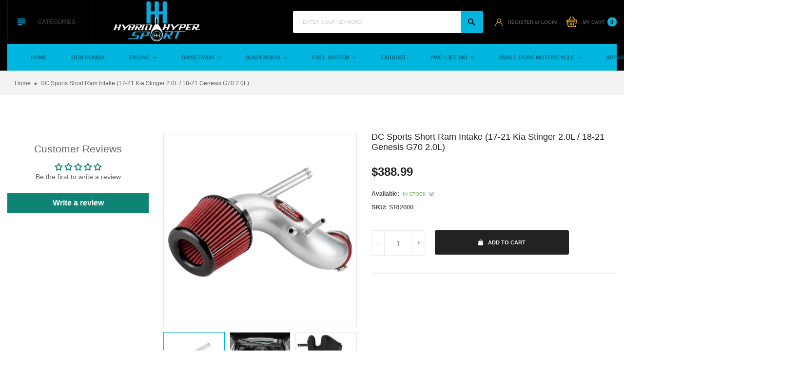

--- FILE ---
content_type: text/html; charset=utf-8
request_url: https://hybridhypersport.com/products/dc-sports-short-ram-intake-17-20-kia-stinger-20l
body_size: 33446
content:
<!doctype html>
<!--[if IE 9]> <html class="ie9 no-js" lang="en"> <![endif]-->
<!--[if (gt IE 9)|!(IE)]><!-->
<html class="no-js" lang="en">
<!--<![endif]-->
  <head>
    <meta name="google-site-verification" content="AqifYhrmrYTqLpR95pHnK9jsvpuieyICIEMPW-6JrLE" />
    <meta charset="utf-8">
    <meta http-equiv="X-UA-Compatible" content="IE=edge">
    <meta name="viewport" content="width=device-width,initial-scale=1,minimum-scale=1.0,maximum-scale=1.0,user-scalable=no">
    <meta name="theme-color" content="#222222">
    <link rel="canonical" href="https://hybridhypersport.com/products/dc-sports-short-ram-intake-17-20-kia-stinger-20l">

    
      <link rel="shortcut icon" href="//hybridhypersport.com/cdn/shop/files/HybridHyperSportLogo_1_-page-001_32x32.jpg?v=1689080970" type="image/png">
    

    
    <title>
      DC Sports Short Ram Intake (17-21 Kia Stinger 2.0L / 18-21 Genesis G70
      
      
      
        &ndash; Hybridhypersport
      
    </title>

    
      <meta name="description" content="The DC Sports Short Ram Intake System for your 17-21 Kia Stinger 2.0L is designed to increase performance and improve throttle response. We replace your restrictive, brittle, OEM rubber intake pipe with smooth mandrel bent aluminum tubing and pair it with a DC Sports high flow, performance air filter. This allows for i">
    
    <!-- /snippets/social-meta-tags.liquid -->




<meta property="og:site_name" content="Hybridhypersport">
<meta property="og:url" content="https://hybridhypersport.com/products/dc-sports-short-ram-intake-17-20-kia-stinger-20l">
<meta property="og:title" content="DC Sports Short Ram Intake (17-21 Kia Stinger 2.0L / 18-21 Genesis G70 2.0L)">
<meta property="og:type" content="product">
<meta property="og:description" content="The DC Sports Short Ram Intake System for your 17-21 Kia Stinger 2.0L is designed to increase performance and improve throttle response. We replace your restrictive, brittle, OEM rubber intake pipe with smooth mandrel bent aluminum tubing and pair it with a DC Sports high flow, performance air filter. This allows for i">

  <meta property="og:price:amount" content="388.99">
  <meta property="og:price:currency" content="USD">

<meta property="og:image" content="http://hybridhypersport.com/cdn/shop/products/SRI2000_3_da6bbb46-b21f-40fe-80bd-fc9ea11114d3_1200x1200.jpg?v=1666210241"><meta property="og:image" content="http://hybridhypersport.com/cdn/shop/products/SRI2000_2_027a8079-ce03-4f54-8322-96f4f6c41251_1200x1200.jpg?v=1666210241"><meta property="og:image" content="http://hybridhypersport.com/cdn/shop/products/SRI2000_5_d17dd47a-2eaa-4220-b46c-736a1d89b7ad_1200x1200.jpg?v=1666210241">
<meta property="og:image:secure_url" content="https://hybridhypersport.com/cdn/shop/products/SRI2000_3_da6bbb46-b21f-40fe-80bd-fc9ea11114d3_1200x1200.jpg?v=1666210241"><meta property="og:image:secure_url" content="https://hybridhypersport.com/cdn/shop/products/SRI2000_2_027a8079-ce03-4f54-8322-96f4f6c41251_1200x1200.jpg?v=1666210241"><meta property="og:image:secure_url" content="https://hybridhypersport.com/cdn/shop/products/SRI2000_5_d17dd47a-2eaa-4220-b46c-736a1d89b7ad_1200x1200.jpg?v=1666210241">


<meta name="twitter:card" content="summary_large_image">
<meta name="twitter:title" content="DC Sports Short Ram Intake (17-21 Kia Stinger 2.0L / 18-21 Genesis G70 2.0L)">
<meta name="twitter:description" content="The DC Sports Short Ram Intake System for your 17-21 Kia Stinger 2.0L is designed to increase performance and improve throttle response. We replace your restrictive, brittle, OEM rubber intake pipe with smooth mandrel bent aluminum tubing and pair it with a DC Sports high flow, performance air filter. This allows for i">

    <link rel="stylesheet" href="https://cdnjs.cloudflare.com/ajax/libs/material-design-iconic-font/2.2.0/css/material-design-iconic-font.min.css">
<link rel="stylesheet" href="https://fonts.googleapis.com/icon?family=Material+Icons">
<script src="https://use.fontawesome.com/56001f5fe2.js"></script>
<!-- <link rel="stylesheet" href="https://use.fontawesome.com/releases/v5.0.13/css/all.css"> -->

    

<link href="//hybridhypersport.com/cdn/shop/t/17/assets/bootstrap.min.css?v=18706613020803973201697644561" rel="stylesheet" type="text/css" media="all" />
<link href="//hybridhypersport.com/cdn/shop/t/17/assets/animate.min.css?v=179941421160931515251697644561" rel="stylesheet" type="text/css" media="all" />
<link href="//hybridhypersport.com/cdn/shop/t/17/assets/common.scss.css?v=17839039289854507751697644561" rel="stylesheet" type="text/css" media="all" />
<link href="//hybridhypersport.com/cdn/shop/t/17/assets/owl.carousel.min.css?v=120208966685470372671697644561" rel="stylesheet" type="text/css" media="all" />
<link href="//hybridhypersport.com/cdn/shop/t/17/assets/owl.theme.default.css?v=74038985526573407491697644561" rel="stylesheet" type="text/css" media="all" />
<link href="//hybridhypersport.com/cdn/shop/t/17/assets/slick.scss.css?v=146125195950689127721697652212" rel="stylesheet" type="text/css" media="all" />
<link href="//hybridhypersport.com/cdn/shop/t/17/assets/jquery.mmenu.all.css?v=48866795908420843231697644561" rel="stylesheet" type="text/css" media="all" />
<link href="//hybridhypersport.com/cdn/shop/t/17/assets/jquery.fancybox.css?v=642767793682734031697644561" rel="stylesheet" type="text/css" media="all" />
<link href="//hybridhypersport.com/cdn/shop/t/17/assets/jquery.ui.min.css?v=1341849733640755171697644561" rel="stylesheet" type="text/css" media="all" />
<link href="//hybridhypersport.com/cdn/shop/t/17/assets/layout.scss.css?v=95502540650652109931697652212" rel="stylesheet" type="text/css" media="all" />
<link href="//hybridhypersport.com/cdn/shop/t/17/assets/theme.scss.css?v=111544533787883245411697652212" rel="stylesheet" type="text/css" media="all" />
<link href="//hybridhypersport.com/cdn/shop/t/17/assets/vinova-popup.css?v=3503176232286343731697644561" rel="stylesheet" type="text/css" media="all" />
<link href="//hybridhypersport.com/cdn/shop/t/17/assets/custom.css?v=94174090072765177071697644561" rel="stylesheet" type="text/css" media="all" />

<link href="//hybridhypersport.com/cdn/shop/t/17/assets/responsive.scss.css?v=103586498651845860691697652212" rel="stylesheet" type="text/css" media="all" />
    

<script>
  var theme = {
    strings: {
      select_options: "Select Options",
      addToCart: "Add to cart",
      soldOut: "Sold out",
      unavailable: "Unavailable",
      showMore: "Show More",
      showLess: "Show Less",
      addressError: "Error looking up that address",
      addressNoResults: "No results for that address",
      addressQueryLimit: "You have exceeded the Google API usage limit. Consider upgrading to a \u003ca href=\"https:\/\/developers.google.com\/maps\/premium\/usage-limits\"\u003ePremium Plan\u003c\/a\u003e.",
      authError: "There was a problem authenticating your Google Maps account.",
      total: "Total",
      spend: "Spend",
      content_threshold: "Congratulations! You\u0026#39;ve got free shipping!",
      spend__html: "for free shipping",
      check_out: "Check out",
      remove: "Remove",
      remove_wishlist: "Remove Wishlist",
      add_to_wishlist: "Translation missing: en.wishlist.wishlist.add_to_wishlist",
      added_to_wishlist: "Translation missing: en.wishlist.wishlist.added_to_wishlist",
      view_cart: "View Cart"
    },
    moneyFormat: "${{amount}}",
    moneyFormatnojson: "${{amount}}",
    freeshipping_value: 99
  }
  window.ajaxcart_type = 'pop_up';
  window.file_url = '//hybridhypersport.com/cdn/shop/files/?637';
  window.asset_url = '//hybridhypersport.com/cdn/shop/t/17/assets/?637';
  window.sidebar_multichoise = true;
  document.documentElement.className = document.documentElement.className.replace('no-js', 'js');
  window.router = "";
</script>

<!--[if (lte IE 9) ]><script src="//hybridhypersport.com/cdn/shop/t/17/assets/match-media.min.js?v=1334819207663634261697644561" type="text/javascript"></script><![endif]-->

<script src="//hybridhypersport.com/cdn/shop/t/17/assets/jquery.2.2.4.min.js?v=170292810914880420831697644561" type="text/javascript"></script>



<script src="//hybridhypersport.com/cdn/shop/t/17/assets/vendor.js?v=174885618404995201181697644561" defer="defer"></script>

<script src="//hybridhypersport.com/cdn/shopifycloud/storefront/assets/themes_support/api.jquery-7ab1a3a4.js" type="text/javascript"></script>
<script src="//hybridhypersport.com/cdn/shopifycloud/storefront/assets/themes_support/option_selection-b017cd28.js" type="text/javascript"></script>
<script src="//hybridhypersport.com/cdn/shop/t/17/assets/history.js?v=119181448625230072001697644561" type="text/javascript"></script>
<script src="//hybridhypersport.com/cdn/s/javascripts/currencies.js" type="text/javascript"></script>
<script src="//hybridhypersport.com/cdn/shop/t/17/assets/jquery.currencies.min.js?v=78112813486892380641697644561" type="text/javascript"></script>


<script src="//hybridhypersport.com/cdn/shop/t/17/assets/jquery.owl.carousel.min.js?v=12022077702122509501697644561" defer="defer"></script>
<script src="//hybridhypersport.com/cdn/shop/t/17/assets/jquery.mmenu.all.min.js?v=22709617378688576351697644561" defer="defer"></script>
<script src="//hybridhypersport.com/cdn/shop/t/17/assets/jquery.sticky-kit.min.js?v=160477858788095094721697644561" defer="defer"></script>
<script src="//hybridhypersport.com/cdn/shop/t/17/assets/parallax.js?v=159972409194960451251697644561" defer="defer"></script>
<script src="//hybridhypersport.com/cdn/shop/t/17/assets/handlebars.min.js?v=137748483091509360041697644561" defer="defer"></script>

<script src="//hybridhypersport.com/cdn/shop/t/17/assets/ajax-cart.js?v=55869123081214727211697644561" defer="defer"></script>
<script>
  jQuery(function($) {
    ajaxCart.init({
      formSelector: '.formAddToCart',
      cartContainer: '#cart-info',
      addToCartSelector: '.btnAddToCart',
      cartCountSelector: '#CartCount',
      cartCostSelector: '#CartCost',
      moneyFormat: "${{amount}}"
    });
  });

  jQuery('body').on('afterCartLoad.ajaxCart', function(evt, cart) {
    //timber.RightDrawer.open();
  });
</script>



<script src="//hybridhypersport.com/cdn/shop/t/17/assets/jquery.photoswipe.min.js?v=168344578740393358081697644561" defer="defer"></script>
<script src="//hybridhypersport.com/cdn/shop/t/17/assets/jquery.photoswipe-ui-default.min.js?v=75271502165049464511697644561" defer="defer"></script>
<script src="//hybridhypersport.com/cdn/shop/t/17/assets/jquery.elevatezoom.js?v=116024225252569092921697644561" defer="defer"></script>


<script src="//hybridhypersport.com/cdn/shop/t/17/assets/jquery.countdown.js?v=120216172512754458201697644561" defer="defer"></script>
<script src="//hybridhypersport.com/cdn/shop/t/17/assets/theme.js?v=150879120066957833511697644561" defer="defer"></script>
<script src="//hybridhypersport.com/cdn/shop/t/17/assets/global.js?v=26457435177682821021697644561" defer="defer"></script>
<script src="//hybridhypersport.com/cdn/shop/t/17/assets/lazysizes.min.js?v=24527398761200868811697644561" defer="defer" ></script>
<script src="//hybridhypersport.com/cdn/shop/t/17/assets/jquery.vinova-popup.js?v=174973363043896038001697644561" defer="defer" ></script>
<script src="//hybridhypersport.com/cdn/shop/t/17/assets/wow.min.js?v=150123433020659420801697644561" defer="defer"></script>

  <script>window.performance && window.performance.mark && window.performance.mark('shopify.content_for_header.start');</script><meta name="facebook-domain-verification" content="ar472lsas8fnxv5etwxpveyg1by1fe">
<meta name="facebook-domain-verification" content="06fvwzoldp1p35pmllut7r86yj5snh">
<meta name="google-site-verification" content="AqifYhrmrYTqLpR95pHnK9jsvpuieyICIEMPW-6JrLE">
<meta id="shopify-digital-wallet" name="shopify-digital-wallet" content="/58055327896/digital_wallets/dialog">
<meta name="shopify-checkout-api-token" content="07513282caf0d53ca2441e549ad4883c">
<meta id="in-context-paypal-metadata" data-shop-id="58055327896" data-venmo-supported="false" data-environment="production" data-locale="en_US" data-paypal-v4="true" data-currency="USD">
<link rel="alternate" type="application/json+oembed" href="https://hybridhypersport.com/products/dc-sports-short-ram-intake-17-20-kia-stinger-20l.oembed">
<script async="async" src="/checkouts/internal/preloads.js?locale=en-US"></script>
<link rel="preconnect" href="https://shop.app" crossorigin="anonymous">
<script async="async" src="https://shop.app/checkouts/internal/preloads.js?locale=en-US&shop_id=58055327896" crossorigin="anonymous"></script>
<script id="apple-pay-shop-capabilities" type="application/json">{"shopId":58055327896,"countryCode":"US","currencyCode":"USD","merchantCapabilities":["supports3DS"],"merchantId":"gid:\/\/shopify\/Shop\/58055327896","merchantName":"Hybridhypersport","requiredBillingContactFields":["postalAddress","email","phone"],"requiredShippingContactFields":["postalAddress","email","phone"],"shippingType":"shipping","supportedNetworks":["visa","masterCard","amex","discover","elo","jcb"],"total":{"type":"pending","label":"Hybridhypersport","amount":"1.00"},"shopifyPaymentsEnabled":true,"supportsSubscriptions":true}</script>
<script id="shopify-features" type="application/json">{"accessToken":"07513282caf0d53ca2441e549ad4883c","betas":["rich-media-storefront-analytics"],"domain":"hybridhypersport.com","predictiveSearch":true,"shopId":58055327896,"locale":"en"}</script>
<script>var Shopify = Shopify || {};
Shopify.shop = "hybridhypersport.myshopify.com";
Shopify.locale = "en";
Shopify.currency = {"active":"USD","rate":"1.0"};
Shopify.country = "US";
Shopify.theme = {"name":"Copy of Autodaily-index-2","id":131851813016,"schema_name":"Vinova Nuranium","schema_version":"1.0.0","theme_store_id":null,"role":"main"};
Shopify.theme.handle = "null";
Shopify.theme.style = {"id":null,"handle":null};
Shopify.cdnHost = "hybridhypersport.com/cdn";
Shopify.routes = Shopify.routes || {};
Shopify.routes.root = "/";</script>
<script type="module">!function(o){(o.Shopify=o.Shopify||{}).modules=!0}(window);</script>
<script>!function(o){function n(){var o=[];function n(){o.push(Array.prototype.slice.apply(arguments))}return n.q=o,n}var t=o.Shopify=o.Shopify||{};t.loadFeatures=n(),t.autoloadFeatures=n()}(window);</script>
<script>
  window.ShopifyPay = window.ShopifyPay || {};
  window.ShopifyPay.apiHost = "shop.app\/pay";
  window.ShopifyPay.redirectState = null;
</script>
<script id="shop-js-analytics" type="application/json">{"pageType":"product"}</script>
<script defer="defer" async type="module" src="//hybridhypersport.com/cdn/shopifycloud/shop-js/modules/v2/client.init-shop-cart-sync_CG-L-Qzi.en.esm.js"></script>
<script defer="defer" async type="module" src="//hybridhypersport.com/cdn/shopifycloud/shop-js/modules/v2/chunk.common_B8yXDTDb.esm.js"></script>
<script type="module">
  await import("//hybridhypersport.com/cdn/shopifycloud/shop-js/modules/v2/client.init-shop-cart-sync_CG-L-Qzi.en.esm.js");
await import("//hybridhypersport.com/cdn/shopifycloud/shop-js/modules/v2/chunk.common_B8yXDTDb.esm.js");

  window.Shopify.SignInWithShop?.initShopCartSync?.({"fedCMEnabled":true,"windoidEnabled":true});

</script>
<script defer="defer" async type="module" src="//hybridhypersport.com/cdn/shopifycloud/shop-js/modules/v2/client.payment-terms_BFsudFhJ.en.esm.js"></script>
<script defer="defer" async type="module" src="//hybridhypersport.com/cdn/shopifycloud/shop-js/modules/v2/chunk.common_B8yXDTDb.esm.js"></script>
<script defer="defer" async type="module" src="//hybridhypersport.com/cdn/shopifycloud/shop-js/modules/v2/chunk.modal_dvVUSHam.esm.js"></script>
<script type="module">
  await import("//hybridhypersport.com/cdn/shopifycloud/shop-js/modules/v2/client.payment-terms_BFsudFhJ.en.esm.js");
await import("//hybridhypersport.com/cdn/shopifycloud/shop-js/modules/v2/chunk.common_B8yXDTDb.esm.js");
await import("//hybridhypersport.com/cdn/shopifycloud/shop-js/modules/v2/chunk.modal_dvVUSHam.esm.js");

  
</script>
<script>
  window.Shopify = window.Shopify || {};
  if (!window.Shopify.featureAssets) window.Shopify.featureAssets = {};
  window.Shopify.featureAssets['shop-js'] = {"shop-cart-sync":["modules/v2/client.shop-cart-sync_C7TtgCZT.en.esm.js","modules/v2/chunk.common_B8yXDTDb.esm.js"],"shop-button":["modules/v2/client.shop-button_aOcg-RjH.en.esm.js","modules/v2/chunk.common_B8yXDTDb.esm.js"],"init-shop-email-lookup-coordinator":["modules/v2/client.init-shop-email-lookup-coordinator_D-37GF_a.en.esm.js","modules/v2/chunk.common_B8yXDTDb.esm.js"],"init-fed-cm":["modules/v2/client.init-fed-cm_DGh7x7ZX.en.esm.js","modules/v2/chunk.common_B8yXDTDb.esm.js"],"init-windoid":["modules/v2/client.init-windoid_C5PxDKWE.en.esm.js","modules/v2/chunk.common_B8yXDTDb.esm.js"],"shop-toast-manager":["modules/v2/client.shop-toast-manager_BmSBWum3.en.esm.js","modules/v2/chunk.common_B8yXDTDb.esm.js"],"shop-cash-offers":["modules/v2/client.shop-cash-offers_DkchToOx.en.esm.js","modules/v2/chunk.common_B8yXDTDb.esm.js","modules/v2/chunk.modal_dvVUSHam.esm.js"],"init-shop-cart-sync":["modules/v2/client.init-shop-cart-sync_CG-L-Qzi.en.esm.js","modules/v2/chunk.common_B8yXDTDb.esm.js"],"avatar":["modules/v2/client.avatar_BTnouDA3.en.esm.js"],"shop-login-button":["modules/v2/client.shop-login-button_DrVPCwAQ.en.esm.js","modules/v2/chunk.common_B8yXDTDb.esm.js","modules/v2/chunk.modal_dvVUSHam.esm.js"],"pay-button":["modules/v2/client.pay-button_Cw45D1uM.en.esm.js","modules/v2/chunk.common_B8yXDTDb.esm.js"],"init-customer-accounts":["modules/v2/client.init-customer-accounts_BNYsaOzg.en.esm.js","modules/v2/client.shop-login-button_DrVPCwAQ.en.esm.js","modules/v2/chunk.common_B8yXDTDb.esm.js","modules/v2/chunk.modal_dvVUSHam.esm.js"],"checkout-modal":["modules/v2/client.checkout-modal_NoX7b1qq.en.esm.js","modules/v2/chunk.common_B8yXDTDb.esm.js","modules/v2/chunk.modal_dvVUSHam.esm.js"],"init-customer-accounts-sign-up":["modules/v2/client.init-customer-accounts-sign-up_pIEGEpjr.en.esm.js","modules/v2/client.shop-login-button_DrVPCwAQ.en.esm.js","modules/v2/chunk.common_B8yXDTDb.esm.js","modules/v2/chunk.modal_dvVUSHam.esm.js"],"init-shop-for-new-customer-accounts":["modules/v2/client.init-shop-for-new-customer-accounts_BIu2e6le.en.esm.js","modules/v2/client.shop-login-button_DrVPCwAQ.en.esm.js","modules/v2/chunk.common_B8yXDTDb.esm.js","modules/v2/chunk.modal_dvVUSHam.esm.js"],"shop-follow-button":["modules/v2/client.shop-follow-button_B6YY9G4U.en.esm.js","modules/v2/chunk.common_B8yXDTDb.esm.js","modules/v2/chunk.modal_dvVUSHam.esm.js"],"lead-capture":["modules/v2/client.lead-capture_o2hOda6W.en.esm.js","modules/v2/chunk.common_B8yXDTDb.esm.js","modules/v2/chunk.modal_dvVUSHam.esm.js"],"shop-login":["modules/v2/client.shop-login_DA8-MZ-E.en.esm.js","modules/v2/chunk.common_B8yXDTDb.esm.js","modules/v2/chunk.modal_dvVUSHam.esm.js"],"payment-terms":["modules/v2/client.payment-terms_BFsudFhJ.en.esm.js","modules/v2/chunk.common_B8yXDTDb.esm.js","modules/v2/chunk.modal_dvVUSHam.esm.js"]};
</script>
<script>(function() {
  var isLoaded = false;
  function asyncLoad() {
    if (isLoaded) return;
    isLoaded = true;
    var urls = ["https:\/\/cdn.nfcube.com\/instafeed-7841fd3232ad573c442ad50baf96bf5d.js?shop=hybridhypersport.myshopify.com"];
    for (var i = 0; i < urls.length; i++) {
      var s = document.createElement('script');
      s.type = 'text/javascript';
      s.async = true;
      s.src = urls[i];
      var x = document.getElementsByTagName('script')[0];
      x.parentNode.insertBefore(s, x);
    }
  };
  if(window.attachEvent) {
    window.attachEvent('onload', asyncLoad);
  } else {
    window.addEventListener('load', asyncLoad, false);
  }
})();</script>
<script id="__st">var __st={"a":58055327896,"offset":-18000,"reqid":"28b6451a-9aba-4711-9662-c7550b9c81f4-1768058157","pageurl":"hybridhypersport.com\/products\/dc-sports-short-ram-intake-17-20-kia-stinger-20l","u":"bd8535471970","p":"product","rtyp":"product","rid":7306950410392};</script>
<script>window.ShopifyPaypalV4VisibilityTracking = true;</script>
<script id="captcha-bootstrap">!function(){'use strict';const t='contact',e='account',n='new_comment',o=[[t,t],['blogs',n],['comments',n],[t,'customer']],c=[[e,'customer_login'],[e,'guest_login'],[e,'recover_customer_password'],[e,'create_customer']],r=t=>t.map((([t,e])=>`form[action*='/${t}']:not([data-nocaptcha='true']) input[name='form_type'][value='${e}']`)).join(','),a=t=>()=>t?[...document.querySelectorAll(t)].map((t=>t.form)):[];function s(){const t=[...o],e=r(t);return a(e)}const i='password',u='form_key',d=['recaptcha-v3-token','g-recaptcha-response','h-captcha-response',i],f=()=>{try{return window.sessionStorage}catch{return}},m='__shopify_v',_=t=>t.elements[u];function p(t,e,n=!1){try{const o=window.sessionStorage,c=JSON.parse(o.getItem(e)),{data:r}=function(t){const{data:e,action:n}=t;return t[m]||n?{data:e,action:n}:{data:t,action:n}}(c);for(const[e,n]of Object.entries(r))t.elements[e]&&(t.elements[e].value=n);n&&o.removeItem(e)}catch(o){console.error('form repopulation failed',{error:o})}}const l='form_type',E='cptcha';function T(t){t.dataset[E]=!0}const w=window,h=w.document,L='Shopify',v='ce_forms',y='captcha';let A=!1;((t,e)=>{const n=(g='f06e6c50-85a8-45c8-87d0-21a2b65856fe',I='https://cdn.shopify.com/shopifycloud/storefront-forms-hcaptcha/ce_storefront_forms_captcha_hcaptcha.v1.5.2.iife.js',D={infoText:'Protected by hCaptcha',privacyText:'Privacy',termsText:'Terms'},(t,e,n)=>{const o=w[L][v],c=o.bindForm;if(c)return c(t,g,e,D).then(n);var r;o.q.push([[t,g,e,D],n]),r=I,A||(h.body.append(Object.assign(h.createElement('script'),{id:'captcha-provider',async:!0,src:r})),A=!0)});var g,I,D;w[L]=w[L]||{},w[L][v]=w[L][v]||{},w[L][v].q=[],w[L][y]=w[L][y]||{},w[L][y].protect=function(t,e){n(t,void 0,e),T(t)},Object.freeze(w[L][y]),function(t,e,n,w,h,L){const[v,y,A,g]=function(t,e,n){const i=e?o:[],u=t?c:[],d=[...i,...u],f=r(d),m=r(i),_=r(d.filter((([t,e])=>n.includes(e))));return[a(f),a(m),a(_),s()]}(w,h,L),I=t=>{const e=t.target;return e instanceof HTMLFormElement?e:e&&e.form},D=t=>v().includes(t);t.addEventListener('submit',(t=>{const e=I(t);if(!e)return;const n=D(e)&&!e.dataset.hcaptchaBound&&!e.dataset.recaptchaBound,o=_(e),c=g().includes(e)&&(!o||!o.value);(n||c)&&t.preventDefault(),c&&!n&&(function(t){try{if(!f())return;!function(t){const e=f();if(!e)return;const n=_(t);if(!n)return;const o=n.value;o&&e.removeItem(o)}(t);const e=Array.from(Array(32),(()=>Math.random().toString(36)[2])).join('');!function(t,e){_(t)||t.append(Object.assign(document.createElement('input'),{type:'hidden',name:u})),t.elements[u].value=e}(t,e),function(t,e){const n=f();if(!n)return;const o=[...t.querySelectorAll(`input[type='${i}']`)].map((({name:t})=>t)),c=[...d,...o],r={};for(const[a,s]of new FormData(t).entries())c.includes(a)||(r[a]=s);n.setItem(e,JSON.stringify({[m]:1,action:t.action,data:r}))}(t,e)}catch(e){console.error('failed to persist form',e)}}(e),e.submit())}));const S=(t,e)=>{t&&!t.dataset[E]&&(n(t,e.some((e=>e===t))),T(t))};for(const o of['focusin','change'])t.addEventListener(o,(t=>{const e=I(t);D(e)&&S(e,y())}));const B=e.get('form_key'),M=e.get(l),P=B&&M;t.addEventListener('DOMContentLoaded',(()=>{const t=y();if(P)for(const e of t)e.elements[l].value===M&&p(e,B);[...new Set([...A(),...v().filter((t=>'true'===t.dataset.shopifyCaptcha))])].forEach((e=>S(e,t)))}))}(h,new URLSearchParams(w.location.search),n,t,e,['guest_login'])})(!0,!0)}();</script>
<script integrity="sha256-4kQ18oKyAcykRKYeNunJcIwy7WH5gtpwJnB7kiuLZ1E=" data-source-attribution="shopify.loadfeatures" defer="defer" src="//hybridhypersport.com/cdn/shopifycloud/storefront/assets/storefront/load_feature-a0a9edcb.js" crossorigin="anonymous"></script>
<script crossorigin="anonymous" defer="defer" src="//hybridhypersport.com/cdn/shopifycloud/storefront/assets/shopify_pay/storefront-65b4c6d7.js?v=20250812"></script>
<script data-source-attribution="shopify.dynamic_checkout.dynamic.init">var Shopify=Shopify||{};Shopify.PaymentButton=Shopify.PaymentButton||{isStorefrontPortableWallets:!0,init:function(){window.Shopify.PaymentButton.init=function(){};var t=document.createElement("script");t.src="https://hybridhypersport.com/cdn/shopifycloud/portable-wallets/latest/portable-wallets.en.js",t.type="module",document.head.appendChild(t)}};
</script>
<script data-source-attribution="shopify.dynamic_checkout.buyer_consent">
  function portableWalletsHideBuyerConsent(e){var t=document.getElementById("shopify-buyer-consent"),n=document.getElementById("shopify-subscription-policy-button");t&&n&&(t.classList.add("hidden"),t.setAttribute("aria-hidden","true"),n.removeEventListener("click",e))}function portableWalletsShowBuyerConsent(e){var t=document.getElementById("shopify-buyer-consent"),n=document.getElementById("shopify-subscription-policy-button");t&&n&&(t.classList.remove("hidden"),t.removeAttribute("aria-hidden"),n.addEventListener("click",e))}window.Shopify?.PaymentButton&&(window.Shopify.PaymentButton.hideBuyerConsent=portableWalletsHideBuyerConsent,window.Shopify.PaymentButton.showBuyerConsent=portableWalletsShowBuyerConsent);
</script>
<script data-source-attribution="shopify.dynamic_checkout.cart.bootstrap">document.addEventListener("DOMContentLoaded",(function(){function t(){return document.querySelector("shopify-accelerated-checkout-cart, shopify-accelerated-checkout")}if(t())Shopify.PaymentButton.init();else{new MutationObserver((function(e,n){t()&&(Shopify.PaymentButton.init(),n.disconnect())})).observe(document.body,{childList:!0,subtree:!0})}}));
</script>
<link id="shopify-accelerated-checkout-styles" rel="stylesheet" media="screen" href="https://hybridhypersport.com/cdn/shopifycloud/portable-wallets/latest/accelerated-checkout-backwards-compat.css" crossorigin="anonymous">
<style id="shopify-accelerated-checkout-cart">
        #shopify-buyer-consent {
  margin-top: 1em;
  display: inline-block;
  width: 100%;
}

#shopify-buyer-consent.hidden {
  display: none;
}

#shopify-subscription-policy-button {
  background: none;
  border: none;
  padding: 0;
  text-decoration: underline;
  font-size: inherit;
  cursor: pointer;
}

#shopify-subscription-policy-button::before {
  box-shadow: none;
}

      </style>

<script>window.performance && window.performance.mark && window.performance.mark('shopify.content_for_header.end');</script>
  
<script>
    
    
    
    
    var gsf_conversion_data = {page_type : 'product', event : 'view_item', data : {product_data : [{variant_id : 41814783787160, product_id : 7306950410392, name : "DC Sports Short Ram Intake (17-21 Kia Stinger 2.0L / 18-21 Genesis G70 2.0L)", price : "388.99", currency : "USD", sku : "SRI2000", brand : "DC Sports", variant : "Default Title", category : "Intake System"}], total_price : "388.99", shop_currency : "USD"}};
    
</script>
<!-- Google tag (gtag.js) -->
<script async src="https://www.googletagmanager.com/gtag/js?id=AW-11075751962"></script>
<script>
  window.dataLayer = window.dataLayer || [];
  function gtag(){dataLayer.push(arguments);}
  gtag('js', new Date());

  gtag('config', 'AW-11075751962');
</script>

<!-- BEGIN app block: shopify://apps/judge-me-reviews/blocks/judgeme_core/61ccd3b1-a9f2-4160-9fe9-4fec8413e5d8 --><!-- Start of Judge.me Core -->






<link rel="dns-prefetch" href="https://cdnwidget.judge.me">
<link rel="dns-prefetch" href="https://cdn.judge.me">
<link rel="dns-prefetch" href="https://cdn1.judge.me">
<link rel="dns-prefetch" href="https://api.judge.me">

<script data-cfasync='false' class='jdgm-settings-script'>window.jdgmSettings={"pagination":5,"disable_web_reviews":false,"badge_no_review_text":"No reviews","badge_n_reviews_text":"{{ n }} review/reviews","hide_badge_preview_if_no_reviews":true,"badge_hide_text":false,"enforce_center_preview_badge":false,"widget_title":"Customer Reviews","widget_open_form_text":"Write a review","widget_close_form_text":"Cancel review","widget_refresh_page_text":"Refresh page","widget_summary_text":"Based on {{ number_of_reviews }} review/reviews","widget_no_review_text":"Be the first to write a review","widget_name_field_text":"Display name","widget_verified_name_field_text":"Verified Name (public)","widget_name_placeholder_text":"Display name","widget_required_field_error_text":"This field is required.","widget_email_field_text":"Email address","widget_verified_email_field_text":"Verified Email (private, can not be edited)","widget_email_placeholder_text":"Your email address","widget_email_field_error_text":"Please enter a valid email address.","widget_rating_field_text":"Rating","widget_review_title_field_text":"Review Title","widget_review_title_placeholder_text":"Give your review a title","widget_review_body_field_text":"Review content","widget_review_body_placeholder_text":"Start writing here...","widget_pictures_field_text":"Picture/Video (optional)","widget_submit_review_text":"Submit Review","widget_submit_verified_review_text":"Submit Verified Review","widget_submit_success_msg_with_auto_publish":"Thank you! Please refresh the page in a few moments to see your review. You can remove or edit your review by logging into \u003ca href='https://judge.me/login' target='_blank' rel='nofollow noopener'\u003eJudge.me\u003c/a\u003e","widget_submit_success_msg_no_auto_publish":"Thank you! Your review will be published as soon as it is approved by the shop admin. You can remove or edit your review by logging into \u003ca href='https://judge.me/login' target='_blank' rel='nofollow noopener'\u003eJudge.me\u003c/a\u003e","widget_show_default_reviews_out_of_total_text":"Showing {{ n_reviews_shown }} out of {{ n_reviews }} reviews.","widget_show_all_link_text":"Show all","widget_show_less_link_text":"Show less","widget_author_said_text":"{{ reviewer_name }} said:","widget_days_text":"{{ n }} days ago","widget_weeks_text":"{{ n }} week/weeks ago","widget_months_text":"{{ n }} month/months ago","widget_years_text":"{{ n }} year/years ago","widget_yesterday_text":"Yesterday","widget_today_text":"Today","widget_replied_text":"\u003e\u003e {{ shop_name }} replied:","widget_read_more_text":"Read more","widget_reviewer_name_as_initial":"","widget_rating_filter_color":"#fbcd0a","widget_rating_filter_see_all_text":"See all reviews","widget_sorting_most_recent_text":"Most Recent","widget_sorting_highest_rating_text":"Highest Rating","widget_sorting_lowest_rating_text":"Lowest Rating","widget_sorting_with_pictures_text":"Only Pictures","widget_sorting_most_helpful_text":"Most Helpful","widget_open_question_form_text":"Ask a question","widget_reviews_subtab_text":"Reviews","widget_questions_subtab_text":"Questions","widget_question_label_text":"Question","widget_answer_label_text":"Answer","widget_question_placeholder_text":"Write your question here","widget_submit_question_text":"Submit Question","widget_question_submit_success_text":"Thank you for your question! We will notify you once it gets answered.","verified_badge_text":"Verified","verified_badge_bg_color":"","verified_badge_text_color":"","verified_badge_placement":"left-of-reviewer-name","widget_review_max_height":"","widget_hide_border":false,"widget_social_share":false,"widget_thumb":false,"widget_review_location_show":false,"widget_location_format":"","all_reviews_include_out_of_store_products":true,"all_reviews_out_of_store_text":"(out of store)","all_reviews_pagination":100,"all_reviews_product_name_prefix_text":"about","enable_review_pictures":true,"enable_question_anwser":false,"widget_theme":"default","review_date_format":"mm/dd/yyyy","default_sort_method":"most-recent","widget_product_reviews_subtab_text":"Product Reviews","widget_shop_reviews_subtab_text":"Shop Reviews","widget_other_products_reviews_text":"Reviews for other products","widget_store_reviews_subtab_text":"Store reviews","widget_no_store_reviews_text":"This store hasn't received any reviews yet","widget_web_restriction_product_reviews_text":"This product hasn't received any reviews yet","widget_no_items_text":"No items found","widget_show_more_text":"Show more","widget_write_a_store_review_text":"Write a Store Review","widget_other_languages_heading":"Reviews in Other Languages","widget_translate_review_text":"Translate review to {{ language }}","widget_translating_review_text":"Translating...","widget_show_original_translation_text":"Show original ({{ language }})","widget_translate_review_failed_text":"Review couldn't be translated.","widget_translate_review_retry_text":"Retry","widget_translate_review_try_again_later_text":"Try again later","show_product_url_for_grouped_product":false,"widget_sorting_pictures_first_text":"Pictures First","show_pictures_on_all_rev_page_mobile":false,"show_pictures_on_all_rev_page_desktop":false,"floating_tab_hide_mobile_install_preference":false,"floating_tab_button_name":"★ Reviews","floating_tab_title":"Let customers speak for us","floating_tab_button_color":"","floating_tab_button_background_color":"","floating_tab_url":"","floating_tab_url_enabled":false,"floating_tab_tab_style":"text","all_reviews_text_badge_text":"Customers rate us {{ shop.metafields.judgeme.all_reviews_rating | round: 1 }}/5 based on {{ shop.metafields.judgeme.all_reviews_count }} reviews.","all_reviews_text_badge_text_branded_style":"{{ shop.metafields.judgeme.all_reviews_rating | round: 1 }} out of 5 stars based on {{ shop.metafields.judgeme.all_reviews_count }} reviews","is_all_reviews_text_badge_a_link":false,"show_stars_for_all_reviews_text_badge":false,"all_reviews_text_badge_url":"","all_reviews_text_style":"branded","all_reviews_text_color_style":"judgeme_brand_color","all_reviews_text_color":"#108474","all_reviews_text_show_jm_brand":false,"featured_carousel_show_header":true,"featured_carousel_title":"Let customers speak for us","testimonials_carousel_title":"Customers are saying","videos_carousel_title":"Real customer stories","cards_carousel_title":"Customers are saying","featured_carousel_count_text":"from {{ n }} reviews","featured_carousel_add_link_to_all_reviews_page":false,"featured_carousel_url":"","featured_carousel_show_images":true,"featured_carousel_autoslide_interval":5,"featured_carousel_arrows_on_the_sides":false,"featured_carousel_height":250,"featured_carousel_width":80,"featured_carousel_image_size":0,"featured_carousel_image_height":250,"featured_carousel_arrow_color":"#eeeeee","verified_count_badge_style":"branded","verified_count_badge_orientation":"horizontal","verified_count_badge_color_style":"judgeme_brand_color","verified_count_badge_color":"#108474","is_verified_count_badge_a_link":false,"verified_count_badge_url":"","verified_count_badge_show_jm_brand":true,"widget_rating_preset_default":5,"widget_first_sub_tab":"product-reviews","widget_show_histogram":true,"widget_histogram_use_custom_color":false,"widget_pagination_use_custom_color":false,"widget_star_use_custom_color":false,"widget_verified_badge_use_custom_color":false,"widget_write_review_use_custom_color":false,"picture_reminder_submit_button":"Upload Pictures","enable_review_videos":false,"mute_video_by_default":false,"widget_sorting_videos_first_text":"Videos First","widget_review_pending_text":"Pending","featured_carousel_items_for_large_screen":3,"social_share_options_order":"Facebook,Twitter","remove_microdata_snippet":true,"disable_json_ld":false,"enable_json_ld_products":false,"preview_badge_show_question_text":false,"preview_badge_no_question_text":"No questions","preview_badge_n_question_text":"{{ number_of_questions }} question/questions","qa_badge_show_icon":false,"qa_badge_position":"same-row","remove_judgeme_branding":false,"widget_add_search_bar":false,"widget_search_bar_placeholder":"Search","widget_sorting_verified_only_text":"Verified only","featured_carousel_theme":"default","featured_carousel_show_rating":true,"featured_carousel_show_title":true,"featured_carousel_show_body":true,"featured_carousel_show_date":false,"featured_carousel_show_reviewer":true,"featured_carousel_show_product":false,"featured_carousel_header_background_color":"#108474","featured_carousel_header_text_color":"#ffffff","featured_carousel_name_product_separator":"reviewed","featured_carousel_full_star_background":"#108474","featured_carousel_empty_star_background":"#dadada","featured_carousel_vertical_theme_background":"#f9fafb","featured_carousel_verified_badge_enable":true,"featured_carousel_verified_badge_color":"#108474","featured_carousel_border_style":"round","featured_carousel_review_line_length_limit":3,"featured_carousel_more_reviews_button_text":"Read more reviews","featured_carousel_view_product_button_text":"View product","all_reviews_page_load_reviews_on":"scroll","all_reviews_page_load_more_text":"Load More Reviews","disable_fb_tab_reviews":false,"enable_ajax_cdn_cache":false,"widget_advanced_speed_features":5,"widget_public_name_text":"displayed publicly like","default_reviewer_name":"John Smith","default_reviewer_name_has_non_latin":true,"widget_reviewer_anonymous":"Anonymous","medals_widget_title":"Judge.me Review Medals","medals_widget_background_color":"#f9fafb","medals_widget_position":"footer_all_pages","medals_widget_border_color":"#f9fafb","medals_widget_verified_text_position":"left","medals_widget_use_monochromatic_version":false,"medals_widget_elements_color":"#108474","show_reviewer_avatar":true,"widget_invalid_yt_video_url_error_text":"Not a YouTube video URL","widget_max_length_field_error_text":"Please enter no more than {0} characters.","widget_show_country_flag":false,"widget_show_collected_via_shop_app":true,"widget_verified_by_shop_badge_style":"light","widget_verified_by_shop_text":"Verified by Shop","widget_show_photo_gallery":false,"widget_load_with_code_splitting":true,"widget_ugc_install_preference":false,"widget_ugc_title":"Made by us, Shared by you","widget_ugc_subtitle":"Tag us to see your picture featured in our page","widget_ugc_arrows_color":"#ffffff","widget_ugc_primary_button_text":"Buy Now","widget_ugc_primary_button_background_color":"#108474","widget_ugc_primary_button_text_color":"#ffffff","widget_ugc_primary_button_border_width":"0","widget_ugc_primary_button_border_style":"none","widget_ugc_primary_button_border_color":"#108474","widget_ugc_primary_button_border_radius":"25","widget_ugc_secondary_button_text":"Load More","widget_ugc_secondary_button_background_color":"#ffffff","widget_ugc_secondary_button_text_color":"#108474","widget_ugc_secondary_button_border_width":"2","widget_ugc_secondary_button_border_style":"solid","widget_ugc_secondary_button_border_color":"#108474","widget_ugc_secondary_button_border_radius":"25","widget_ugc_reviews_button_text":"View Reviews","widget_ugc_reviews_button_background_color":"#ffffff","widget_ugc_reviews_button_text_color":"#108474","widget_ugc_reviews_button_border_width":"2","widget_ugc_reviews_button_border_style":"solid","widget_ugc_reviews_button_border_color":"#108474","widget_ugc_reviews_button_border_radius":"25","widget_ugc_reviews_button_link_to":"judgeme-reviews-page","widget_ugc_show_post_date":true,"widget_ugc_max_width":"800","widget_rating_metafield_value_type":true,"widget_primary_color":"#108474","widget_enable_secondary_color":false,"widget_secondary_color":"#edf5f5","widget_summary_average_rating_text":"{{ average_rating }} out of 5","widget_media_grid_title":"Customer photos \u0026 videos","widget_media_grid_see_more_text":"See more","widget_round_style":false,"widget_show_product_medals":true,"widget_verified_by_judgeme_text":"Verified by Judge.me","widget_show_store_medals":true,"widget_verified_by_judgeme_text_in_store_medals":"Verified by Judge.me","widget_media_field_exceed_quantity_message":"Sorry, we can only accept {{ max_media }} for one review.","widget_media_field_exceed_limit_message":"{{ file_name }} is too large, please select a {{ media_type }} less than {{ size_limit }}MB.","widget_review_submitted_text":"Review Submitted!","widget_question_submitted_text":"Question Submitted!","widget_close_form_text_question":"Cancel","widget_write_your_answer_here_text":"Write your answer here","widget_enabled_branded_link":true,"widget_show_collected_by_judgeme":false,"widget_reviewer_name_color":"","widget_write_review_text_color":"","widget_write_review_bg_color":"","widget_collected_by_judgeme_text":"collected by Judge.me","widget_pagination_type":"standard","widget_load_more_text":"Load More","widget_load_more_color":"#108474","widget_full_review_text":"Full Review","widget_read_more_reviews_text":"Read More Reviews","widget_read_questions_text":"Read Questions","widget_questions_and_answers_text":"Questions \u0026 Answers","widget_verified_by_text":"Verified by","widget_verified_text":"Verified","widget_number_of_reviews_text":"{{ number_of_reviews }} reviews","widget_back_button_text":"Back","widget_next_button_text":"Next","widget_custom_forms_filter_button":"Filters","custom_forms_style":"horizontal","widget_show_review_information":false,"how_reviews_are_collected":"How reviews are collected?","widget_show_review_keywords":false,"widget_gdpr_statement":"How we use your data: We'll only contact you about the review you left, and only if necessary. By submitting your review, you agree to Judge.me's \u003ca href='https://judge.me/terms' target='_blank' rel='nofollow noopener'\u003eterms\u003c/a\u003e, \u003ca href='https://judge.me/privacy' target='_blank' rel='nofollow noopener'\u003eprivacy\u003c/a\u003e and \u003ca href='https://judge.me/content-policy' target='_blank' rel='nofollow noopener'\u003econtent\u003c/a\u003e policies.","widget_multilingual_sorting_enabled":false,"widget_translate_review_content_enabled":false,"widget_translate_review_content_method":"manual","popup_widget_review_selection":"automatically_with_pictures","popup_widget_round_border_style":true,"popup_widget_show_title":true,"popup_widget_show_body":true,"popup_widget_show_reviewer":false,"popup_widget_show_product":true,"popup_widget_show_pictures":true,"popup_widget_use_review_picture":true,"popup_widget_show_on_home_page":true,"popup_widget_show_on_product_page":true,"popup_widget_show_on_collection_page":true,"popup_widget_show_on_cart_page":true,"popup_widget_position":"bottom_left","popup_widget_first_review_delay":5,"popup_widget_duration":5,"popup_widget_interval":5,"popup_widget_review_count":5,"popup_widget_hide_on_mobile":true,"review_snippet_widget_round_border_style":true,"review_snippet_widget_card_color":"#FFFFFF","review_snippet_widget_slider_arrows_background_color":"#FFFFFF","review_snippet_widget_slider_arrows_color":"#000000","review_snippet_widget_star_color":"#108474","show_product_variant":false,"all_reviews_product_variant_label_text":"Variant: ","widget_show_verified_branding":true,"widget_ai_summary_title":"Customers say","widget_ai_summary_disclaimer":"AI-powered review summary based on recent customer reviews","widget_show_ai_summary":false,"widget_show_ai_summary_bg":false,"widget_show_review_title_input":false,"redirect_reviewers_invited_via_email":"external_form","request_store_review_after_product_review":true,"request_review_other_products_in_order":true,"review_form_color_scheme":"default","review_form_corner_style":"square","review_form_star_color":{},"review_form_text_color":"#333333","review_form_background_color":"#ffffff","review_form_field_background_color":"#fafafa","review_form_button_color":{},"review_form_button_text_color":"#ffffff","review_form_modal_overlay_color":"#000000","review_content_screen_title_text":"How would you rate this product?","review_content_introduction_text":"We would love it if you would share a bit about your experience.","store_review_form_title_text":"How would you rate this store?","store_review_form_introduction_text":"We would love it if you would share a bit about your experience.","show_review_guidance_text":true,"one_star_review_guidance_text":"Poor","five_star_review_guidance_text":"Great","customer_information_screen_title_text":"About you","customer_information_introduction_text":"Please tell us more about you.","custom_questions_screen_title_text":"Your experience in more detail","custom_questions_introduction_text":"Here are a few questions to help us understand more about your experience.","review_submitted_screen_title_text":"Thanks for your review!","review_submitted_screen_thank_you_text":"We are processing it and it will appear on the store soon.","review_submitted_screen_email_verification_text":"Please confirm your email by clicking the link we just sent you. This helps us keep reviews authentic.","review_submitted_request_store_review_text":"Would you like to share your experience of shopping with us?","review_submitted_review_other_products_text":"Would you like to review these products?","store_review_screen_title_text":"Would you like to share your experience of shopping with us?","store_review_introduction_text":"We value your feedback and use it to improve. Please share any thoughts or suggestions you have.","reviewer_media_screen_title_picture_text":"Share a picture","reviewer_media_introduction_picture_text":"Upload a photo to support your review.","reviewer_media_screen_title_video_text":"Share a video","reviewer_media_introduction_video_text":"Upload a video to support your review.","reviewer_media_screen_title_picture_or_video_text":"Share a picture or video","reviewer_media_introduction_picture_or_video_text":"Upload a photo or video to support your review.","reviewer_media_youtube_url_text":"Paste your Youtube URL here","advanced_settings_next_step_button_text":"Next","advanced_settings_close_review_button_text":"Close","modal_write_review_flow":true,"write_review_flow_required_text":"Required","write_review_flow_privacy_message_text":"We respect your privacy.","write_review_flow_anonymous_text":"Post review as anonymous","write_review_flow_visibility_text":"This won't be visible to other customers.","write_review_flow_multiple_selection_help_text":"Select as many as you like","write_review_flow_single_selection_help_text":"Select one option","write_review_flow_required_field_error_text":"This field is required","write_review_flow_invalid_email_error_text":"Please enter a valid email address","write_review_flow_max_length_error_text":"Max. {{ max_length }} characters.","write_review_flow_media_upload_text":"\u003cb\u003eClick to upload\u003c/b\u003e or drag and drop","write_review_flow_gdpr_statement":"We'll only contact you about your review if necessary. By submitting your review, you agree to our \u003ca href='https://judge.me/terms' target='_blank' rel='nofollow noopener'\u003eterms and conditions\u003c/a\u003e and \u003ca href='https://judge.me/privacy' target='_blank' rel='nofollow noopener'\u003eprivacy policy\u003c/a\u003e.","rating_only_reviews_enabled":false,"show_negative_reviews_help_screen":false,"new_review_flow_help_screen_rating_threshold":3,"negative_review_resolution_screen_title_text":"Tell us more","negative_review_resolution_text":"Your experience matters to us. If there were issues with your purchase, we're here to help. Feel free to reach out to us, we'd love the opportunity to make things right.","negative_review_resolution_button_text":"Contact us","negative_review_resolution_proceed_with_review_text":"Leave a review","negative_review_resolution_subject":"Issue with purchase from {{ shop_name }}.{{ order_name }}","preview_badge_collection_page_install_status":false,"widget_review_custom_css":"","preview_badge_custom_css":"","preview_badge_stars_count":"5-stars","featured_carousel_custom_css":"","floating_tab_custom_css":"","all_reviews_widget_custom_css":"","medals_widget_custom_css":"","verified_badge_custom_css":"","all_reviews_text_custom_css":"","transparency_badges_collected_via_store_invite":false,"transparency_badges_from_another_provider":false,"transparency_badges_collected_from_store_visitor":false,"transparency_badges_collected_by_verified_review_provider":false,"transparency_badges_earned_reward":false,"transparency_badges_collected_via_store_invite_text":"Review collected via store invitation","transparency_badges_from_another_provider_text":"Review collected from another provider","transparency_badges_collected_from_store_visitor_text":"Review collected from a store visitor","transparency_badges_written_in_google_text":"Review written in Google","transparency_badges_written_in_etsy_text":"Review written in Etsy","transparency_badges_written_in_shop_app_text":"Review written in Shop App","transparency_badges_earned_reward_text":"Review earned a reward for future purchase","product_review_widget_per_page":10,"widget_store_review_label_text":"Review about the store","checkout_comment_extension_title_on_product_page":"Customer Comments","checkout_comment_extension_num_latest_comment_show":5,"checkout_comment_extension_format":"name_and_timestamp","checkout_comment_customer_name":"last_initial","checkout_comment_comment_notification":true,"preview_badge_collection_page_install_preference":false,"preview_badge_home_page_install_preference":false,"preview_badge_product_page_install_preference":false,"review_widget_install_preference":"","review_carousel_install_preference":false,"floating_reviews_tab_install_preference":"none","verified_reviews_count_badge_install_preference":false,"all_reviews_text_install_preference":false,"review_widget_best_location":false,"judgeme_medals_install_preference":false,"review_widget_revamp_enabled":false,"review_widget_qna_enabled":false,"review_widget_header_theme":"minimal","review_widget_widget_title_enabled":true,"review_widget_header_text_size":"medium","review_widget_header_text_weight":"regular","review_widget_average_rating_style":"compact","review_widget_bar_chart_enabled":true,"review_widget_bar_chart_type":"numbers","review_widget_bar_chart_style":"standard","review_widget_expanded_media_gallery_enabled":false,"review_widget_reviews_section_theme":"standard","review_widget_image_style":"thumbnails","review_widget_review_image_ratio":"square","review_widget_stars_size":"medium","review_widget_verified_badge":"standard_text","review_widget_review_title_text_size":"medium","review_widget_review_text_size":"medium","review_widget_review_text_length":"medium","review_widget_number_of_columns_desktop":3,"review_widget_carousel_transition_speed":5,"review_widget_custom_questions_answers_display":"always","review_widget_button_text_color":"#FFFFFF","review_widget_text_color":"#000000","review_widget_lighter_text_color":"#7B7B7B","review_widget_corner_styling":"soft","review_widget_review_word_singular":"review","review_widget_review_word_plural":"reviews","review_widget_voting_label":"Helpful?","review_widget_shop_reply_label":"Reply from {{ shop_name }}:","review_widget_filters_title":"Filters","qna_widget_question_word_singular":"Question","qna_widget_question_word_plural":"Questions","qna_widget_answer_reply_label":"Answer from {{ answerer_name }}:","qna_content_screen_title_text":"Ask a question about this product","qna_widget_question_required_field_error_text":"Please enter your question.","qna_widget_flow_gdpr_statement":"We'll only contact you about your question if necessary. By submitting your question, you agree to our \u003ca href='https://judge.me/terms' target='_blank' rel='nofollow noopener'\u003eterms and conditions\u003c/a\u003e and \u003ca href='https://judge.me/privacy' target='_blank' rel='nofollow noopener'\u003eprivacy policy\u003c/a\u003e.","qna_widget_question_submitted_text":"Thanks for your question!","qna_widget_close_form_text_question":"Close","qna_widget_question_submit_success_text":"We’ll notify you by email when your question is answered.","all_reviews_widget_v2025_enabled":false,"all_reviews_widget_v2025_header_theme":"default","all_reviews_widget_v2025_widget_title_enabled":true,"all_reviews_widget_v2025_header_text_size":"medium","all_reviews_widget_v2025_header_text_weight":"regular","all_reviews_widget_v2025_average_rating_style":"compact","all_reviews_widget_v2025_bar_chart_enabled":true,"all_reviews_widget_v2025_bar_chart_type":"numbers","all_reviews_widget_v2025_bar_chart_style":"standard","all_reviews_widget_v2025_expanded_media_gallery_enabled":false,"all_reviews_widget_v2025_show_store_medals":true,"all_reviews_widget_v2025_show_photo_gallery":true,"all_reviews_widget_v2025_show_review_keywords":false,"all_reviews_widget_v2025_show_ai_summary":false,"all_reviews_widget_v2025_show_ai_summary_bg":false,"all_reviews_widget_v2025_add_search_bar":false,"all_reviews_widget_v2025_default_sort_method":"most-recent","all_reviews_widget_v2025_reviews_per_page":10,"all_reviews_widget_v2025_reviews_section_theme":"default","all_reviews_widget_v2025_image_style":"thumbnails","all_reviews_widget_v2025_review_image_ratio":"square","all_reviews_widget_v2025_stars_size":"medium","all_reviews_widget_v2025_verified_badge":"bold_badge","all_reviews_widget_v2025_review_title_text_size":"medium","all_reviews_widget_v2025_review_text_size":"medium","all_reviews_widget_v2025_review_text_length":"medium","all_reviews_widget_v2025_number_of_columns_desktop":3,"all_reviews_widget_v2025_carousel_transition_speed":5,"all_reviews_widget_v2025_custom_questions_answers_display":"always","all_reviews_widget_v2025_show_product_variant":false,"all_reviews_widget_v2025_show_reviewer_avatar":true,"all_reviews_widget_v2025_reviewer_name_as_initial":"","all_reviews_widget_v2025_review_location_show":false,"all_reviews_widget_v2025_location_format":"","all_reviews_widget_v2025_show_country_flag":false,"all_reviews_widget_v2025_verified_by_shop_badge_style":"light","all_reviews_widget_v2025_social_share":false,"all_reviews_widget_v2025_social_share_options_order":"Facebook,Twitter,LinkedIn,Pinterest","all_reviews_widget_v2025_pagination_type":"standard","all_reviews_widget_v2025_button_text_color":"#FFFFFF","all_reviews_widget_v2025_text_color":"#000000","all_reviews_widget_v2025_lighter_text_color":"#7B7B7B","all_reviews_widget_v2025_corner_styling":"soft","all_reviews_widget_v2025_title":"Customer reviews","all_reviews_widget_v2025_ai_summary_title":"Customers say about this store","all_reviews_widget_v2025_no_review_text":"Be the first to write a review","platform":"shopify","branding_url":"https://app.judge.me/reviews","branding_text":"Powered by Judge.me","locale":"en","reply_name":"Hybridhypersport","widget_version":"3.0","footer":true,"autopublish":true,"review_dates":true,"enable_custom_form":false,"shop_locale":"en","enable_multi_locales_translations":false,"show_review_title_input":false,"review_verification_email_status":"always","can_be_branded":true,"reply_name_text":"Hybridhypersport"};</script> <style class='jdgm-settings-style'>.jdgm-xx{left:0}:root{--jdgm-primary-color: #108474;--jdgm-secondary-color: rgba(16,132,116,0.1);--jdgm-star-color: #108474;--jdgm-write-review-text-color: white;--jdgm-write-review-bg-color: #108474;--jdgm-paginate-color: #108474;--jdgm-border-radius: 0;--jdgm-reviewer-name-color: #108474}.jdgm-histogram__bar-content{background-color:#108474}.jdgm-rev[data-verified-buyer=true] .jdgm-rev__icon.jdgm-rev__icon:after,.jdgm-rev__buyer-badge.jdgm-rev__buyer-badge{color:white;background-color:#108474}.jdgm-review-widget--small .jdgm-gallery.jdgm-gallery .jdgm-gallery__thumbnail-link:nth-child(8) .jdgm-gallery__thumbnail-wrapper.jdgm-gallery__thumbnail-wrapper:before{content:"See more"}@media only screen and (min-width: 768px){.jdgm-gallery.jdgm-gallery .jdgm-gallery__thumbnail-link:nth-child(8) .jdgm-gallery__thumbnail-wrapper.jdgm-gallery__thumbnail-wrapper:before{content:"See more"}}.jdgm-prev-badge[data-average-rating='0.00']{display:none !important}.jdgm-author-all-initials{display:none !important}.jdgm-author-last-initial{display:none !important}.jdgm-rev-widg__title{visibility:hidden}.jdgm-rev-widg__summary-text{visibility:hidden}.jdgm-prev-badge__text{visibility:hidden}.jdgm-rev__prod-link-prefix:before{content:'about'}.jdgm-rev__variant-label:before{content:'Variant: '}.jdgm-rev__out-of-store-text:before{content:'(out of store)'}@media only screen and (min-width: 768px){.jdgm-rev__pics .jdgm-rev_all-rev-page-picture-separator,.jdgm-rev__pics .jdgm-rev__product-picture{display:none}}@media only screen and (max-width: 768px){.jdgm-rev__pics .jdgm-rev_all-rev-page-picture-separator,.jdgm-rev__pics .jdgm-rev__product-picture{display:none}}.jdgm-preview-badge[data-template="product"]{display:none !important}.jdgm-preview-badge[data-template="collection"]{display:none !important}.jdgm-preview-badge[data-template="index"]{display:none !important}.jdgm-review-widget[data-from-snippet="true"]{display:none !important}.jdgm-verified-count-badget[data-from-snippet="true"]{display:none !important}.jdgm-carousel-wrapper[data-from-snippet="true"]{display:none !important}.jdgm-all-reviews-text[data-from-snippet="true"]{display:none !important}.jdgm-medals-section[data-from-snippet="true"]{display:none !important}.jdgm-ugc-media-wrapper[data-from-snippet="true"]{display:none !important}.jdgm-rev__transparency-badge[data-badge-type="review_collected_via_store_invitation"]{display:none !important}.jdgm-rev__transparency-badge[data-badge-type="review_collected_from_another_provider"]{display:none !important}.jdgm-rev__transparency-badge[data-badge-type="review_collected_from_store_visitor"]{display:none !important}.jdgm-rev__transparency-badge[data-badge-type="review_written_in_etsy"]{display:none !important}.jdgm-rev__transparency-badge[data-badge-type="review_written_in_google_business"]{display:none !important}.jdgm-rev__transparency-badge[data-badge-type="review_written_in_shop_app"]{display:none !important}.jdgm-rev__transparency-badge[data-badge-type="review_earned_for_future_purchase"]{display:none !important}.jdgm-review-snippet-widget .jdgm-rev-snippet-widget__cards-container .jdgm-rev-snippet-card{border-radius:8px;background:#fff}.jdgm-review-snippet-widget .jdgm-rev-snippet-widget__cards-container .jdgm-rev-snippet-card__rev-rating .jdgm-star{color:#108474}.jdgm-review-snippet-widget .jdgm-rev-snippet-widget__prev-btn,.jdgm-review-snippet-widget .jdgm-rev-snippet-widget__next-btn{border-radius:50%;background:#fff}.jdgm-review-snippet-widget .jdgm-rev-snippet-widget__prev-btn>svg,.jdgm-review-snippet-widget .jdgm-rev-snippet-widget__next-btn>svg{fill:#000}.jdgm-full-rev-modal.rev-snippet-widget .jm-mfp-container .jm-mfp-content,.jdgm-full-rev-modal.rev-snippet-widget .jm-mfp-container .jdgm-full-rev__icon,.jdgm-full-rev-modal.rev-snippet-widget .jm-mfp-container .jdgm-full-rev__pic-img,.jdgm-full-rev-modal.rev-snippet-widget .jm-mfp-container .jdgm-full-rev__reply{border-radius:8px}.jdgm-full-rev-modal.rev-snippet-widget .jm-mfp-container .jdgm-full-rev[data-verified-buyer="true"] .jdgm-full-rev__icon::after{border-radius:8px}.jdgm-full-rev-modal.rev-snippet-widget .jm-mfp-container .jdgm-full-rev .jdgm-rev__buyer-badge{border-radius:calc( 8px / 2 )}.jdgm-full-rev-modal.rev-snippet-widget .jm-mfp-container .jdgm-full-rev .jdgm-full-rev__replier::before{content:'Hybridhypersport'}.jdgm-full-rev-modal.rev-snippet-widget .jm-mfp-container .jdgm-full-rev .jdgm-full-rev__product-button{border-radius:calc( 8px * 6 )}
</style> <style class='jdgm-settings-style'></style>

  
  
  
  <style class='jdgm-miracle-styles'>
  @-webkit-keyframes jdgm-spin{0%{-webkit-transform:rotate(0deg);-ms-transform:rotate(0deg);transform:rotate(0deg)}100%{-webkit-transform:rotate(359deg);-ms-transform:rotate(359deg);transform:rotate(359deg)}}@keyframes jdgm-spin{0%{-webkit-transform:rotate(0deg);-ms-transform:rotate(0deg);transform:rotate(0deg)}100%{-webkit-transform:rotate(359deg);-ms-transform:rotate(359deg);transform:rotate(359deg)}}@font-face{font-family:'JudgemeStar';src:url("[data-uri]") format("woff");font-weight:normal;font-style:normal}.jdgm-star{font-family:'JudgemeStar';display:inline !important;text-decoration:none !important;padding:0 4px 0 0 !important;margin:0 !important;font-weight:bold;opacity:1;-webkit-font-smoothing:antialiased;-moz-osx-font-smoothing:grayscale}.jdgm-star:hover{opacity:1}.jdgm-star:last-of-type{padding:0 !important}.jdgm-star.jdgm--on:before{content:"\e000"}.jdgm-star.jdgm--off:before{content:"\e001"}.jdgm-star.jdgm--half:before{content:"\e002"}.jdgm-widget *{margin:0;line-height:1.4;-webkit-box-sizing:border-box;-moz-box-sizing:border-box;box-sizing:border-box;-webkit-overflow-scrolling:touch}.jdgm-hidden{display:none !important;visibility:hidden !important}.jdgm-temp-hidden{display:none}.jdgm-spinner{width:40px;height:40px;margin:auto;border-radius:50%;border-top:2px solid #eee;border-right:2px solid #eee;border-bottom:2px solid #eee;border-left:2px solid #ccc;-webkit-animation:jdgm-spin 0.8s infinite linear;animation:jdgm-spin 0.8s infinite linear}.jdgm-spinner:empty{display:block}.jdgm-prev-badge{display:block !important}

</style>


  
  
   


<script data-cfasync='false' class='jdgm-script'>
!function(e){window.jdgm=window.jdgm||{},jdgm.CDN_HOST="https://cdnwidget.judge.me/",jdgm.CDN_HOST_ALT="https://cdn2.judge.me/cdn/widget_frontend/",jdgm.API_HOST="https://api.judge.me/",jdgm.CDN_BASE_URL="https://cdn.shopify.com/extensions/019ba3a1-c280-7739-b71f-f27654be7bd0/judgeme-extensions-288/assets/",
jdgm.docReady=function(d){(e.attachEvent?"complete"===e.readyState:"loading"!==e.readyState)?
setTimeout(d,0):e.addEventListener("DOMContentLoaded",d)},jdgm.loadCSS=function(d,t,o,a){
!o&&jdgm.loadCSS.requestedUrls.indexOf(d)>=0||(jdgm.loadCSS.requestedUrls.push(d),
(a=e.createElement("link")).rel="stylesheet",a.class="jdgm-stylesheet",a.media="nope!",
a.href=d,a.onload=function(){this.media="all",t&&setTimeout(t)},e.body.appendChild(a))},
jdgm.loadCSS.requestedUrls=[],jdgm.loadJS=function(e,d){var t=new XMLHttpRequest;
t.onreadystatechange=function(){4===t.readyState&&(Function(t.response)(),d&&d(t.response))},
t.open("GET",e),t.onerror=function(){if(e.indexOf(jdgm.CDN_HOST)===0&&jdgm.CDN_HOST_ALT!==jdgm.CDN_HOST){var f=e.replace(jdgm.CDN_HOST,jdgm.CDN_HOST_ALT);jdgm.loadJS(f,d)}},t.send()},jdgm.docReady((function(){(window.jdgmLoadCSS||e.querySelectorAll(
".jdgm-widget, .jdgm-all-reviews-page").length>0)&&(jdgmSettings.widget_load_with_code_splitting?
parseFloat(jdgmSettings.widget_version)>=3?jdgm.loadCSS(jdgm.CDN_HOST+"widget_v3/base.css"):
jdgm.loadCSS(jdgm.CDN_HOST+"widget/base.css"):jdgm.loadCSS(jdgm.CDN_HOST+"shopify_v2.css"),
jdgm.loadJS(jdgm.CDN_HOST+"loa"+"der.js"))}))}(document);
</script>
<noscript><link rel="stylesheet" type="text/css" media="all" href="https://cdnwidget.judge.me/shopify_v2.css"></noscript>

<!-- BEGIN app snippet: theme_fix_tags --><script>
  (function() {
    var jdgmThemeFixes = null;
    if (!jdgmThemeFixes) return;
    var thisThemeFix = jdgmThemeFixes[Shopify.theme.id];
    if (!thisThemeFix) return;

    if (thisThemeFix.html) {
      document.addEventListener("DOMContentLoaded", function() {
        var htmlDiv = document.createElement('div');
        htmlDiv.classList.add('jdgm-theme-fix-html');
        htmlDiv.innerHTML = thisThemeFix.html;
        document.body.append(htmlDiv);
      });
    };

    if (thisThemeFix.css) {
      var styleTag = document.createElement('style');
      styleTag.classList.add('jdgm-theme-fix-style');
      styleTag.innerHTML = thisThemeFix.css;
      document.head.append(styleTag);
    };

    if (thisThemeFix.js) {
      var scriptTag = document.createElement('script');
      scriptTag.classList.add('jdgm-theme-fix-script');
      scriptTag.innerHTML = thisThemeFix.js;
      document.head.append(scriptTag);
    };
  })();
</script>
<!-- END app snippet -->
<!-- End of Judge.me Core -->



<!-- END app block --><script src="https://cdn.shopify.com/extensions/019ba3a1-c280-7739-b71f-f27654be7bd0/judgeme-extensions-288/assets/loader.js" type="text/javascript" defer="defer"></script>
<link href="https://monorail-edge.shopifysvc.com" rel="dns-prefetch">
<script>(function(){if ("sendBeacon" in navigator && "performance" in window) {try {var session_token_from_headers = performance.getEntriesByType('navigation')[0].serverTiming.find(x => x.name == '_s').description;} catch {var session_token_from_headers = undefined;}var session_cookie_matches = document.cookie.match(/_shopify_s=([^;]*)/);var session_token_from_cookie = session_cookie_matches && session_cookie_matches.length === 2 ? session_cookie_matches[1] : "";var session_token = session_token_from_headers || session_token_from_cookie || "";function handle_abandonment_event(e) {var entries = performance.getEntries().filter(function(entry) {return /monorail-edge.shopifysvc.com/.test(entry.name);});if (!window.abandonment_tracked && entries.length === 0) {window.abandonment_tracked = true;var currentMs = Date.now();var navigation_start = performance.timing.navigationStart;var payload = {shop_id: 58055327896,url: window.location.href,navigation_start,duration: currentMs - navigation_start,session_token,page_type: "product"};window.navigator.sendBeacon("https://monorail-edge.shopifysvc.com/v1/produce", JSON.stringify({schema_id: "online_store_buyer_site_abandonment/1.1",payload: payload,metadata: {event_created_at_ms: currentMs,event_sent_at_ms: currentMs}}));}}window.addEventListener('pagehide', handle_abandonment_event);}}());</script>
<script id="web-pixels-manager-setup">(function e(e,d,r,n,o){if(void 0===o&&(o={}),!Boolean(null===(a=null===(i=window.Shopify)||void 0===i?void 0:i.analytics)||void 0===a?void 0:a.replayQueue)){var i,a;window.Shopify=window.Shopify||{};var t=window.Shopify;t.analytics=t.analytics||{};var s=t.analytics;s.replayQueue=[],s.publish=function(e,d,r){return s.replayQueue.push([e,d,r]),!0};try{self.performance.mark("wpm:start")}catch(e){}var l=function(){var e={modern:/Edge?\/(1{2}[4-9]|1[2-9]\d|[2-9]\d{2}|\d{4,})\.\d+(\.\d+|)|Firefox\/(1{2}[4-9]|1[2-9]\d|[2-9]\d{2}|\d{4,})\.\d+(\.\d+|)|Chrom(ium|e)\/(9{2}|\d{3,})\.\d+(\.\d+|)|(Maci|X1{2}).+ Version\/(15\.\d+|(1[6-9]|[2-9]\d|\d{3,})\.\d+)([,.]\d+|)( \(\w+\)|)( Mobile\/\w+|) Safari\/|Chrome.+OPR\/(9{2}|\d{3,})\.\d+\.\d+|(CPU[ +]OS|iPhone[ +]OS|CPU[ +]iPhone|CPU IPhone OS|CPU iPad OS)[ +]+(15[._]\d+|(1[6-9]|[2-9]\d|\d{3,})[._]\d+)([._]\d+|)|Android:?[ /-](13[3-9]|1[4-9]\d|[2-9]\d{2}|\d{4,})(\.\d+|)(\.\d+|)|Android.+Firefox\/(13[5-9]|1[4-9]\d|[2-9]\d{2}|\d{4,})\.\d+(\.\d+|)|Android.+Chrom(ium|e)\/(13[3-9]|1[4-9]\d|[2-9]\d{2}|\d{4,})\.\d+(\.\d+|)|SamsungBrowser\/([2-9]\d|\d{3,})\.\d+/,legacy:/Edge?\/(1[6-9]|[2-9]\d|\d{3,})\.\d+(\.\d+|)|Firefox\/(5[4-9]|[6-9]\d|\d{3,})\.\d+(\.\d+|)|Chrom(ium|e)\/(5[1-9]|[6-9]\d|\d{3,})\.\d+(\.\d+|)([\d.]+$|.*Safari\/(?![\d.]+ Edge\/[\d.]+$))|(Maci|X1{2}).+ Version\/(10\.\d+|(1[1-9]|[2-9]\d|\d{3,})\.\d+)([,.]\d+|)( \(\w+\)|)( Mobile\/\w+|) Safari\/|Chrome.+OPR\/(3[89]|[4-9]\d|\d{3,})\.\d+\.\d+|(CPU[ +]OS|iPhone[ +]OS|CPU[ +]iPhone|CPU IPhone OS|CPU iPad OS)[ +]+(10[._]\d+|(1[1-9]|[2-9]\d|\d{3,})[._]\d+)([._]\d+|)|Android:?[ /-](13[3-9]|1[4-9]\d|[2-9]\d{2}|\d{4,})(\.\d+|)(\.\d+|)|Mobile Safari.+OPR\/([89]\d|\d{3,})\.\d+\.\d+|Android.+Firefox\/(13[5-9]|1[4-9]\d|[2-9]\d{2}|\d{4,})\.\d+(\.\d+|)|Android.+Chrom(ium|e)\/(13[3-9]|1[4-9]\d|[2-9]\d{2}|\d{4,})\.\d+(\.\d+|)|Android.+(UC? ?Browser|UCWEB|U3)[ /]?(15\.([5-9]|\d{2,})|(1[6-9]|[2-9]\d|\d{3,})\.\d+)\.\d+|SamsungBrowser\/(5\.\d+|([6-9]|\d{2,})\.\d+)|Android.+MQ{2}Browser\/(14(\.(9|\d{2,})|)|(1[5-9]|[2-9]\d|\d{3,})(\.\d+|))(\.\d+|)|K[Aa][Ii]OS\/(3\.\d+|([4-9]|\d{2,})\.\d+)(\.\d+|)/},d=e.modern,r=e.legacy,n=navigator.userAgent;return n.match(d)?"modern":n.match(r)?"legacy":"unknown"}(),u="modern"===l?"modern":"legacy",c=(null!=n?n:{modern:"",legacy:""})[u],f=function(e){return[e.baseUrl,"/wpm","/b",e.hashVersion,"modern"===e.buildTarget?"m":"l",".js"].join("")}({baseUrl:d,hashVersion:r,buildTarget:u}),m=function(e){var d=e.version,r=e.bundleTarget,n=e.surface,o=e.pageUrl,i=e.monorailEndpoint;return{emit:function(e){var a=e.status,t=e.errorMsg,s=(new Date).getTime(),l=JSON.stringify({metadata:{event_sent_at_ms:s},events:[{schema_id:"web_pixels_manager_load/3.1",payload:{version:d,bundle_target:r,page_url:o,status:a,surface:n,error_msg:t},metadata:{event_created_at_ms:s}}]});if(!i)return console&&console.warn&&console.warn("[Web Pixels Manager] No Monorail endpoint provided, skipping logging."),!1;try{return self.navigator.sendBeacon.bind(self.navigator)(i,l)}catch(e){}var u=new XMLHttpRequest;try{return u.open("POST",i,!0),u.setRequestHeader("Content-Type","text/plain"),u.send(l),!0}catch(e){return console&&console.warn&&console.warn("[Web Pixels Manager] Got an unhandled error while logging to Monorail."),!1}}}}({version:r,bundleTarget:l,surface:e.surface,pageUrl:self.location.href,monorailEndpoint:e.monorailEndpoint});try{o.browserTarget=l,function(e){var d=e.src,r=e.async,n=void 0===r||r,o=e.onload,i=e.onerror,a=e.sri,t=e.scriptDataAttributes,s=void 0===t?{}:t,l=document.createElement("script"),u=document.querySelector("head"),c=document.querySelector("body");if(l.async=n,l.src=d,a&&(l.integrity=a,l.crossOrigin="anonymous"),s)for(var f in s)if(Object.prototype.hasOwnProperty.call(s,f))try{l.dataset[f]=s[f]}catch(e){}if(o&&l.addEventListener("load",o),i&&l.addEventListener("error",i),u)u.appendChild(l);else{if(!c)throw new Error("Did not find a head or body element to append the script");c.appendChild(l)}}({src:f,async:!0,onload:function(){if(!function(){var e,d;return Boolean(null===(d=null===(e=window.Shopify)||void 0===e?void 0:e.analytics)||void 0===d?void 0:d.initialized)}()){var d=window.webPixelsManager.init(e)||void 0;if(d){var r=window.Shopify.analytics;r.replayQueue.forEach((function(e){var r=e[0],n=e[1],o=e[2];d.publishCustomEvent(r,n,o)})),r.replayQueue=[],r.publish=d.publishCustomEvent,r.visitor=d.visitor,r.initialized=!0}}},onerror:function(){return m.emit({status:"failed",errorMsg:"".concat(f," has failed to load")})},sri:function(e){var d=/^sha384-[A-Za-z0-9+/=]+$/;return"string"==typeof e&&d.test(e)}(c)?c:"",scriptDataAttributes:o}),m.emit({status:"loading"})}catch(e){m.emit({status:"failed",errorMsg:(null==e?void 0:e.message)||"Unknown error"})}}})({shopId: 58055327896,storefrontBaseUrl: "https://hybridhypersport.com",extensionsBaseUrl: "https://extensions.shopifycdn.com/cdn/shopifycloud/web-pixels-manager",monorailEndpoint: "https://monorail-edge.shopifysvc.com/unstable/produce_batch",surface: "storefront-renderer",enabledBetaFlags: ["2dca8a86","a0d5f9d2"],webPixelsConfigList: [{"id":"1706557592","configuration":"{\"webPixelName\":\"Judge.me\"}","eventPayloadVersion":"v1","runtimeContext":"STRICT","scriptVersion":"34ad157958823915625854214640f0bf","type":"APP","apiClientId":683015,"privacyPurposes":["ANALYTICS"],"dataSharingAdjustments":{"protectedCustomerApprovalScopes":["read_customer_email","read_customer_name","read_customer_personal_data","read_customer_phone"]}},{"id":"556892312","configuration":"{\"config\":\"{\\\"google_tag_ids\\\":[\\\"G-WB5J3VWW9E\\\",\\\"GT-5MG3GF4\\\",\\\"AW-11075751962\\\"],\\\"target_country\\\":\\\"US\\\",\\\"gtag_events\\\":[{\\\"type\\\":\\\"search\\\",\\\"action_label\\\":\\\"G-WB5J3VWW9E\\\"},{\\\"type\\\":\\\"begin_checkout\\\",\\\"action_label\\\":\\\"G-WB5J3VWW9E\\\"},{\\\"type\\\":\\\"view_item\\\",\\\"action_label\\\":[\\\"G-WB5J3VWW9E\\\",\\\"MC-20WM06E241\\\"]},{\\\"type\\\":\\\"purchase\\\",\\\"action_label\\\":[\\\"G-WB5J3VWW9E\\\",\\\"MC-20WM06E241\\\",\\\"AW-11075751962\\\/Ci2MCJCruY8YEJqgqqEp\\\"]},{\\\"type\\\":\\\"page_view\\\",\\\"action_label\\\":[\\\"G-WB5J3VWW9E\\\",\\\"MC-20WM06E241\\\"]},{\\\"type\\\":\\\"add_payment_info\\\",\\\"action_label\\\":\\\"G-WB5J3VWW9E\\\"},{\\\"type\\\":\\\"add_to_cart\\\",\\\"action_label\\\":[\\\"G-WB5J3VWW9E\\\",\\\"AW-11075751962\\\/Z4AnCMS-_ogYEJqgqqEp\\\"]}],\\\"enable_monitoring_mode\\\":false}\"}","eventPayloadVersion":"v1","runtimeContext":"OPEN","scriptVersion":"b2a88bafab3e21179ed38636efcd8a93","type":"APP","apiClientId":1780363,"privacyPurposes":[],"dataSharingAdjustments":{"protectedCustomerApprovalScopes":["read_customer_address","read_customer_email","read_customer_name","read_customer_personal_data","read_customer_phone"]}},{"id":"246808728","configuration":"{\"pixel_id\":\"1371859639911288\",\"pixel_type\":\"facebook_pixel\",\"metaapp_system_user_token\":\"-\"}","eventPayloadVersion":"v1","runtimeContext":"OPEN","scriptVersion":"ca16bc87fe92b6042fbaa3acc2fbdaa6","type":"APP","apiClientId":2329312,"privacyPurposes":["ANALYTICS","MARKETING","SALE_OF_DATA"],"dataSharingAdjustments":{"protectedCustomerApprovalScopes":["read_customer_address","read_customer_email","read_customer_name","read_customer_personal_data","read_customer_phone"]}},{"id":"shopify-app-pixel","configuration":"{}","eventPayloadVersion":"v1","runtimeContext":"STRICT","scriptVersion":"0450","apiClientId":"shopify-pixel","type":"APP","privacyPurposes":["ANALYTICS","MARKETING"]},{"id":"shopify-custom-pixel","eventPayloadVersion":"v1","runtimeContext":"LAX","scriptVersion":"0450","apiClientId":"shopify-pixel","type":"CUSTOM","privacyPurposes":["ANALYTICS","MARKETING"]}],isMerchantRequest: false,initData: {"shop":{"name":"Hybridhypersport","paymentSettings":{"currencyCode":"USD"},"myshopifyDomain":"hybridhypersport.myshopify.com","countryCode":"US","storefrontUrl":"https:\/\/hybridhypersport.com"},"customer":null,"cart":null,"checkout":null,"productVariants":[{"price":{"amount":388.99,"currencyCode":"USD"},"product":{"title":"DC Sports Short Ram Intake (17-21 Kia Stinger 2.0L \/ 18-21 Genesis G70 2.0L)","vendor":"DC Sports","id":"7306950410392","untranslatedTitle":"DC Sports Short Ram Intake (17-21 Kia Stinger 2.0L \/ 18-21 Genesis G70 2.0L)","url":"\/products\/dc-sports-short-ram-intake-17-20-kia-stinger-20l","type":"Intake System"},"id":"41814783787160","image":{"src":"\/\/hybridhypersport.com\/cdn\/shop\/products\/SRI2000_3_da6bbb46-b21f-40fe-80bd-fc9ea11114d3.jpg?v=1666210241"},"sku":"SRI2000","title":"Default Title","untranslatedTitle":"Default Title"}],"purchasingCompany":null},},"https://hybridhypersport.com/cdn","7cecd0b6w90c54c6cpe92089d5m57a67346",{"modern":"","legacy":""},{"shopId":"58055327896","storefrontBaseUrl":"https:\/\/hybridhypersport.com","extensionBaseUrl":"https:\/\/extensions.shopifycdn.com\/cdn\/shopifycloud\/web-pixels-manager","surface":"storefront-renderer","enabledBetaFlags":"[\"2dca8a86\", \"a0d5f9d2\"]","isMerchantRequest":"false","hashVersion":"7cecd0b6w90c54c6cpe92089d5m57a67346","publish":"custom","events":"[[\"page_viewed\",{}],[\"product_viewed\",{\"productVariant\":{\"price\":{\"amount\":388.99,\"currencyCode\":\"USD\"},\"product\":{\"title\":\"DC Sports Short Ram Intake (17-21 Kia Stinger 2.0L \/ 18-21 Genesis G70 2.0L)\",\"vendor\":\"DC Sports\",\"id\":\"7306950410392\",\"untranslatedTitle\":\"DC Sports Short Ram Intake (17-21 Kia Stinger 2.0L \/ 18-21 Genesis G70 2.0L)\",\"url\":\"\/products\/dc-sports-short-ram-intake-17-20-kia-stinger-20l\",\"type\":\"Intake System\"},\"id\":\"41814783787160\",\"image\":{\"src\":\"\/\/hybridhypersport.com\/cdn\/shop\/products\/SRI2000_3_da6bbb46-b21f-40fe-80bd-fc9ea11114d3.jpg?v=1666210241\"},\"sku\":\"SRI2000\",\"title\":\"Default Title\",\"untranslatedTitle\":\"Default Title\"}}]]"});</script><script>
  window.ShopifyAnalytics = window.ShopifyAnalytics || {};
  window.ShopifyAnalytics.meta = window.ShopifyAnalytics.meta || {};
  window.ShopifyAnalytics.meta.currency = 'USD';
  var meta = {"product":{"id":7306950410392,"gid":"gid:\/\/shopify\/Product\/7306950410392","vendor":"DC Sports","type":"Intake System","handle":"dc-sports-short-ram-intake-17-20-kia-stinger-20l","variants":[{"id":41814783787160,"price":38899,"name":"DC Sports Short Ram Intake (17-21 Kia Stinger 2.0L \/ 18-21 Genesis G70 2.0L)","public_title":null,"sku":"SRI2000"}],"remote":false},"page":{"pageType":"product","resourceType":"product","resourceId":7306950410392,"requestId":"28b6451a-9aba-4711-9662-c7550b9c81f4-1768058157"}};
  for (var attr in meta) {
    window.ShopifyAnalytics.meta[attr] = meta[attr];
  }
</script>
<script class="analytics">
  (function () {
    var customDocumentWrite = function(content) {
      var jquery = null;

      if (window.jQuery) {
        jquery = window.jQuery;
      } else if (window.Checkout && window.Checkout.$) {
        jquery = window.Checkout.$;
      }

      if (jquery) {
        jquery('body').append(content);
      }
    };

    var hasLoggedConversion = function(token) {
      if (token) {
        return document.cookie.indexOf('loggedConversion=' + token) !== -1;
      }
      return false;
    }

    var setCookieIfConversion = function(token) {
      if (token) {
        var twoMonthsFromNow = new Date(Date.now());
        twoMonthsFromNow.setMonth(twoMonthsFromNow.getMonth() + 2);

        document.cookie = 'loggedConversion=' + token + '; expires=' + twoMonthsFromNow;
      }
    }

    var trekkie = window.ShopifyAnalytics.lib = window.trekkie = window.trekkie || [];
    if (trekkie.integrations) {
      return;
    }
    trekkie.methods = [
      'identify',
      'page',
      'ready',
      'track',
      'trackForm',
      'trackLink'
    ];
    trekkie.factory = function(method) {
      return function() {
        var args = Array.prototype.slice.call(arguments);
        args.unshift(method);
        trekkie.push(args);
        return trekkie;
      };
    };
    for (var i = 0; i < trekkie.methods.length; i++) {
      var key = trekkie.methods[i];
      trekkie[key] = trekkie.factory(key);
    }
    trekkie.load = function(config) {
      trekkie.config = config || {};
      trekkie.config.initialDocumentCookie = document.cookie;
      var first = document.getElementsByTagName('script')[0];
      var script = document.createElement('script');
      script.type = 'text/javascript';
      script.onerror = function(e) {
        var scriptFallback = document.createElement('script');
        scriptFallback.type = 'text/javascript';
        scriptFallback.onerror = function(error) {
                var Monorail = {
      produce: function produce(monorailDomain, schemaId, payload) {
        var currentMs = new Date().getTime();
        var event = {
          schema_id: schemaId,
          payload: payload,
          metadata: {
            event_created_at_ms: currentMs,
            event_sent_at_ms: currentMs
          }
        };
        return Monorail.sendRequest("https://" + monorailDomain + "/v1/produce", JSON.stringify(event));
      },
      sendRequest: function sendRequest(endpointUrl, payload) {
        // Try the sendBeacon API
        if (window && window.navigator && typeof window.navigator.sendBeacon === 'function' && typeof window.Blob === 'function' && !Monorail.isIos12()) {
          var blobData = new window.Blob([payload], {
            type: 'text/plain'
          });

          if (window.navigator.sendBeacon(endpointUrl, blobData)) {
            return true;
          } // sendBeacon was not successful

        } // XHR beacon

        var xhr = new XMLHttpRequest();

        try {
          xhr.open('POST', endpointUrl);
          xhr.setRequestHeader('Content-Type', 'text/plain');
          xhr.send(payload);
        } catch (e) {
          console.log(e);
        }

        return false;
      },
      isIos12: function isIos12() {
        return window.navigator.userAgent.lastIndexOf('iPhone; CPU iPhone OS 12_') !== -1 || window.navigator.userAgent.lastIndexOf('iPad; CPU OS 12_') !== -1;
      }
    };
    Monorail.produce('monorail-edge.shopifysvc.com',
      'trekkie_storefront_load_errors/1.1',
      {shop_id: 58055327896,
      theme_id: 131851813016,
      app_name: "storefront",
      context_url: window.location.href,
      source_url: "//hybridhypersport.com/cdn/s/trekkie.storefront.05c509f133afcfb9f2a8aef7ef881fd109f9b92e.min.js"});

        };
        scriptFallback.async = true;
        scriptFallback.src = '//hybridhypersport.com/cdn/s/trekkie.storefront.05c509f133afcfb9f2a8aef7ef881fd109f9b92e.min.js';
        first.parentNode.insertBefore(scriptFallback, first);
      };
      script.async = true;
      script.src = '//hybridhypersport.com/cdn/s/trekkie.storefront.05c509f133afcfb9f2a8aef7ef881fd109f9b92e.min.js';
      first.parentNode.insertBefore(script, first);
    };
    trekkie.load(
      {"Trekkie":{"appName":"storefront","development":false,"defaultAttributes":{"shopId":58055327896,"isMerchantRequest":null,"themeId":131851813016,"themeCityHash":"3764463520973753245","contentLanguage":"en","currency":"USD","eventMetadataId":"6b19b9d7-c5c7-458b-ad65-b4056514ad4d"},"isServerSideCookieWritingEnabled":true,"monorailRegion":"shop_domain","enabledBetaFlags":["65f19447"]},"Session Attribution":{},"S2S":{"facebookCapiEnabled":true,"source":"trekkie-storefront-renderer","apiClientId":580111}}
    );

    var loaded = false;
    trekkie.ready(function() {
      if (loaded) return;
      loaded = true;

      window.ShopifyAnalytics.lib = window.trekkie;

      var originalDocumentWrite = document.write;
      document.write = customDocumentWrite;
      try { window.ShopifyAnalytics.merchantGoogleAnalytics.call(this); } catch(error) {};
      document.write = originalDocumentWrite;

      window.ShopifyAnalytics.lib.page(null,{"pageType":"product","resourceType":"product","resourceId":7306950410392,"requestId":"28b6451a-9aba-4711-9662-c7550b9c81f4-1768058157","shopifyEmitted":true});

      var match = window.location.pathname.match(/checkouts\/(.+)\/(thank_you|post_purchase)/)
      var token = match? match[1]: undefined;
      if (!hasLoggedConversion(token)) {
        setCookieIfConversion(token);
        window.ShopifyAnalytics.lib.track("Viewed Product",{"currency":"USD","variantId":41814783787160,"productId":7306950410392,"productGid":"gid:\/\/shopify\/Product\/7306950410392","name":"DC Sports Short Ram Intake (17-21 Kia Stinger 2.0L \/ 18-21 Genesis G70 2.0L)","price":"388.99","sku":"SRI2000","brand":"DC Sports","variant":null,"category":"Intake System","nonInteraction":true,"remote":false},undefined,undefined,{"shopifyEmitted":true});
      window.ShopifyAnalytics.lib.track("monorail:\/\/trekkie_storefront_viewed_product\/1.1",{"currency":"USD","variantId":41814783787160,"productId":7306950410392,"productGid":"gid:\/\/shopify\/Product\/7306950410392","name":"DC Sports Short Ram Intake (17-21 Kia Stinger 2.0L \/ 18-21 Genesis G70 2.0L)","price":"388.99","sku":"SRI2000","brand":"DC Sports","variant":null,"category":"Intake System","nonInteraction":true,"remote":false,"referer":"https:\/\/hybridhypersport.com\/products\/dc-sports-short-ram-intake-17-20-kia-stinger-20l"});
      }
    });


        var eventsListenerScript = document.createElement('script');
        eventsListenerScript.async = true;
        eventsListenerScript.src = "//hybridhypersport.com/cdn/shopifycloud/storefront/assets/shop_events_listener-3da45d37.js";
        document.getElementsByTagName('head')[0].appendChild(eventsListenerScript);

})();</script>
<script
  defer
  src="https://hybridhypersport.com/cdn/shopifycloud/perf-kit/shopify-perf-kit-3.0.3.min.js"
  data-application="storefront-renderer"
  data-shop-id="58055327896"
  data-render-region="gcp-us-central1"
  data-page-type="product"
  data-theme-instance-id="131851813016"
  data-theme-name="Vinova Nuranium"
  data-theme-version="1.0.0"
  data-monorail-region="shop_domain"
  data-resource-timing-sampling-rate="10"
  data-shs="true"
  data-shs-beacon="true"
  data-shs-export-with-fetch="true"
  data-shs-logs-sample-rate="1"
  data-shs-beacon-endpoint="https://hybridhypersport.com/api/collect"
></script>
</head>

  <body class="template-product home-1">
    <a class="in-page-link visually-hidden skip-link" href="#MainContent">Skip to content</a>
    <div id="shopify-section-nov-header" class="shopify-section"><div data-section-id="nov-header" data-section-type="header-section">
  <header class="site-header " style="background-color: #000000;">
    <div class="header-mobile d-md-none">
  <div class="d-flex align-items-center">
    <div class="btn-mobile_vertical_menu"><i class="zmdi zmdi-sort-amount-asc"></i></div>

    <div class="mobile_logo text-center">
      
        <a href="/" class="site-header__logo-image img-fluid">
          
          <img class="lazyload js" src="//hybridhypersport.com/cdn/shop/files/HHS_ReverseLogoMobile_300x.png?v=1628950840" alt="Hybridhypersport" style="max-width: 150px">
        </a>
      
    </div>

    <div id="mobile_search">
      <form action="/search" method="get" class="search-header-inline search" role="search">
  <input class="search-header__input search__input"
    type="search"
    name="q"
    placeholder="Enter your keyword"
    aria-label="Search your product">
  <button class="search-header__submit search__submit btn--link" type="submit">
    <span class="site-header__search-icon">
      <i class="icon-search"></i>
    </span>
    
  </button>
</form>
    </div>

    <div class="d-flex justify-content-end">
      <div id="show-megamenu" class="item-mobile-top"><i class="zmdi zmdi-view-headline"></i></div>
    </div>
  </div>
</div> 

<div class="header-template d-none d-md-block">
  

  <div class="site-header_items">
    <div class="container-1770">
      <div class="row align-items-center">
        <div class="col-xl-4 col-lg-7 col-md-4">
          <div class="d-flex align-items-center">
            <div class="ver_fro"> 
              <div class="vertical_dropdown">
                <div class="title_vertical position-relative d-flex align-items-center template-">
                  <i class="zmdi zmdi-format-subject"></i>
                  <span class="sidebar-menu_title">Categories</span>
                </div>
              </div>
              <div id="_desktop_vertical_menu" class="vertical_menu has-showmore"
                data-count_showmore=""
                data-count_showmore_tablet=""
                data-textshowmore="Show More"
                data-textless="Show Less">
                <ul class="site-nav" id="SiteNav">
                  
                  
                    
                    
                    


                    

                    
                      
                        
                        
                      
                        
                        
                      
                        
                        
                      
                        
                        
                      
                        
                        
                      
                        
                        
                      
                        
                        
                      
                        
                        
                      
                        
                        
                      
                    

                    
                      
                        <li class="">
                          <a href="/" class="site-nav__link site-nav__link--main">
                            Home
                          </a>
                        </li>
                      
                    
                  
                    
                    
                    


                    

                    
                      
                        
                        
                      
                        
                        
                      
                        
                        
                      
                        
                        
                      
                        
                        
                      
                        
                        
                      
                        
                        
                      
                        
                        
                      
                        
                        
                      
                    

                    
                      
                        <li class="">
                          <a href="/collections/oem-honda" class="site-nav__link site-nav__link--main">
                            OEM Honda
                          </a>
                        </li>
                      
                    
                  
                    
                    
                    


                    

                    
                      
                        
                        
                      
                        
                        
                      
                        
                        
                      
                        
                        
                      
                        
                        
                          
  <li class="site-nav--has-dropdown icon_menu" aria-controls="SiteNavLabel-engine">
    <a class="d-flex align-items-center" href="/collections/engine" class="site-nav__link site-nav__link--main">
      
      <div class="group_title">
        Engine
        
      </div>
      <span class="d-none show_sub"><i class="zmdi zmdi-plus-square"></i></span>
    </a>
    <div class="site-nav__dropdown" id="SiteNavLabel-engine" aria-expanded="false" role="main">
      
        <ul>
          
            <li >
              <a href="/collections/throttle-body" class="site-nav__link site-nav__child-link">Air Intake</a>
            </li>
          
            <li >
              <a href="/collections/engine-accessories" class="site-nav__link site-nav__child-link">Engine Accessories</a>
            </li>
          
            <li >
              <a href="/collections/pistons" class="site-nav__link site-nav__child-link">Engine Block</a>
            </li>
          
            <li >
              <a href="/collections/cooling" class="site-nav__link site-nav__child-link">Cooling</a>
            </li>
          
            <li >
              <a href="/collections/cylinder-head" class="site-nav__link site-nav__child-link">Cylinder Head</a>
            </li>
          
            <li >
              <a href="/collections/engine-management" class="site-nav__link site-nav__child-link">Engine Management</a>
            </li>
          
            <li >
              <a href="/collections/wire-harness" class="site-nav__link site-nav__child-link">Wire Harness</a>
            </li>
          
            <li >
              <a href="/collections/engine-mounts" class="site-nav__link site-nav__child-link site-nav__link--last">Engine Mounts</a>
            </li>
          
        </ul>
      
    </div>
  </li>

                          
                          
                    

                    
                  
                    
                    
                    


                    

                    
                      
                        
                        
                      
                        
                        
                      
                        
                        
                      
                        
                        
                      
                        
                        
                      
                        
                        
                      
                        
                        
                      
                        
                        
                      
                        
                        
                      
                    

                    
                      
                        <li class="site-nav--has-dropdown " aria-controls="SiteNavLabel-drivetrain">
                          <a href="/collections/drivetrain" class="site-nav__link site-nav__link--main">
                            Drivetrain
                            <span class="d-lg-none show_sub"><i class="zmdi zmdi-plus-square"></i></span>
                          </a>
                          <div class="site-nav__dropdown" id="SiteNavLabel-drivetrain" aria-expanded="false" role="main">
                            
                              <ul>
                                
                                  <li >
                                    <a href="/collections/axles" class="site-nav__link site-nav__child-link">Axles</a>
                                  </li>
                                
                                  <li >
                                    <a href="/collections/clutch" class="site-nav__link site-nav__child-link">Clutch</a>
                                  </li>
                                
                                  <li >
                                    <a href="/collections/shifters" class="site-nav__link site-nav__child-link">Shifters</a>
                                  </li>
                                
                                  <li >
                                    <a href="/collections/transmission" class="site-nav__link site-nav__child-link site-nav__link--last">Transmission</a>
                                  </li>
                                
                              </ul>
                            
                          </div>
                        </li>
                      
                    
                  
                    
                    
                    


                    

                    
                      
                        
                        
                      
                        
                        
                      
                        
                        
                      
                        
                        
                      
                        
                        
                      
                        
                        
                      
                        
                        
                      
                        
                        
                      
                        
                        
                      
                    

                    
                      
                        <li class="site-nav--has-dropdown " aria-controls="SiteNavLabel-suspension">
                          <a href="/collections/suspension" class="site-nav__link site-nav__link--main">
                            Suspension
                            <span class="d-lg-none show_sub"><i class="zmdi zmdi-plus-square"></i></span>
                          </a>
                          <div class="site-nav__dropdown" id="SiteNavLabel-suspension" aria-expanded="false" role="main">
                            
                              <ul>
                                
                                  <li >
                                    <a href="/collections/lowering-springs/lowering-springs" class="site-nav__link site-nav__child-link">Lowering Springs</a>
                                  </li>
                                
                                  <li >
                                    <a href="/collections/coilovers" class="site-nav__link site-nav__child-link">Coilovers</a>
                                  </li>
                                
                                  <li >
                                    <a href="/collections/suspension-components-1" class="site-nav__link site-nav__child-link site-nav__link--last">Suspension Components </a>
                                  </li>
                                
                              </ul>
                            
                          </div>
                        </li>
                      
                    
                  
                    
                    
                    


                    

                    
                      
                        
                        
                      
                        
                        
                      
                        
                        
                      
                        
                        
                      
                        
                        
                      
                        
                        
                      
                        
                        
                      
                        
                        
                      
                        
                        
                      
                    

                    
                      
                        <li class="site-nav--has-dropdown " aria-controls="SiteNavLabel-fuel-system">
                          <a href="/collections/fuel-system" class="site-nav__link site-nav__link--main">
                            Fuel System
                            <span class="d-lg-none show_sub"><i class="zmdi zmdi-plus-square"></i></span>
                          </a>
                          <div class="site-nav__dropdown" id="SiteNavLabel-fuel-system" aria-expanded="false" role="main">
                            
                              <ul>
                                
                                  <li >
                                    <a href="/collections/fuel-injectors" class="site-nav__link site-nav__child-link">Fuel Injectors</a>
                                  </li>
                                
                                  <li >
                                    <a href="/collections/fuel-pump" class="site-nav__link site-nav__child-link">Fuel Pump / Regulators </a>
                                  </li>
                                
                                  <li >
                                    <a href="/collections/fuel-rails" class="site-nav__link site-nav__child-link site-nav__link--last">Fuel Rails</a>
                                  </li>
                                
                              </ul>
                            
                          </div>
                        </li>
                      
                    
                  
                    
                    
                    


                    

                    
                      
                        
                        
                      
                        
                        
                      
                        
                        
                      
                        
                        
                      
                        
                        
                      
                        
                        
                      
                        
                        
                      
                        
                        
                      
                        
                        
                      
                    

                    
                      
                        <li class="">
                          <a href="/collections/exhaust" class="site-nav__link site-nav__link--main">
                            Exhaust
                          </a>
                        </li>
                      
                    
                  
                    
                    
                    


                    

                    
                      
                        
                        
                      
                        
                        
                      
                        
                        
                      
                        
                        
                      
                        
                        
                      
                        
                        
                      
                        
                        
                      
                        
                        
                      
                        
                        
                      
                    

                    
                      
                        <li class="site-nav--has-dropdown " aria-controls="SiteNavLabel-pwc-jet-ski">
                          <a href="/collections/pwc-jet-ski" class="site-nav__link site-nav__link--main">
                            PWC / JET SKI
                            <span class="d-lg-none show_sub"><i class="zmdi zmdi-plus-square"></i></span>
                          </a>
                          <div class="site-nav__dropdown" id="SiteNavLabel-pwc-jet-ski" aria-expanded="false" role="main">
                            
                              <ul>
                                
                                  <li >
                                    <a href="/collections/yamaha" class="site-nav__link site-nav__child-link">Yamaha</a>
                                  </li>
                                
                                  <li >
                                    <a href="/collections/sea-doo" class="site-nav__link site-nav__child-link">Sea-Doo</a>
                                  </li>
                                
                                  <li >
                                    <a href="/collections/kawasaki" class="site-nav__link site-nav__child-link site-nav__link--last">Kawasaki</a>
                                  </li>
                                
                              </ul>
                            
                          </div>
                        </li>
                      
                    
                  
                    
                    
                    


                    

                    
                      
                        
                        
                      
                        
                        
                      
                        
                        
                      
                        
                        
                      
                        
                        
                      
                        
                        
                      
                        
                        
                      
                        
                        
                      
                        
                        
                      
                    

                    
                      
                        <li class="site-nav--has-dropdown " aria-controls="SiteNavLabel-small-bore-motorcycle">
                          <a href="/collections/small-bore-motorcycle" class="site-nav__link site-nav__link--main">
                            Small Bore Motorcycle
                            <span class="d-lg-none show_sub"><i class="zmdi zmdi-plus-square"></i></span>
                          </a>
                          <div class="site-nav__dropdown" id="SiteNavLabel-small-bore-motorcycle" aria-expanded="false" role="main">
                            
                              <ul>
                                
                                  <li >
                                    <a href="/collections/z125" class="site-nav__link site-nav__child-link">Kawasaki z125</a>
                                  </li>
                                
                                  <li >
                                    <a href="/collections/grom" class="site-nav__link site-nav__child-link">Honda Grom</a>
                                  </li>
                                
                                  <li >
                                    <a href="/collections/monkey" class="site-nav__link site-nav__child-link site-nav__link--last">Honda Monkey</a>
                                  </li>
                                
                              </ul>
                            
                          </div>
                        </li>
                      
                    
                  
                    
                    
                    


                    

                    
                      
                        
                        
                      
                        
                        
                      
                        
                        
                      
                        
                        
                      
                        
                        
                      
                        
                        
                      
                        
                        
                      
                        
                        
                      
                        
                        
                      
                    

                    
                      
                        <li class="">
                          <a href="/collections/apparel-and-accessories" class="site-nav__link site-nav__link--main">
                            Apparel & Accessories  
                          </a>
                        </li>
                      
                    
                  
                    
                    
                    


                    

                    
                      
                        
                        
                      
                        
                        
                      
                        
                        
                      
                        
                        
                      
                        
                        
                      
                        
                        
                      
                        
                        
                      
                        
                        
                      
                        
                        
                          
  <li class="icon_menu" >
    <a href="https://hybridhypersport.com/pages/contact-us" class="site-nav__link site-nav__link--main d-flex align-items-start">
      
      <div class="group_title">
        Contact Us
        
      </div>
    </a>
  </li>

                          
                          
                    

                    
                  
                  
                </ul>
              </div>
            </div>
            <div class="contentsticky_logo">
              
                <div class="h2 site-header__logo" itemscope itemtype="http://schema.org/Organization">
              
            
              
                <a href="/" itemprop="url" class="site-header__logo-image" style="max-width: 150px">
                  
                  <img class="lazyload js img-fluid" src="//hybridhypersport.com/cdn/shop/files/HHS_ReverseLogo_300x.png?v=1628948724" alt="Hybridhypersport">
                </a>
              
            
              
                </div>
              
            </div>
          </div>
        </div>
        <div class="contentsticky_group col-xl-8 col-lg-5 col-md-8">
          <div class="site-header__icons-wrapper style_2">
            <div class="search_inline">
              <div class="site_search d-flex align-items-center justify-content-end">
                <div class="site-header__search">
                  <div class="site-header_search-icon d-xl-none d-block">
                    <i class="icon-search"></i>
                  </div>
                  <div id="search_widget" class="site_header__search">
                    <form action="/search" method="get" class="search-header-inline search" role="search">
  <input class="search-header__input search__input"
    type="search"
    name="q"
    placeholder="Enter your keyword"
    aria-label="Search your product">
  <button class="search-header__submit search__submit btn--link" type="submit">
    <span class="site-header__search-icon">
      <i class="icon-search"></i>
    </span>
    
  </button>
</form>
                    <script>
  $(function() {
    // Current Ajax request.
    var currentAjaxRequest = null;
    // Grabbing all search forms on the page, and adding a .search-results list to each.
    var searchForms = $('form[action="/search"]').css('position','relative').each(function() {
      // Grabbing text input.
      var input = $(this).find('input[name="q"]');
      // Adding a list for showing search results.
      var offSet = input.position().top + input.innerHeight();
      $('<ul class="search-results has-scroll"></ul>').css( { 'position': 'absolute', 'left': '0px', 'top': offSet } ).appendTo($(this)).hide();    
      // Listening to keyup and change on the text field within these search forms.
      input.attr('autocomplete', 'off').bind('keyup change', function() {
        // What's the search term?
        var term = $(this).val();
        // What's the search form?
        var form = $(this).closest('form');
        // What's the search URL?
        var searchURL = '/search?type=product&q=' + term;
        // What's the search results list?
        var resultsList = form.find('.search-results');
        // If that's a new term and it contains at least 3 characters.
        if (term.length > 3 && term != $(this).attr('data-old-term')) {
          // Saving old query.
          $(this).attr('data-old-term', term);
          // Killing any Ajax request that's currently being processed.
          if (currentAjaxRequest != null) currentAjaxRequest.abort();
          // Pulling results.
          currentAjaxRequest = $.getJSON(searchURL + '&view=json', function(data) {
            // Reset results.
            resultsList.empty();
            // If we have no results.
            if(data.results_count == 0) {
              // resultsList.html('<li><span class="title">No results.</span></li>');
              // resultsList.fadeIn(200);
              resultsList.hide();
            } else {
              // If we have results.
              $.each(data.results, function(index, item) {
                var link = $('<a class="d-flex"></a>').attr('href', item.url);
                link.append('<div class="thumbnail"><img src="' + item.thumbnail + '" /></div>');
                link.append('<div class="media-body"><div class="title">' + item.title + '</div><div class="price">' + item.price + '</div></div>');
                // link.append('<div class="price">' + item.price + '</div>');
                link.wrap('<li></li>');
                resultsList.append(link.parent());
              });
              // The Ajax request will return at the most 10 results.
              // If there are more than 10, let's link to the search results page.
              if(data.results_count > 10) {
                resultsList.append('<li><a class="see_all" href="' + searchURL + '">See all results (' + data.results_count + ')</a></li>');
              }
              resultsList.fadeIn(200);
            }        
          });
        }
      });
    });
    // Clicking outside makes the results disappear.
    $('body').bind('click', function(){
      $('.search-results').hide();
    });
  });
</script>
                  </div>
                </div>
              </div>
            </div>
            <div class="group_items">
              <div class="form-account">
                <div class="form-account-title d-flex align-items-center" data-toggle="modal" data-target="#CustomerAccountFormss">
                  <i class="icon-form-account"></i>
                  <div class="header_myaccount">
                    <a class="register" href="https://hybridhypersport.com/account/register" rel="nofollow" title="Register">
                      <span>Register</span>
                    </a>
                    or
                    <a class="login" href="https://hybridhypersport.com/account/login" rel="nofollow" title="Login">
                      <span>Login</span>
                    </a>
                  </div>
                </div>
              </div>
              
              <div id="cart_block">
                <div class="site-header__cart style_2 d-flex align-items-center">
                  <span class="site-header__cart-icon"></span>
                  <span class="site-header__cart-text">My Cart</span>
                  <div id="_desktop_cart_count" class="site-header__cart-count">
                    <span id="CartCount">0</span>
                  </div>
                </div>
                <div id="_desktop_cart"><div id="cart-info"></div></div>
              </div>
              <div class="site-header_myaccount dropdown d-md-none d-block">
                <div class="myaccount-title dropdown-toggle" data-toggle="dropdown">
                  <i class="icon-account"></i>
                </div>
                <div class="account-list dropdown-menu dropdown-menu-right" id="_desktop_account_list">
                  <div class="nov_sideward_content">
                    <div class="account-list-content">
                      
                        
                          <div>
                            <a class="login" href="https://hybridhypersport.com/account/login" rel="nofollow" title="Log in">
                              <i class="icon-login d-inline-block"></i>
                              <span>Log in</span>
                            </a>
                          </div>
                          
                          <div>
                            <a class="register" href="https://hybridhypersport.com/account/register" rel="nofollow" title="Sign in / Register account">
                              <i class="icon-register d-inline-block"></i>
                              <span>Sign in / Register account</span>
                            </a>
                          </div>
                          
                        
                      
                      <div>
                        <a class="check-out" href="https://hybridhypersport.com/checkout" rel="nofollow" title="Check out">
                          <i class="icon-checkout d-inline-block"></i>
                          <span>Check out</span>
                        </a>
                      </div>
                      <div>
                        <a class="wishlist" href="/pages/page-wishlist" rel="nofollow" title="My Wishlist">
                          <i class="icon-wishlist d-inline-block"></i>
                          <span>My Wishlist</span>
                        </a>
                      </div>
                    </div>
                  </div>
                </div>
              </div>
            </div>
          </div>
        </div>
      </div>
    </div>
  </div>
  
  <div class="site-header_menu">
    <div class="container-1770">
      <div class="site-hm d-flex align-items-center">
        <div class="contentsticky_menu d-flex align-items-center justify-content-between w-100">
          <nav id="AccessibleNav">
            <ul class="site-nav list--inline " id="SiteNav">
  
    
    
    


    

    

    

      
        <li >
          <a href="/" class="site-nav__link site-nav__link--main">
            Home
          </a>
        </li>
      

    
  
    
    
    


    

    

    

      
        <li >
          <a href="/collections/oem-honda" class="site-nav__link site-nav__link--main">
            OEM Honda
          </a>
        </li>
      

    
  
    
    
    


    

    

    

      
        <li class="site-nav--has-dropdown" aria-controls="SiteNavLabel-engine">
          <a href="/collections/engine" class="site-nav__link site-nav__link--main">
            Engine
          </a>

          <div class="site-nav__dropdown" id="SiteNavLabel-engine" aria-expanded="false" role="main">
            
              <ul>
                
                  <li >
                    <a href="/collections/throttle-body" class="site-nav__link site-nav__child-link">Air Intake</a>
                  </li>
                
                  <li >
                    <a href="/collections/engine-accessories" class="site-nav__link site-nav__child-link">Engine Accessories</a>
                  </li>
                
                  <li >
                    <a href="/collections/pistons" class="site-nav__link site-nav__child-link">Engine Block</a>
                  </li>
                
                  <li >
                    <a href="/collections/cooling" class="site-nav__link site-nav__child-link">Cooling</a>
                  </li>
                
                  <li >
                    <a href="/collections/cylinder-head" class="site-nav__link site-nav__child-link">Cylinder Head</a>
                  </li>
                
                  <li >
                    <a href="/collections/engine-management" class="site-nav__link site-nav__child-link">Engine Management</a>
                  </li>
                
                  <li >
                    <a href="/collections/wire-harness" class="site-nav__link site-nav__child-link">Wire Harness</a>
                  </li>
                
                  <li >
                    <a href="/collections/engine-mounts" class="site-nav__link site-nav__child-link site-nav__link--last">Engine Mounts</a>
                  </li>
                
              </ul>
            
          </div>
        </li>
      

    
  
    
    
    


    

    

    

      
        <li class="site-nav--has-dropdown" aria-controls="SiteNavLabel-drivetrain">
          <a href="/collections/drivetrain" class="site-nav__link site-nav__link--main">
            Drivetrain
          </a>

          <div class="site-nav__dropdown" id="SiteNavLabel-drivetrain" aria-expanded="false" role="main">
            
              <ul>
                
                  <li >
                    <a href="/collections/axles" class="site-nav__link site-nav__child-link">Axles</a>
                  </li>
                
                  <li >
                    <a href="/collections/clutch" class="site-nav__link site-nav__child-link">Clutch</a>
                  </li>
                
                  <li >
                    <a href="/collections/shifters" class="site-nav__link site-nav__child-link">Shifters</a>
                  </li>
                
                  <li >
                    <a href="/collections/transmission" class="site-nav__link site-nav__child-link site-nav__link--last">Transmission</a>
                  </li>
                
              </ul>
            
          </div>
        </li>
      

    
  
    
    
    


    

    

    

      
        <li class="site-nav--has-dropdown" aria-controls="SiteNavLabel-suspension">
          <a href="/collections/suspension" class="site-nav__link site-nav__link--main">
            Suspension
          </a>

          <div class="site-nav__dropdown" id="SiteNavLabel-suspension" aria-expanded="false" role="main">
            
              <ul>
                
                  <li >
                    <a href="/collections/lowering-springs/lowering-springs" class="site-nav__link site-nav__child-link">Lowering Springs</a>
                  </li>
                
                  <li >
                    <a href="/collections/coilovers" class="site-nav__link site-nav__child-link">Coilovers</a>
                  </li>
                
                  <li >
                    <a href="/collections/suspension-components-1" class="site-nav__link site-nav__child-link site-nav__link--last">Suspension Components </a>
                  </li>
                
              </ul>
            
          </div>
        </li>
      

    
  
    
    
    


    

    

    

      
        <li class="site-nav--has-dropdown" aria-controls="SiteNavLabel-fuel-system">
          <a href="/collections/fuel-system" class="site-nav__link site-nav__link--main">
            Fuel System
          </a>

          <div class="site-nav__dropdown" id="SiteNavLabel-fuel-system" aria-expanded="false" role="main">
            
              <ul>
                
                  <li >
                    <a href="/collections/fuel-injectors" class="site-nav__link site-nav__child-link">Fuel Injectors</a>
                  </li>
                
                  <li >
                    <a href="/collections/fuel-pump" class="site-nav__link site-nav__child-link">Fuel Pump / Regulators </a>
                  </li>
                
                  <li >
                    <a href="/collections/fuel-rails" class="site-nav__link site-nav__child-link site-nav__link--last">Fuel Rails</a>
                  </li>
                
              </ul>
            
          </div>
        </li>
      

    
  
    
    
    


    

    

    

      
        <li >
          <a href="/collections/exhaust" class="site-nav__link site-nav__link--main">
            Exhaust
          </a>
        </li>
      

    
  
    
    
    


    

    

    

      
        <li class="site-nav--has-dropdown" aria-controls="SiteNavLabel-pwc-jet-ski">
          <a href="/collections/pwc-jet-ski" class="site-nav__link site-nav__link--main">
            PWC / JET SKI
          </a>

          <div class="site-nav__dropdown" id="SiteNavLabel-pwc-jet-ski" aria-expanded="false" role="main">
            
              <ul>
                
                  <li >
                    <a href="/collections/yamaha" class="site-nav__link site-nav__child-link">Yamaha</a>
                  </li>
                
                  <li >
                    <a href="/collections/sea-doo" class="site-nav__link site-nav__child-link">Sea-Doo</a>
                  </li>
                
                  <li >
                    <a href="/collections/kawasaki" class="site-nav__link site-nav__child-link site-nav__link--last">Kawasaki</a>
                  </li>
                
              </ul>
            
          </div>
        </li>
      

    
  
    
    
    


    

    

    

      
        <li class="site-nav--has-dropdown" aria-controls="SiteNavLabel-small-bore-motorcycle">
          <a href="/collections/small-bore-motorcycle" class="site-nav__link site-nav__link--main">
            Small Bore Motorcycle
          </a>

          <div class="site-nav__dropdown" id="SiteNavLabel-small-bore-motorcycle" aria-expanded="false" role="main">
            
              <ul>
                
                  <li >
                    <a href="/collections/z125" class="site-nav__link site-nav__child-link">Kawasaki z125</a>
                  </li>
                
                  <li >
                    <a href="/collections/grom" class="site-nav__link site-nav__child-link">Honda Grom</a>
                  </li>
                
                  <li >
                    <a href="/collections/monkey" class="site-nav__link site-nav__child-link site-nav__link--last">Honda Monkey</a>
                  </li>
                
              </ul>
            
          </div>
        </li>
      

    
  
    
    
    


    

    

    

      
        <li >
          <a href="/collections/apparel-and-accessories" class="site-nav__link site-nav__link--main">
            Apparel & Accessories  
          </a>
        </li>
      

    
  
    
    
    


    

    

    

      
        <li >
          <a href="https://hybridhypersport.com/pages/contact-us" class="site-nav__link site-nav__link--main">
            Contact Us
          </a>
        </li>
      

    
  
</ul>

          </nav>
          <div class="social_hd d-flex align-items-center">
            <div class="social-icons">
  <ul class="site-footer__social-icons p-0">
    

    
      <li>
        <a class="social-icons__link" href="https://www.facebook.com/hybridhypersport/" title="Hybridhypersport on Facebook">
          <i class="zmdi zmdi-facebook"></i>
        </a>
        
      </li>
    

    

    
    
    

    

    
      <li>
        <a class="social-icons__link" href="https://www.instagram.com/hybridhypersport/" title="Hybridhypersport on Instagram">
          <i class="fa fa-instagram" aria-hidden="true"></i>
        </a>
        
      </li>
    

    

    

    

    

    

    

    
  </ul>
</div>
            <div class="dropdown_currency">
              
            </div>
          </div>
        </div>
      </div>
    </div>
  </div>
</div>

<div id="CustomerAccountForm" class="form-vertical modal fade">
  <div class="modal-dialog">
    <div class="modal-content">
      <div class="modal-header">
        <button type="button" class="close" data-dismiss="modal" aria-label="Close">
          <span aria-hidden="true">×</span>
        </button>
      </div>
      <div class="modal-body">
        <div class="row">
          <div class="col-6">
            <form method="post" action="/account" id="create_customer" accept-charset="UTF-8" data-login-with-shop-sign-up="true"><input type="hidden" name="form_type" value="create_customer" /><input type="hidden" name="utf8" value="✓" />
              <div class="title_block"><span>Create an account</span></div>
              <div class="sub-title"><span>No account? Create one here:</span></div>
              

              <div class="block-form-register">
                <div class="form-group novform-firstname">
                  <input type="text" name="customer[first_name]" id="FirstName"  placeholder="First Name" required>
                </div>
                <div class="form-group novform-lastname">
                  <input type="text" name="customer[last_name]" id="LastName"  placeholder="Last Name" required >
                </div>
                <div class="form-group novform-email">
                  <input type="email" name="customer[email]" id="email_rigester" class=""  placeholder="Email" required >
                </div>
                <div class="form-group novform-password">
                  <input type="password" name="customer[password]" id="CreatePassword" class="" placeholder="Password" required>
                </div>
                <div class="form-checkbox novform-newsletter">
                  <label id="form-checkbox" class="custom_checkbox d-inline-flex">
                    <span class="custom-checkbox">
                      <input type="checkbox" name="newsletter" value="1">
                    </span>
                    <span class="text">Sign up for our newsletter</span>
                  </label>
                </div>
                <div class="form_submit">
                  <input type="submit" value="Register" class="btn">
                </div>
              </div>
            </form>
          </div>
          <div class="col-6">
            <form method="post" action="/account/login" id="customer_login" accept-charset="UTF-8" data-login-with-shop-sign-in="true"><input type="hidden" name="form_type" value="customer_login" /><input type="hidden" name="utf8" value="✓" />
              <div class="title-login">
                <div class="title_block"><span class="text-bold">Login</span></div>
              </div>
              <div class="block-form-login">
                <div class="title_form"><span>Insert your account information:</span></div>
                <div class="form-group novform-email">
                  <input type="email" name="customer[email]" id="Email_login" class="" placeholder="Email" required autofocus>
                </div>

                <div class="form-group novform-password">
                  
                    <input type="password" value="" name="customer[password]" id="HeaderPassword" class="" placeholder="Password" required>
                  
                  <div class="hide_show_password" style="display: block;">
                    <span class="show"><i class="zmdi zmdi-eye-off"></i></span>
                  </div>
                </div>

                <div class="forgot_password">
                  <i class="zmdi zmdi-email"></i>
                  
                    <a href="#recover" id="RecoversPassword">
                      Forgot your <strong>Password ?</strong>
                    </a>
                  
                </div>

                <div class="form_submit">
                  <input type="submit" class="btn" value="Login">
                </div>
              </div>
            </form>
            
            <div id="RecoverPasswordFormIndex" class="hide">
              <div class="title">
                Reset your password
              </div>

              <div class="form-vertical">
                <form method="post" action="/account/recover" accept-charset="UTF-8"><input type="hidden" name="form_type" value="recover_customer_password" /><input type="hidden" name="utf8" value="✓" />

                

                
                <div class="form-group novform-email">
                  <input type="email" value="" name="email" id="RecoverEmail" class="input-full" placeholder="Email" required>
                </div>
                <div class="d-flex groups-sub">
                  <input type="submit" class="btn" value="Submit">
                  <button type="button" id="HideRecoverPasswordIndex" class="text-link">Cancel</button>
                </div>
                </form>
              </div>
            </div>
          </div>
        </div>
      </div>
    </div>
  </div>
</div>

<div class="contentsticky_search lg_search d-none">
  <form action="/search" method="get" class="search-header-inline search" role="search">
  <input class="search-header__input search__input"
    type="search"
    name="q"
    placeholder="Enter your keyword"
    aria-label="Search your product">
  <button class="search-header__submit search__submit btn--link" type="submit">
    <span class="site-header__search-icon">
      <i class="icon-search"></i>
    </span>
    
  </button>
</form>
</div>
  </header>
  
</div>
</div>
    <main class="main-content" id="MainContent">
      <section class="page-container" id="PageContainer">
        


    <section id="NovBreadcrumbs">
        <div class="container-1770">
            <ol class="breadcrumb list-inline" itemscope itemtype="http://schema.org/BreadcrumbList">
                <li class="list-inline-item" itemprop="itemListElement" itemscope itemtype="http://schema.org/ListItem">
                    <a href="/" title="Home" itemprop="item">
                        <span itemprop="name">Home</span>
                    </a>
                    <meta itemprop="position" content="1" />
                </li>
                
                    
                    <li class="active list-inline-item" itemprop="itemListElement" itemscope itemtype="http://schema.org/ListItem">
                        <span itemprop="item"><span itemprop="name">DC Sports Short Ram Intake (17-21 Kia Stinger 2.0L / 18-21 Genesis G70 2.0L)</span></span>
                        
                            <meta itemprop="position" content="2" />
                        
                    </li>
                
            </ol>
        </div>
    </section>



<div class="page-width">
  
    <div class="container-1770">
      <div class="row">
  
        
          <div class="sidebar sidebar-collection col-lg-3 col-md-3 flex-xs-unordered">
            <div id="shopify-section-nov-sidebar-detail" class="shopify-section">
  
    

    
    

    

    

    
  

</div>
            <!-- Start of Judge.me code --> 
  <div style='clear:both'></div> 
  <div id='judgeme_product_reviews' class='jdgm-widget jdgm-review-widget' data-product-title='DC Sports Short Ram Intake (17-21 Kia Stinger 2.0L / 18-21 Genesis G70 2.0L)' data-id='7306950410392' data-auto-install='false'> 
     
  </div> 
<!-- End of Judge.me code -->

          </div>
        
        <div class="col-lg-9 col-md-9 flex-xs-first">
          <div id="shopify-section-nov-product-template" class="shopify-section">


<div class="product-template__container page-width has-sidebar" itemscope itemtype="http://schema.org/Product" id="ProductSection-nov-product-template" data-section-id="nov-product-template" data-enable-history-state="true" data-type="product-template" data-wishlist-product>
  <meta itemprop="name" content="DC Sports Short Ram Intake (17-21 Kia Stinger 2.0L / 18-21 Genesis G70 2.0L)">
  <meta itemprop="url" content="https://hybridhypersport.com/products/dc-sports-short-ram-intake-17-20-kia-stinger-20l">
  <meta itemprop="image" content="//hybridhypersport.com/cdn/shop/products/SRI2000_3_da6bbb46-b21f-40fe-80bd-fc9ea11114d3_800x.jpg?v=1666210241">
  

  
  

    
    <div class="product-single row" data-product_layout_thumb="zoom" data-zoom_scroll="true" data-zoom_contain_lens="true" data-zoomtype="inner" data-lenssize="200" data-lensshape="square" data-lensborder="1" data-bordersize="2" data-bordercolour="#f9b61e" data-popup="true">
      <div class="product-single__photos col-lg-4-9 col-md-4-9 col-sm-12 col-xs-12 mb-md-30">
        <div class="proFeaturedImage">
          
          <img id="ProductPhotoImg" class="img-fluid img-responsive" src="//hybridhypersport.com/cdn/shop/products/SRI2000_3_da6bbb46-b21f-40fe-80bd-fc9ea11114d3_900x900.jpg?v=1666210241" alt="DC Sports Intake System DC Sports Short Ram Intake (17-21 Kia Stinger 2.0L / 18-21 Genesis G70 2.0L)"
             data-zoom-image="//hybridhypersport.com/cdn/shop/products/SRI2000_3_da6bbb46-b21f-40fe-80bd-fc9ea11114d3_1024x1024.jpg?v=1666210241" 
          />
        </div>
        
          <div id="productThumbs">
            <div class="thumblist" data-pswp-uid="1">
              <div class="owl-carousel owl-theme" data-autoplay="false" data-autoplayTimeout="6000" data-items="3" data-margin="10" data-nav="true" data-dots="false" data-loop="false" data-items_tablet="3" data-items_mobile="3">
                
                  <div class="thumbItem">
                    <a href="javascript:void(0)" data-image="//hybridhypersport.com/cdn/shop/products/SRI2000_3_da6bbb46-b21f-40fe-80bd-fc9ea11114d3_900x900.jpg?v=1666210241" data-zoom-image="//hybridhypersport.com/cdn/shop/products/SRI2000_3_da6bbb46-b21f-40fe-80bd-fc9ea11114d3_1024x1024.jpg?v=1666210241" class="product-single__thumbnail">
                      <img class="img-fluid img-responsive" src="//hybridhypersport.com/cdn/shop/products/SRI2000_3_da6bbb46-b21f-40fe-80bd-fc9ea11114d3_130x156.jpg?v=1666210241" alt="DC Sports Intake System DC Sports Short Ram Intake (17-21 Kia Stinger 2.0L / 18-21 Genesis G70 2.0L)">
                    </a>
                  </div>
                
                  <div class="thumbItem">
                    <a href="javascript:void(0)" data-image="//hybridhypersport.com/cdn/shop/products/SRI2000_2_027a8079-ce03-4f54-8322-96f4f6c41251_900x900.jpg?v=1666210241" data-zoom-image="//hybridhypersport.com/cdn/shop/products/SRI2000_2_027a8079-ce03-4f54-8322-96f4f6c41251_1024x1024.jpg?v=1666210241" class="product-single__thumbnail">
                      <img class="img-fluid img-responsive" src="//hybridhypersport.com/cdn/shop/products/SRI2000_2_027a8079-ce03-4f54-8322-96f4f6c41251_130x156.jpg?v=1666210241" alt="DC Sports Intake System DC Sports Short Ram Intake (17-21 Kia Stinger 2.0L / 18-21 Genesis G70 2.0L)">
                    </a>
                  </div>
                
                  <div class="thumbItem">
                    <a href="javascript:void(0)" data-image="//hybridhypersport.com/cdn/shop/products/SRI2000_5_d17dd47a-2eaa-4220-b46c-736a1d89b7ad_900x900.jpg?v=1666210241" data-zoom-image="//hybridhypersport.com/cdn/shop/products/SRI2000_5_d17dd47a-2eaa-4220-b46c-736a1d89b7ad_1024x1024.jpg?v=1666210241" class="product-single__thumbnail">
                      <img class="img-fluid img-responsive" src="//hybridhypersport.com/cdn/shop/products/SRI2000_5_d17dd47a-2eaa-4220-b46c-736a1d89b7ad_130x156.jpg?v=1666210241" alt="DC Sports Intake System DC Sports Short Ram Intake (17-21 Kia Stinger 2.0L / 18-21 Genesis G70 2.0L)">
                    </a>
                  </div>
                
                  <div class="thumbItem">
                    <a href="javascript:void(0)" data-image="//hybridhypersport.com/cdn/shop/products/SRI2000_1_94040383-d6de-416f-94fe-c3be09e1f252_900x900.jpg?v=1666210241" data-zoom-image="//hybridhypersport.com/cdn/shop/products/SRI2000_1_94040383-d6de-416f-94fe-c3be09e1f252_1024x1024.jpg?v=1666210241" class="product-single__thumbnail">
                      <img class="img-fluid img-responsive" src="//hybridhypersport.com/cdn/shop/products/SRI2000_1_94040383-d6de-416f-94fe-c3be09e1f252_130x156.jpg?v=1666210241" alt="DC Sports Intake System DC Sports Short Ram Intake (17-21 Kia Stinger 2.0L / 18-21 Genesis G70 2.0L)">
                    </a>
                  </div>
                
                  <div class="thumbItem">
                    <a href="javascript:void(0)" data-image="//hybridhypersport.com/cdn/shop/products/SRI2000_4_31fadcf4-0b68-4c63-8073-3200e31fa143_900x900.jpg?v=1666210241" data-zoom-image="//hybridhypersport.com/cdn/shop/products/SRI2000_4_31fadcf4-0b68-4c63-8073-3200e31fa143_1024x1024.jpg?v=1666210241" class="product-single__thumbnail">
                      <img class="img-fluid img-responsive" src="//hybridhypersport.com/cdn/shop/products/SRI2000_4_31fadcf4-0b68-4c63-8073-3200e31fa143_130x156.jpg?v=1666210241" alt="DC Sports Intake System DC Sports Short Ram Intake (17-21 Kia Stinger 2.0L / 18-21 Genesis G70 2.0L)">
                    </a>
                  </div>
                
                  <div class="thumbItem">
                    <a href="javascript:void(0)" data-image="//hybridhypersport.com/cdn/shop/products/SRI2000_6_351a94b2-1554-4799-9097-1d8b6353168f_900x900.jpg?v=1666210241" data-zoom-image="//hybridhypersport.com/cdn/shop/products/SRI2000_6_351a94b2-1554-4799-9097-1d8b6353168f_1024x1024.jpg?v=1666210241" class="product-single__thumbnail">
                      <img class="img-fluid img-responsive" src="//hybridhypersport.com/cdn/shop/products/SRI2000_6_351a94b2-1554-4799-9097-1d8b6353168f_130x156.jpg?v=1666210241" alt="DC Sports Intake System DC Sports Short Ram Intake (17-21 Kia Stinger 2.0L / 18-21 Genesis G70 2.0L)">
                    </a>
                  </div>
                
                  <div class="thumbItem">
                    <a href="javascript:void(0)" data-image="//hybridhypersport.com/cdn/shop/products/SRI2000_7_48a61784-2448-4184-9938-988eaa574a2e_900x900.jpg?v=1666210241" data-zoom-image="//hybridhypersport.com/cdn/shop/products/SRI2000_7_48a61784-2448-4184-9938-988eaa574a2e_1024x1024.jpg?v=1666210241" class="product-single__thumbnail">
                      <img class="img-fluid img-responsive" src="//hybridhypersport.com/cdn/shop/products/SRI2000_7_48a61784-2448-4184-9938-988eaa574a2e_130x156.jpg?v=1666210241" alt="DC Sports Intake System DC Sports Short Ram Intake (17-21 Kia Stinger 2.0L / 18-21 Genesis G70 2.0L)">
                    </a>
                  </div>
                
                  <div class="thumbItem">
                    <a href="javascript:void(0)" data-image="//hybridhypersport.com/cdn/shop/products/SRI2000_8_8a779357-0bbc-4639-af2c-0417055f0497_900x900.jpg?v=1666210241" data-zoom-image="//hybridhypersport.com/cdn/shop/products/SRI2000_8_8a779357-0bbc-4639-af2c-0417055f0497_1024x1024.jpg?v=1666210241" class="product-single__thumbnail">
                      <img class="img-fluid img-responsive" src="//hybridhypersport.com/cdn/shop/products/SRI2000_8_8a779357-0bbc-4639-af2c-0417055f0497_130x156.jpg?v=1666210241" alt="DC Sports Intake System DC Sports Short Ram Intake (17-21 Kia Stinger 2.0L / 18-21 Genesis G70 2.0L)">
                    </a>
                  </div>
                
              </div>
            </div>
          </div>
        
      </div>

      <div class="product-single__info col-lg-5-9 col-md-5-9 col-sm-12 col-xs-12">
        <h1 itemprop="name" class="product-single__title">DC Sports Short Ram Intake (17-21 Kia Stinger 2.0L / 18-21 Genesis G70 2.0L)</h1>
        <div class="product-single__meta">
          <div itemprop="offers" itemscope itemtype="http://schema.org/Offer">
            <meta itemprop="priceCurrency" content="USD">
            <link itemprop="availability" href="http://schema.org/InStock">
            
            
            <p class="product-single__price product-single__price-nov-product-template d-flex align-items-center">
              
                <span class="visually-hidden">Regular price</span>
                <span class="product-price__price product-price__price-nov-product-template">
                  <span id="ProductPrice-nov-product-template"
                    itemprop="price" content="388.99" class="money mr-10">
                    $388.99
                  </span>
                  <span class="money product-price__sale-label product-price__sale-label-nov-product-template d-none">Sale</span>
                </span>
                <s id="ComparePrice-nov-product-template"></s>
              
            </p>

            
              <div class="available_product d-flex">
                <div class="available_name">
                  Available:
                </div>
                <span class="product__available in-stock d-flex align-items-center">
                  <span>In stock</span>
                  <i class="fa fa-check-square-o" aria-hidden="true"></i>
                </span>
              </div>
            

            <div class="group-single__sku has-border">
              
              
                <p itemprop="sku" class="product-single__sku">
                  <span class="label">SKU:</span>
                  <span class="label-sku">SRI2000</span>
                </p>
              
              
              
            </div><form method="post" action="/cart/add" id="product_form_7306950410392" accept-charset="UTF-8" class="product-form product-form-nov-product-template" enctype="multipart/form-data" data-productid="7306950410392" data-section="nov-product-template"><input type="hidden" name="form_type" value="product" /><input type="hidden" name="utf8" value="✓" />

  <div class="hc-shop-pay-installments" style="margin-bottom: 20px;">
  <shopify-payment-terms variant-id="41814783787160" shopify-meta="{&quot;type&quot;:&quot;product&quot;,&quot;currency_code&quot;:&quot;USD&quot;,&quot;country_code&quot;:&quot;US&quot;,&quot;variants&quot;:[{&quot;id&quot;:41814783787160,&quot;price_per_term&quot;:&quot;$97.24&quot;,&quot;full_price&quot;:&quot;$388.99&quot;,&quot;eligible&quot;:true,&quot;available&quot;:true,&quot;number_of_payment_terms&quot;:4}],&quot;min_price&quot;:&quot;$35.00&quot;,&quot;max_price&quot;:&quot;$30,000.00&quot;,&quot;financing_plans&quot;:[{&quot;min_price&quot;:&quot;$35.00&quot;,&quot;max_price&quot;:&quot;$49.99&quot;,&quot;terms&quot;:[{&quot;apr&quot;:0,&quot;loan_type&quot;:&quot;split_pay&quot;,&quot;installments_count&quot;:2}]},{&quot;min_price&quot;:&quot;$50.00&quot;,&quot;max_price&quot;:&quot;$149.99&quot;,&quot;terms&quot;:[{&quot;apr&quot;:0,&quot;loan_type&quot;:&quot;split_pay&quot;,&quot;installments_count&quot;:4}]},{&quot;min_price&quot;:&quot;$150.00&quot;,&quot;max_price&quot;:&quot;$999.99&quot;,&quot;terms&quot;:[{&quot;apr&quot;:0,&quot;loan_type&quot;:&quot;split_pay&quot;,&quot;installments_count&quot;:4},{&quot;apr&quot;:15,&quot;loan_type&quot;:&quot;interest&quot;,&quot;installments_count&quot;:3},{&quot;apr&quot;:15,&quot;loan_type&quot;:&quot;interest&quot;,&quot;installments_count&quot;:6},{&quot;apr&quot;:15,&quot;loan_type&quot;:&quot;interest&quot;,&quot;installments_count&quot;:12}]},{&quot;min_price&quot;:&quot;$1,000.00&quot;,&quot;max_price&quot;:&quot;$30,000.00&quot;,&quot;terms&quot;:[{&quot;apr&quot;:15,&quot;loan_type&quot;:&quot;interest&quot;,&quot;installments_count&quot;:3},{&quot;apr&quot;:15,&quot;loan_type&quot;:&quot;interest&quot;,&quot;installments_count&quot;:6},{&quot;apr&quot;:15,&quot;loan_type&quot;:&quot;interest&quot;,&quot;installments_count&quot;:12}]}],&quot;installments_buyer_prequalification_enabled&quot;:true,&quot;seller_id&quot;:191848}" ux-mode="iframe" show-new-buyer-incentive="false"></shopify-payment-terms>
</div>
  <div class="selectorVariants  ">
                
                  
                

                <select name="id" id="productSelect" data-section="nov-product-template" class="enable_swatch hide">
                  
                    
                      <option  selected="selected"  value="41814783787160">
                        Default Title
                      </option>
                    
                  
                </select>
              </div>
              <div class="has-border group-quantity">
                
                  <div class="product-form__item product-form__item--quantity d-flex align-items-center">
                    <label for="Quantity" class="quantity-selector"></label>
                    <div class="quick_view_qty">
                      <a href="javascript:void(0);" class="quick_view-qty quick_view-qty-minus">-</a>
                      <input type="number" id="Quantity" name="quantity" value="1" min="1" max="-1" step="1" class="quantity-selector product-form__input" pattern="[0-9]*">
                      <a href="javascript:void(0);" class="quick_view-qty quick_view-qty-plus">+</a>
                    </div>
                  </div>
                
                <div class="product_option_sub">
                  <div class="product-form__item product-form__item--submit">
                    <button data-handle="dc-sports-short-ram-intake-17-20-kia-stinger-20l" type="submit" name="add" id="AddToCart"  class="btnAddToCart btn product-form__cart-submit product-form__cart-submit--small">
                      
                        <i class="icon_cart"></i>
                      
                      <span id="AddToCartText">
                        
                          Add to cart
                        
                      </span>
                    </button>
                  </div>
                  
                    <div class="product-form__item product-form__item--checkout">
                      <div data-shopify="payment-button" class="shopify-payment-button"></div>
                    </div>
                  
                  
                </div>
              </div>
           <input type="hidden" name="product-id" value="7306950410392" /><input type="hidden" name="section-id" value="nov-product-template" /></form>

            <div class="d-flex has-shareling">
              
              
            </div>
          </div>
        </div>
      </div>
    </div>
    <div class="product-single__tabs">
      <ul class="nav nav-tabs">
          <li><a class="active" href="#proTabs1" data-toggle="tab">Description</a></li>
          
      </ul>
      <div class="tab-content">
          <div class="tab-pane active" id="proTabs1"><p>The DC Sports Short Ram Intake System for your 17-21 Kia Stinger 2.0L is designed to increase performance and improve throttle response. We replace your restrictive, brittle, OEM rubber intake pipe with smooth mandrel bent aluminum tubing and pair it with a DC Sports high flow, performance air filter. This allows for increased air flow, cooler air ingestion and reduced intake air temps.<br>
Every DC Sports intake kit comes with all needed hardware for install and requires absolutely no modification or cutting.</p></div>
          
      </div>
    </div>
    
      




    
  

  

</div>

  <script type="application/json" id="ProductJson-nov-product-template">
    {"id":7306950410392,"title":"DC Sports Short Ram Intake (17-21 Kia Stinger 2.0L \/ 18-21 Genesis G70 2.0L)","handle":"dc-sports-short-ram-intake-17-20-kia-stinger-20l","description":"\u003cp\u003eThe DC Sports Short Ram Intake System for your 17-21 Kia Stinger 2.0L is designed to increase performance and improve throttle response. We replace your restrictive, brittle, OEM rubber intake pipe with smooth mandrel bent aluminum tubing and pair it with a DC Sports high flow, performance air filter. This allows for increased air flow, cooler air ingestion and reduced intake air temps.\u003cbr\u003e\nEvery DC Sports intake kit comes with all needed hardware for install and requires absolutely no modification or cutting.\u003c\/p\u003e","published_at":"2022-07-05T17:14:41-04:00","created_at":"2022-07-05T17:14:49-04:00","vendor":"DC Sports","type":"Intake System","tags":["Genesis","Kia","Short ram Intake System"],"price":38899,"price_min":38899,"price_max":38899,"available":true,"price_varies":false,"compare_at_price":null,"compare_at_price_min":0,"compare_at_price_max":0,"compare_at_price_varies":false,"variants":[{"id":41814783787160,"title":"Default Title","option1":"Default Title","option2":null,"option3":null,"sku":"SRI2000","requires_shipping":true,"taxable":true,"featured_image":null,"available":true,"name":"DC Sports Short Ram Intake (17-21 Kia Stinger 2.0L \/ 18-21 Genesis G70 2.0L)","public_title":null,"options":["Default Title"],"price":38899,"weight":3175,"compare_at_price":null,"inventory_management":"shopify","barcode":"757558778805","requires_selling_plan":false,"selling_plan_allocations":[]}],"images":["\/\/hybridhypersport.com\/cdn\/shop\/products\/SRI2000_3_da6bbb46-b21f-40fe-80bd-fc9ea11114d3.jpg?v=1666210241","\/\/hybridhypersport.com\/cdn\/shop\/products\/SRI2000_2_027a8079-ce03-4f54-8322-96f4f6c41251.jpg?v=1666210241","\/\/hybridhypersport.com\/cdn\/shop\/products\/SRI2000_5_d17dd47a-2eaa-4220-b46c-736a1d89b7ad.jpg?v=1666210241","\/\/hybridhypersport.com\/cdn\/shop\/products\/SRI2000_1_94040383-d6de-416f-94fe-c3be09e1f252.jpg?v=1666210241","\/\/hybridhypersport.com\/cdn\/shop\/products\/SRI2000_4_31fadcf4-0b68-4c63-8073-3200e31fa143.jpg?v=1666210241","\/\/hybridhypersport.com\/cdn\/shop\/products\/SRI2000_6_351a94b2-1554-4799-9097-1d8b6353168f.jpg?v=1666210241","\/\/hybridhypersport.com\/cdn\/shop\/products\/SRI2000_7_48a61784-2448-4184-9938-988eaa574a2e.jpg?v=1666210241","\/\/hybridhypersport.com\/cdn\/shop\/products\/SRI2000_8_8a779357-0bbc-4639-af2c-0417055f0497.jpg?v=1666210241"],"featured_image":"\/\/hybridhypersport.com\/cdn\/shop\/products\/SRI2000_3_da6bbb46-b21f-40fe-80bd-fc9ea11114d3.jpg?v=1666210241","options":["Title"],"media":[{"alt":"DC Sports Intake System DC Sports Short Ram Intake (17-21 Kia Stinger 2.0L \/ 18-21 Genesis G70 2.0L)","id":34651556413592,"position":1,"preview_image":{"aspect_ratio":1.0,"height":800,"width":800,"src":"\/\/hybridhypersport.com\/cdn\/shop\/products\/SRI2000_3_da6bbb46-b21f-40fe-80bd-fc9ea11114d3.jpg?v=1666210241"},"aspect_ratio":1.0,"height":800,"media_type":"image","src":"\/\/hybridhypersport.com\/cdn\/shop\/products\/SRI2000_3_da6bbb46-b21f-40fe-80bd-fc9ea11114d3.jpg?v=1666210241","width":800},{"alt":"DC Sports Intake System DC Sports Short Ram Intake (17-21 Kia Stinger 2.0L \/ 18-21 Genesis G70 2.0L)","id":34651556446360,"position":2,"preview_image":{"aspect_ratio":1.0,"height":800,"width":800,"src":"\/\/hybridhypersport.com\/cdn\/shop\/products\/SRI2000_2_027a8079-ce03-4f54-8322-96f4f6c41251.jpg?v=1666210241"},"aspect_ratio":1.0,"height":800,"media_type":"image","src":"\/\/hybridhypersport.com\/cdn\/shop\/products\/SRI2000_2_027a8079-ce03-4f54-8322-96f4f6c41251.jpg?v=1666210241","width":800},{"alt":"DC Sports Intake System DC Sports Short Ram Intake (17-21 Kia Stinger 2.0L \/ 18-21 Genesis G70 2.0L)","id":34651556479128,"position":3,"preview_image":{"aspect_ratio":1.0,"height":800,"width":800,"src":"\/\/hybridhypersport.com\/cdn\/shop\/products\/SRI2000_5_d17dd47a-2eaa-4220-b46c-736a1d89b7ad.jpg?v=1666210241"},"aspect_ratio":1.0,"height":800,"media_type":"image","src":"\/\/hybridhypersport.com\/cdn\/shop\/products\/SRI2000_5_d17dd47a-2eaa-4220-b46c-736a1d89b7ad.jpg?v=1666210241","width":800},{"alt":"DC Sports Intake System DC Sports Short Ram Intake (17-21 Kia Stinger 2.0L \/ 18-21 Genesis G70 2.0L)","id":34651556511896,"position":4,"preview_image":{"aspect_ratio":1.0,"height":800,"width":800,"src":"\/\/hybridhypersport.com\/cdn\/shop\/products\/SRI2000_1_94040383-d6de-416f-94fe-c3be09e1f252.jpg?v=1666210241"},"aspect_ratio":1.0,"height":800,"media_type":"image","src":"\/\/hybridhypersport.com\/cdn\/shop\/products\/SRI2000_1_94040383-d6de-416f-94fe-c3be09e1f252.jpg?v=1666210241","width":800},{"alt":"DC Sports Intake System DC Sports Short Ram Intake (17-21 Kia Stinger 2.0L \/ 18-21 Genesis G70 2.0L)","id":34651556544664,"position":5,"preview_image":{"aspect_ratio":1.0,"height":800,"width":800,"src":"\/\/hybridhypersport.com\/cdn\/shop\/products\/SRI2000_4_31fadcf4-0b68-4c63-8073-3200e31fa143.jpg?v=1666210241"},"aspect_ratio":1.0,"height":800,"media_type":"image","src":"\/\/hybridhypersport.com\/cdn\/shop\/products\/SRI2000_4_31fadcf4-0b68-4c63-8073-3200e31fa143.jpg?v=1666210241","width":800},{"alt":"DC Sports Intake System DC Sports Short Ram Intake (17-21 Kia Stinger 2.0L \/ 18-21 Genesis G70 2.0L)","id":34651556577432,"position":6,"preview_image":{"aspect_ratio":1.0,"height":800,"width":800,"src":"\/\/hybridhypersport.com\/cdn\/shop\/products\/SRI2000_6_351a94b2-1554-4799-9097-1d8b6353168f.jpg?v=1666210241"},"aspect_ratio":1.0,"height":800,"media_type":"image","src":"\/\/hybridhypersport.com\/cdn\/shop\/products\/SRI2000_6_351a94b2-1554-4799-9097-1d8b6353168f.jpg?v=1666210241","width":800},{"alt":"DC Sports Intake System DC Sports Short Ram Intake (17-21 Kia Stinger 2.0L \/ 18-21 Genesis G70 2.0L)","id":34651556610200,"position":7,"preview_image":{"aspect_ratio":1.0,"height":800,"width":800,"src":"\/\/hybridhypersport.com\/cdn\/shop\/products\/SRI2000_7_48a61784-2448-4184-9938-988eaa574a2e.jpg?v=1666210241"},"aspect_ratio":1.0,"height":800,"media_type":"image","src":"\/\/hybridhypersport.com\/cdn\/shop\/products\/SRI2000_7_48a61784-2448-4184-9938-988eaa574a2e.jpg?v=1666210241","width":800},{"alt":"DC Sports Intake System DC Sports Short Ram Intake (17-21 Kia Stinger 2.0L \/ 18-21 Genesis G70 2.0L)","id":34651556642968,"position":8,"preview_image":{"aspect_ratio":1.0,"height":800,"width":800,"src":"\/\/hybridhypersport.com\/cdn\/shop\/products\/SRI2000_8_8a779357-0bbc-4639-af2c-0417055f0497.jpg?v=1666210241"},"aspect_ratio":1.0,"height":800,"media_type":"image","src":"\/\/hybridhypersport.com\/cdn\/shop\/products\/SRI2000_8_8a779357-0bbc-4639-af2c-0417055f0497.jpg?v=1666210241","width":800}],"requires_selling_plan":false,"selling_plan_groups":[],"content":"\u003cp\u003eThe DC Sports Short Ram Intake System for your 17-21 Kia Stinger 2.0L is designed to increase performance and improve throttle response. We replace your restrictive, brittle, OEM rubber intake pipe with smooth mandrel bent aluminum tubing and pair it with a DC Sports high flow, performance air filter. This allows for increased air flow, cooler air ingestion and reduced intake air temps.\u003cbr\u003e\nEvery DC Sports intake kit comes with all needed hardware for install and requires absolutely no modification or cutting.\u003c\/p\u003e"}
  </script>



</div>
        </div>
      
      </div>
    </div>
    
</div>

<script>
  // Override default values of shop.strings for each template.
  // Alternate product templates can change values of
  // add to cart button, sold out, and unavailable states here.
  theme.productStrings = {
    addToCart: "Add to cart",
    soldOut: "Sold out",
    unavailable: "Unavailable"
  }

  var selectCallbackProduct = function(variant, selector) {
    novtheme.productPage({
      money_format: theme.moneyFormat,
      variant: variant,
      selector: selector
    })
  };

  $(document).ready(function() {
    new Shopify.OptionSelectors('productSelect', {
      product: {"id":7306950410392,"title":"DC Sports Short Ram Intake (17-21 Kia Stinger 2.0L \/ 18-21 Genesis G70 2.0L)","handle":"dc-sports-short-ram-intake-17-20-kia-stinger-20l","description":"\u003cp\u003eThe DC Sports Short Ram Intake System for your 17-21 Kia Stinger 2.0L is designed to increase performance and improve throttle response. We replace your restrictive, brittle, OEM rubber intake pipe with smooth mandrel bent aluminum tubing and pair it with a DC Sports high flow, performance air filter. This allows for increased air flow, cooler air ingestion and reduced intake air temps.\u003cbr\u003e\nEvery DC Sports intake kit comes with all needed hardware for install and requires absolutely no modification or cutting.\u003c\/p\u003e","published_at":"2022-07-05T17:14:41-04:00","created_at":"2022-07-05T17:14:49-04:00","vendor":"DC Sports","type":"Intake System","tags":["Genesis","Kia","Short ram Intake System"],"price":38899,"price_min":38899,"price_max":38899,"available":true,"price_varies":false,"compare_at_price":null,"compare_at_price_min":0,"compare_at_price_max":0,"compare_at_price_varies":false,"variants":[{"id":41814783787160,"title":"Default Title","option1":"Default Title","option2":null,"option3":null,"sku":"SRI2000","requires_shipping":true,"taxable":true,"featured_image":null,"available":true,"name":"DC Sports Short Ram Intake (17-21 Kia Stinger 2.0L \/ 18-21 Genesis G70 2.0L)","public_title":null,"options":["Default Title"],"price":38899,"weight":3175,"compare_at_price":null,"inventory_management":"shopify","barcode":"757558778805","requires_selling_plan":false,"selling_plan_allocations":[]}],"images":["\/\/hybridhypersport.com\/cdn\/shop\/products\/SRI2000_3_da6bbb46-b21f-40fe-80bd-fc9ea11114d3.jpg?v=1666210241","\/\/hybridhypersport.com\/cdn\/shop\/products\/SRI2000_2_027a8079-ce03-4f54-8322-96f4f6c41251.jpg?v=1666210241","\/\/hybridhypersport.com\/cdn\/shop\/products\/SRI2000_5_d17dd47a-2eaa-4220-b46c-736a1d89b7ad.jpg?v=1666210241","\/\/hybridhypersport.com\/cdn\/shop\/products\/SRI2000_1_94040383-d6de-416f-94fe-c3be09e1f252.jpg?v=1666210241","\/\/hybridhypersport.com\/cdn\/shop\/products\/SRI2000_4_31fadcf4-0b68-4c63-8073-3200e31fa143.jpg?v=1666210241","\/\/hybridhypersport.com\/cdn\/shop\/products\/SRI2000_6_351a94b2-1554-4799-9097-1d8b6353168f.jpg?v=1666210241","\/\/hybridhypersport.com\/cdn\/shop\/products\/SRI2000_7_48a61784-2448-4184-9938-988eaa574a2e.jpg?v=1666210241","\/\/hybridhypersport.com\/cdn\/shop\/products\/SRI2000_8_8a779357-0bbc-4639-af2c-0417055f0497.jpg?v=1666210241"],"featured_image":"\/\/hybridhypersport.com\/cdn\/shop\/products\/SRI2000_3_da6bbb46-b21f-40fe-80bd-fc9ea11114d3.jpg?v=1666210241","options":["Title"],"media":[{"alt":"DC Sports Intake System DC Sports Short Ram Intake (17-21 Kia Stinger 2.0L \/ 18-21 Genesis G70 2.0L)","id":34651556413592,"position":1,"preview_image":{"aspect_ratio":1.0,"height":800,"width":800,"src":"\/\/hybridhypersport.com\/cdn\/shop\/products\/SRI2000_3_da6bbb46-b21f-40fe-80bd-fc9ea11114d3.jpg?v=1666210241"},"aspect_ratio":1.0,"height":800,"media_type":"image","src":"\/\/hybridhypersport.com\/cdn\/shop\/products\/SRI2000_3_da6bbb46-b21f-40fe-80bd-fc9ea11114d3.jpg?v=1666210241","width":800},{"alt":"DC Sports Intake System DC Sports Short Ram Intake (17-21 Kia Stinger 2.0L \/ 18-21 Genesis G70 2.0L)","id":34651556446360,"position":2,"preview_image":{"aspect_ratio":1.0,"height":800,"width":800,"src":"\/\/hybridhypersport.com\/cdn\/shop\/products\/SRI2000_2_027a8079-ce03-4f54-8322-96f4f6c41251.jpg?v=1666210241"},"aspect_ratio":1.0,"height":800,"media_type":"image","src":"\/\/hybridhypersport.com\/cdn\/shop\/products\/SRI2000_2_027a8079-ce03-4f54-8322-96f4f6c41251.jpg?v=1666210241","width":800},{"alt":"DC Sports Intake System DC Sports Short Ram Intake (17-21 Kia Stinger 2.0L \/ 18-21 Genesis G70 2.0L)","id":34651556479128,"position":3,"preview_image":{"aspect_ratio":1.0,"height":800,"width":800,"src":"\/\/hybridhypersport.com\/cdn\/shop\/products\/SRI2000_5_d17dd47a-2eaa-4220-b46c-736a1d89b7ad.jpg?v=1666210241"},"aspect_ratio":1.0,"height":800,"media_type":"image","src":"\/\/hybridhypersport.com\/cdn\/shop\/products\/SRI2000_5_d17dd47a-2eaa-4220-b46c-736a1d89b7ad.jpg?v=1666210241","width":800},{"alt":"DC Sports Intake System DC Sports Short Ram Intake (17-21 Kia Stinger 2.0L \/ 18-21 Genesis G70 2.0L)","id":34651556511896,"position":4,"preview_image":{"aspect_ratio":1.0,"height":800,"width":800,"src":"\/\/hybridhypersport.com\/cdn\/shop\/products\/SRI2000_1_94040383-d6de-416f-94fe-c3be09e1f252.jpg?v=1666210241"},"aspect_ratio":1.0,"height":800,"media_type":"image","src":"\/\/hybridhypersport.com\/cdn\/shop\/products\/SRI2000_1_94040383-d6de-416f-94fe-c3be09e1f252.jpg?v=1666210241","width":800},{"alt":"DC Sports Intake System DC Sports Short Ram Intake (17-21 Kia Stinger 2.0L \/ 18-21 Genesis G70 2.0L)","id":34651556544664,"position":5,"preview_image":{"aspect_ratio":1.0,"height":800,"width":800,"src":"\/\/hybridhypersport.com\/cdn\/shop\/products\/SRI2000_4_31fadcf4-0b68-4c63-8073-3200e31fa143.jpg?v=1666210241"},"aspect_ratio":1.0,"height":800,"media_type":"image","src":"\/\/hybridhypersport.com\/cdn\/shop\/products\/SRI2000_4_31fadcf4-0b68-4c63-8073-3200e31fa143.jpg?v=1666210241","width":800},{"alt":"DC Sports Intake System DC Sports Short Ram Intake (17-21 Kia Stinger 2.0L \/ 18-21 Genesis G70 2.0L)","id":34651556577432,"position":6,"preview_image":{"aspect_ratio":1.0,"height":800,"width":800,"src":"\/\/hybridhypersport.com\/cdn\/shop\/products\/SRI2000_6_351a94b2-1554-4799-9097-1d8b6353168f.jpg?v=1666210241"},"aspect_ratio":1.0,"height":800,"media_type":"image","src":"\/\/hybridhypersport.com\/cdn\/shop\/products\/SRI2000_6_351a94b2-1554-4799-9097-1d8b6353168f.jpg?v=1666210241","width":800},{"alt":"DC Sports Intake System DC Sports Short Ram Intake (17-21 Kia Stinger 2.0L \/ 18-21 Genesis G70 2.0L)","id":34651556610200,"position":7,"preview_image":{"aspect_ratio":1.0,"height":800,"width":800,"src":"\/\/hybridhypersport.com\/cdn\/shop\/products\/SRI2000_7_48a61784-2448-4184-9938-988eaa574a2e.jpg?v=1666210241"},"aspect_ratio":1.0,"height":800,"media_type":"image","src":"\/\/hybridhypersport.com\/cdn\/shop\/products\/SRI2000_7_48a61784-2448-4184-9938-988eaa574a2e.jpg?v=1666210241","width":800},{"alt":"DC Sports Intake System DC Sports Short Ram Intake (17-21 Kia Stinger 2.0L \/ 18-21 Genesis G70 2.0L)","id":34651556642968,"position":8,"preview_image":{"aspect_ratio":1.0,"height":800,"width":800,"src":"\/\/hybridhypersport.com\/cdn\/shop\/products\/SRI2000_8_8a779357-0bbc-4639-af2c-0417055f0497.jpg?v=1666210241"},"aspect_ratio":1.0,"height":800,"media_type":"image","src":"\/\/hybridhypersport.com\/cdn\/shop\/products\/SRI2000_8_8a779357-0bbc-4639-af2c-0417055f0497.jpg?v=1666210241","width":800}],"requires_selling_plan":false,"selling_plan_groups":[],"content":"\u003cp\u003eThe DC Sports Short Ram Intake System for your 17-21 Kia Stinger 2.0L is designed to increase performance and improve throttle response. We replace your restrictive, brittle, OEM rubber intake pipe with smooth mandrel bent aluminum tubing and pair it with a DC Sports high flow, performance air filter. This allows for increased air flow, cooler air ingestion and reduced intake air temps.\u003cbr\u003e\nEvery DC Sports intake kit comes with all needed hardware for install and requires absolutely no modification or cutting.\u003c\/p\u003e"},
      onVariantSelected: selectCallbackProduct,
      enableHistoryState: true
    });


//     ajaxCart.init({
//       formSelector: '.product-form-nov-product-template',
//       cartContainer: '#cart-info',
//       addToCartSelector: '#AddToCart',
//       cartCountSelector: '#CartCount',
//       cartCostSelector: '#CartCost',
//       moneyFormat: theme.moneyFormat
//     });

    

    // Add label if only one product option and it isn't 'Title'. Could be 'Size'.
    

    // Hide selectors if we only have 1 variant and its title contains 'Default'.
    
      $('.selector-wrapper').hide();
    
  });
</script>
      </section>
    </main>
    <div id="shopify-section-nov-footer" class="shopify-section nov-footer footer-1">
  <style>
    .nov-footer {
      
        background-color: #000000;
      
      
    }
  </style>


  <style>
    .newsletter {
      
        background-color: #000000;
      
      
    }
  </style>


<footer data-section-id="nov-footer">
  <div class="footer-layout">
    
      <div class="newsletter">
        <div class="container-1770">
          <div class="row align-items-center justify-content-between">
            <div class="col-xl-12 col-lg-12 col-md-12 col-xs-12">
              <div class="bl_newletter d-flex align-items-center justify-content-center">
                
                  <div class="image_newletter">
                    <img src="//hybridhypersport.com/cdn/shop/files/HHS_ReverseLogo.png?v=1628948724" alt="Icon Newsletter">
                  </div>
                
                <div class=form_newletter>
                  
                  
                  
                </div>
              </div>
            </div>
            <div class="col-xl-12 col-lg-12 col-md-12 col-xs-12 newsletter_group">
              <div class="block-content">
                <div class="site-footer__newsletter">
                  <form method="post" action="/contact#contact_form" id="contact_form" accept-charset="UTF-8" class="contact-form"><input type="hidden" name="form_type" value="customer" /><input type="hidden" name="utf8" value="✓" />
                    
                    
                      <div class="input-group">
                        <input type="hidden" name="contact[tags]" value="newsletter">
                        <input type="email"
                          name="contact[email]"
                          id="Email_nov_footer"
                          class="input-group__field newsletter__input form-control pl-15"
                          value=""
                          placeholder="Enter your email address">
                      </div>
                      <div class="input-group__btn">
                        <button type="submit" class="btn newsletter__submit d-flex align-items-center" name="commit" id="Subscribe_ft">
                          Subscribe
                        </button>
                      </div>
                    
                  </form>
                </div>
              </div>
            </div>
          </div>
        </div>
      </div>
    
    <div class="block_footer">
      <div class="container-1770">
        <div class="avenger">
  <div class="row">
    
      

      
       
      
        <div class="footer_html footer-block footer-block__1 col-ht-xl-4 col-lg-1-md-12 col-sm-12 col-xs-122 col">
          <div class="block">
            
            
            
            <div class="block-content">
              At Hybrid HyperSport, our mission is to provide extraordinary customer service while offering high quality parts that appeal to the traditional car performance market, as well as the future market of hybrid and fully electric car performance. Allow our team to give you the support and expertise needed to build the car you’ve always wanted. We welcome you to the Hybrid HyperSport family! We encourage all of our customers to Be innovative. Be different!
            </div>
            
            
              <div class="social-icons">
  <ul class="site-footer__social-icons p-0">
    

    
      <li>
        <a class="social-icons__link" href="https://www.facebook.com/hybridhypersport/" title="Hybridhypersport on Facebook">
          <i class="zmdi zmdi-facebook"></i>
        </a>
        
      </li>
    

    

    
    
    

    

    
      <li>
        <a class="social-icons__link" href="https://www.instagram.com/hybridhypersport/" title="Hybridhypersport on Instagram">
          <i class="fa fa-instagram" aria-hidden="true"></i>
        </a>
        
      </li>
    

    

    

    

    

    

    

    
  </ul>
</div>
            
          </div>
        </div>
      
  
      
  
       
    
      <div class="footer_menu footer-block footer-block__2 col-xs-12 col-sm-2">
          <div class="block">
            
            <div class="title-block">
              Contact Us
            </div>
            
  
            
              <ul class="site-footer__linklist list-unstyled">
                
                  <li class="site-footer__linklist-item">
                    <a href="/pages/contact-us">Click Here</a>
                  </li>
                
              </ul>
            
          </div>
        </div>
      

      
       
      
  
      
  
       
    
      <div class="footer_menu footer-block footer-block__3 col-mn-xl-5 col-lg-2 col-md-2 col-sm-12 col-xs-12">
          <div class="block">
            
            <div class="title-block">
              About Us
            </div>
            
  
            
              <ul class="site-footer__linklist list-unstyled">
                
                  <li class="site-footer__linklist-item">
                    <a href="/pages/our-story">Company Background</a>
                  </li>
                
                  <li class="site-footer__linklist-item">
                    <a href="/pages/our-mission">Mission & Vision</a>
                  </li>
                
              </ul>
            
          </div>
        </div>
      

      
       
      
  
      
  
       
    
      <div class="footer_menu footer-block footer-block__4 col-mn-xl-3 col-lg-3 col-md-3 col-sm-12 col-xs-12">
          <div class="block">
            
            <div class="title-block">
              Terms & conditions
            </div>
            
  
            
              <ul class="site-footer__linklist list-unstyled">
                
                  <li class="site-footer__linklist-item">
                    <a href="/pages/order-policy">Company Policies</a>
                  </li>
                
                  <li class="site-footer__linklist-item">
                    <a href="/pages/privacy-policy">Privacy Policy</a>
                  </li>
                
              </ul>
            
          </div>
        </div>
      

      
       
      
  
      
  
       
     
  </div>
</div>
      </div>
    </div>
  </div>
  <div class="footer_copyright">
    <div class="container-1770">
      <div class="d-flex align-items-center justify-content-center d-xs-block text-xs-center">
        <div class="copyright mb-xs-20">Copyright © 2024 Hybrid Hypersport, LLC. All rights reserved.</div>
        
      </div>
    </div>
  </div>
</footer>

<div id="_mobile_vertical_menu" class="vertical_menu"></div>

</div>
    
    <div class="canvas-menu drawer-left">
      <div class="canvas-header-box d-flex justify-content-between align-items-center">
        <div class="title-box">Main Menu</div>
        <div class="close-box"><i class="zmdi zmdi-close"></i></div>
      </div>
    </div>
    <div class="canvas-overlay"></div>

    <div class="sidebar-overlay"></div>
    <div class="overlay overlay-search style-light-bg"><!-- class open -->
  <div class="close-search">
    <i class="zmdi zmdi-close"></i>
  </div>
  <div class="search-container">
    <form class="search search-bar__form" action="/search" method="get" role="search">
      <div class="search__des text-center">
        <i class="zmdi zmdi-search"></i>
        <h2>Search your product</h2>
        <div>Find your product with fast search. Enter some keyword such as dress, shirts, shoes etc. Or can search by product sku.</div>
      </div>
      <div class="search-container-inner">
        <input class="search__input search-bar__input" type="search" name="q" value="" placeholder="Enter your keyword" aria-label="Enter your keyword">
        <button class="search-bar__submit search__submit btn--link" type="submit">
          <span class="icon__fallback-text"><i class="zmdi zmdi-search"></i></span>
        </button>
      </div>
    </form>
  </div>
</div>
    
    <div id="mobile-blockcart" class="mobile-boxpage d-flex d-md-none">
    <div class="content-boxpage col">
      <div class="box-header d-flex justify-content-between align-items-center">
          <div class="title-box">Cart</div>
          <div class="close-box">Close</div>
      </div>
      <div id="_mobile_cart" class="box-content"></div>
    </div>
</div>

<div id="mobile-pageaccount" class="mobile-boxpage d-flex d-md-none" data-titlebox-parent="Account">
  <div class="content-boxpage col">
    <div class="box-header d-flex justify-content-between align-items-center">
        <div class="back-box">Back</div>
        <div class="title-box">Account</div>
        <div class="close-box">Close</div>
    </div>
    <div class="box-content d-flex justify-content-center align-items-center text-center">
      <div>
        <div id="_mobile_account_list"></div>
        
      </div>
    </div>
    
  </div>
</div>

<div id="stickymenu_bottom_mobile" class="d-flex align-items-center justify-content-center d-md-none text-center">
  <div class="stickymenu-item"><a href="/"><i class="icon-home"></i><span>Home</span></a></div>
  <div class="stickymenu-item"><a href="/pages/page-wishlist"><i class="icon-wishlist"></i><span>Wishlist</span></a></div>
  <div class="stickymenu-item">
    <a href="#" class="nov-toggle-page" data-target="#mobile-blockcart">
      <span id="_mobile_cart_count" class="cart-products-count"></span>
      <i class="icon-shopping-cart"></i>
      <span>Cart</span>
    </a>
  </div>
  <div class="stickymenu-item"><a href="#" class="nov-toggle-page" data-target="#mobile-pageaccount"><i class="icon-account"></i><span>Setting</span></a></div>
  <div class="stickymenu-item">
    <div id="back_top">
      <div>
        <i class="icon-arrow-up"></i>
        <div class="on_top">On Top</div>
      </div>
    </div>
  </div>
</div>
    
    <!-- Popup newsletter -->

    
    <div id="CustomerAccountForm" class="form-vertical modal fade">
      <div class="modal-dialog">
        <div class="modal-content">
          <div class="modal-header">
            <button type="button" class="close" data-dismiss="modal" aria-label="Close">
              <span aria-hidden="true">×</span>
            </button>
          </div>
          <div class="modal-body">
            <div class="row">
              <div class="col-6">
                <form method="post" action="/account" id="create_customer" accept-charset="UTF-8" data-login-with-shop-sign-up="true"><input type="hidden" name="form_type" value="create_customer" /><input type="hidden" name="utf8" value="✓" />
                  <div class="title_block"><span>Create an account</span></div>
                  <div class="sub-title"><span>No account? Create one here:</span></div>
                  

                  <div class="block-form-register">
                    <div class="form-group novform-firstname">
                      <input type="text" name="customer[first_name]" id="FirstName"  placeholder="First Name" required>
                    </div>
                    <div class="form-group novform-lastname">
                      <input type="text" name="customer[last_name]" id="LastName"  placeholder="Last Name" required >
                    </div>
                    <div class="form-group novform-email">
                      <input type="email" name="customer[email]" id="email_rigester" class=""  placeholder="Email" required >
                    </div>
                    <div class="form-group novform-password">
                      <input type="password" name="customer[password]" id="CreatePassword" class="" placeholder="Password" required>
                    </div>
                    <div class="form-checkbox novform-newsletter">
                      <label id="form-checkbox" class="custom_checkbox d-inline-flex">
                        <span class="custom-checkbox">
                          <input type="checkbox" name="newsletter" value="1">
                        </span>
                        <span class="text">Sign up for our newsletter</span>
                      </label>
                    </div>
                    <div class="form_submit">
                      <input type="submit" value="Register" class="btn">
                    </div>
                  </div>
                </form>
              </div>
              <div class="col-6">
                <form method="post" action="/account/login" id="customer_login" accept-charset="UTF-8" data-login-with-shop-sign-in="true"><input type="hidden" name="form_type" value="customer_login" /><input type="hidden" name="utf8" value="✓" />
                  <div class="title-login">
                    <div class="title_block"><span class="text-bold">Login</span></div>
                  </div>
                  <div class="block-form-login">
                    <div class="title_form"><span>Insert your account information:</span></div>
                    <div class="form-group novform-email">
                      <input type="email" name="customer[email]" id="Email_login" class="" placeholder="Email" required autofocus>
                    </div>

                    <div class="form-group novform-password">
                      
                        <input type="password" value="" name="customer[password]" id="HeaderPassword" class="" placeholder="Password" required>
                      
                      <div class="hide_show_password" style="display: block;">
                        <span class="show"><i class="zmdi zmdi-eye-off"></i></span>
                      </div>
                    </div>

                    <div class="forgot_password">
                      <i class="zmdi zmdi-email"></i>
                      
                        <a href="#recover" id="RecoversPassword">
                          Forgot your <strong>Password ?</strong>
                        </a>
                      
                    </div>

                    <div class="form_submit">
                      <input type="submit" class="btn" value="Login">
                    </div>
                  </div>
                </form>
                
                <div id="RecoverPasswordFormIndex" class="hide">
                  <div class="title">
                    Reset your password
                  </div>

                  <div class="form-vertical">
                    <form method="post" action="/account/recover" accept-charset="UTF-8"><input type="hidden" name="form_type" value="recover_customer_password" /><input type="hidden" name="utf8" value="✓" />

                    

                    
                    <div class="form-group novform-email">
                      <input type="email" value="" name="email" id="RecoverEmail" class="input-full" placeholder="Email" required>
                    </div>
                    <div class="d-flex groups-sub">
                      <input type="submit" class="btn" value="Submit">
                      <button type="button" id="HideRecoverPasswordIndex" class="text-link">Cancel</button>
                    </div>
                    </form>
                  </div>
                </div>
              </div>
            </div>
          </div>
        </div>
      </div>
    </div>
    
    
    
    <div id="back-top">
      <span>
        <i class="fa fa-long-arrow-up"></i>
      </span>
    </div>

    
      <div id="AlertRequestLogin" class="modal fade" tabindex="-1" role="dialog" aria-hidden="true">
        <div class="modal-dialog modal-sm modal-dialog-centered justify-content-center" role="document">
          <div class="modal-content">
            <div class="modal-header">
              <button type="button" class="close" data-dismiss="modal" aria-label="Close"><i class="zmdi zmdi-hc-fw zmdi-close"></i></button>
            </div>
            <div class="modal-body text-center">
              <p>You must be logged in to manage your wishlist.</p>
              <a href="https://hybridhypersport.com/account/login" class="btn btn-default">Login in here</a>
            </div>
          </div>
        </div>
      </div>
    
    
    
    <script>
      jQuery(function() {
        jQuery('.swatch :radio').change(function() {
          var optionIndex = jQuery(this).closest('.swatch').attr('data-option-index');
          var optionValue = jQuery(this).val();
          jQuery(this)
            .closest('form')
            .find('.single-option-selector')
            .eq(optionIndex)
            .val(optionValue)
            .trigger('change');
          
          jQuery(this).parents('.watch_availabel').find('span.variant_current').text(optionValue);
        });
        
      });
    </script>
    <script src="//hybridhypersport.com/cdn/shop/t/17/assets/nuranium.js?v=135823203486987928211697644561" type="text/javascript"></script>
  <script>
  if(typeof(Spurit) === 'undefined'){
    var Spurit = {};
  }
  if(!Spurit.PopupUpsell2){
    Spurit.PopupUpsell2 = {};
  }
  if(!Spurit.PopupUpsell2.snippet){
    Spurit.PopupUpsell2.snippet = {};
  }
  Spurit.PopupUpsell2.snippet.shopHash = '002643fcbcf8f029d4c267f087a26c07';
  Spurit.PopupUpsell2.snippet.cacheTimestamp = '1636307684';
  Spurit.PopupUpsell2.snippet.pageType = 'product';

  if(typeof(Spurit.globalSnippet) === 'undefined'){
      Spurit.globalSnippet = {
          shop_currency: 'USD',
          money_format: '${{amount}}',
          cart: {"note":null,"attributes":{},"original_total_price":0,"total_price":0,"total_discount":0,"total_weight":0.0,"item_count":0,"items":[],"requires_shipping":false,"currency":"USD","items_subtotal_price":0,"cart_level_discount_applications":[],"checkout_charge_amount":0},
          customer_id: ''
      };
  }
</script>

<script src="https://cdn-spurit.com/all-apps/spurit.global-2.x.min.js" async></script>
<script src="https://cdn-spurit.com/shopify-apps/popup-upsell-2/store/002643fcbcf8f029d4c267f087a26c07.js?1636307684" async></script>
<link href="https://cdn-spurit.com/shopify-apps/popup-upsell-2/store/002643fcbcf8f029d4c267f087a26c07.css?1636307684" rel="stylesheet" type="text/css" media="all">

    <script src="https://cdn-spurit.com/shopify-apps/popup-upsell-2/common.js" async></script>
    <link href="https://cdn-spurit.com/shopify-apps/popup-upsell-2/common.css" rel="stylesheet" type="text/css" media="all">

  <script>
  window.addEventListener('load', function() {
    window.addEventListener('click', function(e) {
      if (e.target.closest('button') && e.target.closest('button').innerText.includes("ADD TO CART")) {
        gtag('event', 'conversion', {
          'send_to': 'AW-11075751962/Z4AnCMS-_ogYEJqgqqEp'
        });
      }
    }, true);
  });

</script>
</body>
</html>

--- FILE ---
content_type: text/css
request_url: https://hybridhypersport.com/cdn/shop/t/17/assets/common.scss.css?v=17839039289854507751697644561
body_size: 6058
content:
*,*:before,*:after{box-sizing:border-box}body{margin:0}article,aside,details,figcaption,figure,footer,header,hgroup,main,menu,nav,section,summary{display:block}body,input,textarea,button,select{-webkit-font-smoothing:antialiased;-webkit-text-size-adjust:100%}a{background-color:transparent}b,strong{font-weight:700}em{font-style:italic}input:focus{outline:none!important}small{font-size:80%}sub,sup{font-size:75%;line-height:0;position:relative;vertical-align:baseline}sup{top:-.5em}sub{bottom:-.25em}img{max-width:100%;border:0}button,input,optgroup,select,textarea{color:inherit;font:inherit;margin:0}button[disabled],html input[disabled]{cursor:default}button::-moz-focus-inner,[type=button]::-moz-focus-inner,[type=reset]::-moz-focus-inner,[type=submit]::-moz-focus-inner{border-style:none;padding:0}button:-moz-focusring,[type=button]:-moz-focusring,[type=reset]:-moz-focusring,[type=submit]:-moz-focusring{outline:1px dotted ButtonText}input[type=search],input[type=number],input[type=email],input[type=password]{-webkit-appearance:none;-moz-appearance:none;outline:none}dl,ol,ul{margin-bottom:0}table{width:100%;border-collapse:collapse;border-spacing:0}td,th{padding:0}textarea{overflow:auto;-webkit-appearance:none;-moz-appearance:none}[tabindex="-1"]:focus{outline:none}.alert-success{background-color:#dff0d8;border-color:#d6e9c6;color:#3c763d}a,button,[role=button],input,label,select,textarea{touch-action:manipulation}.ml-auto{margin-left:auto!important}.mt-0{margin-top:0!important}.mb-0{margin-bottom:0!important}.mt-5{margin-top:5px!important}.mb-5{margin-bottom:5px!important}.mt-10{margin-top:10px!important}.mb-10{margin-bottom:10px!important}.mt-15{margin-top:15px!important}.mb-15{margin-bottom:15px!important}.mt-20{margin-top:20px!important}.mb-20{margin-bottom:20px!important}.mt-25{margin-top:25px!important}.mb-25{margin-bottom:25px!important}.mt-30{margin-top:30px!important}.mb-30{margin-bottom:30px!important}.mt-35{margin-top:35px!important}.mb-35{margin-bottom:35px!important}.mt-40{margin-top:40px!important}.mb-40{margin-bottom:40px!important}.mt-45{margin-top:45px!important}.mb-45{margin-bottom:45px!important}.mt-50{margin-top:50px!important}.mb-50{margin-bottom:50px!important}.mt-55{margin-top:55px!important}.mb-55{margin-bottom:55px!important}.mt-60{margin-top:60px!important}.mb-60{margin-bottom:60px!important}.mt-65{margin-top:65px!important}.mb-65{margin-bottom:65px!important}.mt-70{margin-top:70px!important}.mb-70{margin-bottom:70px!important}.mt-75{margin-top:75px!important}.mb-75{margin-bottom:75px!important}.mt-80{margin-top:80px!important}.mb-80{margin-bottom:80px!important}.mt-85{margin-top:85px!important}.mb-85{margin-bottom:85px!important}.mt-90{margin-top:90px!important}.mb-90{margin-bottom:90px!important}.mt-95{margin-top:95px!important}.mb-95{margin-bottom:95px!important}.mt-100{margin-top:100px!important}.mb-100{margin-bottom:100px!important}.mt-105{margin-top:105px!important}.mb-105{margin-bottom:105px!important}.mt-110{margin-top:110px!important}.mb-110{margin-bottom:110px!important}.mt-115{margin-top:115px!important}.mb-115{margin-bottom:115px!important}.mt-120{margin-top:120px!important}.mb-120{margin-bottom:120px!important}.mt-125{margin-top:125px!important}.mb-125{margin-bottom:125px!important}.mt-130{margin-top:130px!important}.mb-130{margin-bottom:130px!important}.mt-135{margin-top:135px!important}.mb-135{margin-bottom:135px!important}.mt-140{margin-top:140px!important}.mb-140{margin-bottom:140px!important}.mt-145{margin-top:145px!important}.mb-145{margin-bottom:145px!important}.mt-150{margin-top:150px!important}.mb-150{margin-bottom:150px!important}.mt-155{margin-top:155px!important}.mb-155{margin-bottom:155px!important}.mt-160{margin-top:160px!important}.mb-160{margin-bottom:160px!important}.mt-165{margin-top:165px!important}.mb-165{margin-bottom:165px!important}.mt-170{margin-top:170px!important}.mb-170{margin-bottom:170px!important}.mt-175{margin-top:175px!important}.mb-175{margin-bottom:175px!important}.mt-180{margin-top:180px!important}.mb-180{margin-bottom:180px!important}.mt-185{margin-top:185px!important}.mb-185{margin-bottom:185px!important}.mt-190{margin-top:190px!important}.mb-190{margin-bottom:190px!important}.mt-195{margin-top:195px!important}.mb-195{margin-bottom:195px!important}.mt-200{margin-top:200px!important}.mb-200{margin-bottom:200px!important}.pt-0{padding-top:0!important}.pb-0{padding-bottom:0!important}.pt-5{padding-top:5px!important}.pb-5{padding-bottom:5px!important}.pt-10{padding-top:10px!important}.pb-10{padding-bottom:10px!important}.pt-15{padding-top:15px!important}.pb-15{padding-bottom:15px!important}.pt-20{padding-top:20px!important}.pb-20{padding-bottom:20px!important}.pt-25{padding-top:25px!important}.pb-25{padding-bottom:25px!important}.pt-30{padding-top:30px!important}.pb-30{padding-bottom:30px!important}.pt-35{padding-top:35px!important}.pb-35{padding-bottom:35px!important}.pt-40{padding-top:40px!important}.pb-40{padding-bottom:40px!important}.pt-45{padding-top:45px!important}.pb-45{padding-bottom:45px!important}.pt-50{padding-top:50px!important}.pb-50{padding-bottom:50px!important}.pt-55{padding-top:55px!important}.pb-55{padding-bottom:55px!important}.pt-60{padding-top:60px!important}.pb-60{padding-bottom:60px!important}.pt-65{padding-top:65px!important}.pb-65{padding-bottom:65px!important}.pt-70{padding-top:70px!important}.pb-70{padding-bottom:70px!important}.pt-75{padding-top:75px!important}.pb-75{padding-bottom:75px!important}.pt-80{padding-top:80px!important}.pb-80{padding-bottom:80px!important}.pt-85{padding-top:85px!important}.pb-85{padding-bottom:85px!important}.pt-90{padding-top:90px!important}.pb-90{padding-bottom:90px!important}.pt-95{padding-top:95px!important}.pb-95{padding-bottom:95px!important}.pt-100{padding-top:100px!important}.pb-100{padding-bottom:100px!important}.pt-105{padding-top:105px!important}.pb-105{padding-bottom:105px!important}.pt-110{padding-top:110px!important}.pb-110{padding-bottom:110px!important}.pt-115{padding-top:115px!important}.pb-115{padding-bottom:115px!important}.pt-120{padding-top:120px!important}.pb-120{padding-bottom:120px!important}.pt-125{padding-top:125px!important}.pb-125{padding-bottom:125px!important}.pt-130{padding-top:130px!important}.pb-130{padding-bottom:130px!important}.pt-135{padding-top:135px!important}.pb-135{padding-bottom:135px!important}.pt-140{padding-top:140px!important}.pb-140{padding-bottom:140px!important}.pt-145{padding-top:145px!important}.pb-145{padding-bottom:145px!important}.pt-150{padding-top:150px!important}.pb-150{padding-bottom:150px!important}.pt-155{padding-top:155px!important}.pb-155{padding-bottom:155px!important}.pt-160{padding-top:160px!important}.pb-160{padding-bottom:160px!important}.pt-165{padding-top:165px!important}.pb-165{padding-bottom:165px!important}.pt-170{padding-top:170px!important}.pb-170{padding-bottom:170px!important}.pt-175{padding-top:175px!important}.pb-175{padding-bottom:175px!important}.pt-180{padding-top:180px!important}.pb-180{padding-bottom:180px!important}.pt-185{padding-top:185px!important}.pb-185{padding-bottom:185px!important}.pt-190{padding-top:190px!important}.pb-190{padding-bottom:190px!important}.pt-195{padding-top:195px!important}.pb-195{padding-bottom:195px!important}.pt-200{padding-top:200px!important}.pb-200{padding-bottom:200px!important}.pl-0{padding-left:0!important}.pr-0{padding-right:0!important}.pl-5{padding-left:5px!important}.pr-5{padding-right:5px!important}.pl-10{padding-left:10px!important}.pr-10{padding-right:10px!important}.pl-15{padding-left:15px!important}.pr-15{padding-right:15px!important}.pl-20{padding-left:20px!important}.pr-20{padding-right:20px!important}.pl-25{padding-left:25px!important}.pr-25{padding-right:25px!important}.pl-30{padding-left:30px!important}.pr-30{padding-right:30px!important}.pl-35{padding-left:35px!important}.pr-35{padding-right:35px!important}.pl-40{padding-left:40px!important}.pr-40{padding-right:40px!important}.pl-45{padding-left:45px!important}.pr-45{padding-right:45px!important}.pl-50{padding-left:50px!important}.pr-50{padding-right:50px!important}.pl-55{padding-left:55px!important}.pr-55{padding-right:55px!important}.pl-60{padding-left:60px!important}.pr-60{padding-right:60px!important}.pl-65{padding-left:65px!important}.pr-65{padding-right:65px!important}.pl-70{padding-left:70px!important}.pr-70{padding-right:70px!important}.pl-75{padding-left:75px!important}.pr-75{padding-right:75px!important}.pl-80{padding-left:80px!important}.pr-80{padding-right:80px!important}.pl-85{padding-left:85px!important}.pr-85{padding-right:85px!important}.pl-90{padding-left:90px!important}.pr-90{padding-right:90px!important}.pl-95{padding-left:95px!important}.pr-95{padding-right:95px!important}.pl-100{padding-left:100px!important}.pr-100{padding-right:100px!important}.pl-105{padding-left:105px!important}.pr-105{padding-right:105px!important}.pl-110{padding-left:110px!important}.pr-110{padding-right:110px!important}.pl-115{padding-left:115px!important}.pr-115{padding-right:115px!important}.pl-120{padding-left:120px!important}.pr-120{padding-right:120px!important}.pl-125{padding-left:125px!important}.pr-125{padding-right:125px!important}.pl-130{padding-left:130px!important}.pr-130{padding-right:130px!important}.pl-135{padding-left:135px!important}.pr-135{padding-right:135px!important}.pl-140{padding-left:140px!important}.pr-140{padding-right:140px!important}.pl-145{padding-left:145px!important}.pr-145{padding-right:145px!important}.pl-150{padding-left:150px!important}.pr-150{padding-right:150px!important}.pl-155{padding-left:155px!important}.pr-155{padding-right:155px!important}.pl-160{padding-left:160px!important}.pr-160{padding-right:160px!important}.pl-165{padding-left:165px!important}.pr-165{padding-right:165px!important}.pl-170{padding-left:170px!important}.pr-170{padding-right:170px!important}.pl-175{padding-left:175px!important}.pr-175{padding-right:175px!important}.pl-180{padding-left:180px!important}.pr-180{padding-right:180px!important}.pl-185{padding-left:185px!important}.pr-185{padding-right:185px!important}.pl-190{padding-left:190px!important}.pr-190{padding-right:190px!important}.pl-195{padding-left:195px!important}.pr-195{padding-right:195px!important}.pl-200{padding-left:200px!important}.pr-200{padding-right:200px!important}.ml-0{margin-left:0!important}.mr-0{margin-right:0!important}.ml-5{margin-left:5px!important}.mr-5{margin-right:5px!important}.ml-10{margin-left:10px!important}.mr-10{margin-right:10px!important}.ml-15{margin-left:15px!important}.mr-15{margin-right:15px!important}.ml-20{margin-left:20px!important}.mr-20{margin-right:20px!important}.ml-25{margin-left:25px!important}.mr-25{margin-right:25px!important}.ml-30{margin-left:30px!important}.mr-30{margin-right:30px!important}.ml-35{margin-left:35px!important}.mr-35{margin-right:35px!important}.ml-40{margin-left:40px!important}.mr-40{margin-right:40px!important}.ml-45{margin-left:45px!important}.mr-45{margin-right:45px!important}.ml-50{margin-left:50px!important}.mr-50{margin-right:50px!important}.ml-55{margin-left:55px!important}.mr-55{margin-right:55px!important}.ml-60{margin-left:60px!important}.mr-60{margin-right:60px!important}.ml-65{margin-left:65px!important}.mr-65{margin-right:65px!important}.ml-70{margin-left:70px!important}.mr-70{margin-right:70px!important}.ml-75{margin-left:75px!important}.mr-75{margin-right:75px!important}.ml-80{margin-left:80px!important}.mr-80{margin-right:80px!important}.ml-85{margin-left:85px!important}.mr-85{margin-right:85px!important}.ml-90{margin-left:90px!important}.mr-90{margin-right:90px!important}.ml-95{margin-left:95px!important}.mr-95{margin-right:95px!important}.ml-100{margin-left:100px!important}.mr-100{margin-right:100px!important}.ml-105{margin-left:105px!important}.mr-105{margin-right:105px!important}.ml-110{margin-left:110px!important}.mr-110{margin-right:110px!important}.ml-115{margin-left:115px!important}.mr-115{margin-right:115px!important}.ml-120{margin-left:120px!important}.mr-120{margin-right:120px!important}.ml-125{margin-left:125px!important}.mr-125{margin-right:125px!important}.ml-130{margin-left:130px!important}.mr-130{margin-right:130px!important}.ml-135{margin-left:135px!important}.mr-135{margin-right:135px!important}.ml-140{margin-left:140px!important}.mr-140{margin-right:140px!important}.ml-145{margin-left:145px!important}.mr-145{margin-right:145px!important}.ml-150{margin-left:150px!important}.mr-150{margin-right:150px!important}.ml-155{margin-left:155px!important}.mr-155{margin-right:155px!important}.ml-160{margin-left:160px!important}.mr-160{margin-right:160px!important}.ml-165{margin-left:165px!important}.mr-165{margin-right:165px!important}.ml-170{margin-left:170px!important}.mr-170{margin-right:170px!important}.ml-175{margin-left:175px!important}.mr-175{margin-right:175px!important}.ml-180{margin-left:180px!important}.mr-180{margin-right:180px!important}.ml-185{margin-left:185px!important}.mr-185{margin-right:185px!important}.ml-190{margin-left:190px!important}.mr-190{margin-right:190px!important}.ml-195{margin-left:195px!important}.mr-195{margin-right:195px!important}.ml-200{margin-left:200px!important}.mr-200{margin-right:200px!important}.spacing-0 .row{margin-right:0;margin-left:0}.spacing-0 .row>[class^=col-],.spacing-0 .row>[class*=" col-"]{padding:0}.spacing-1 .row{margin-right:-.5px;margin-left:-.5px}.spacing-1 .row>[class^=col-],.spacing-1 .row>[class*=" col-"]{padding:0 .5px}.spacing-2 .row{margin-right:-1px;margin-left:-1px}.spacing-2 .row>[class^=col-],.spacing-2 .row>[class*=" col-"]{padding:0 1px}.spacing-3 .row{margin-right:-1.5px;margin-left:-1.5px}.spacing-3 .row>[class^=col-],.spacing-3 .row>[class*=" col-"]{padding:0 1.5px}.spacing-4 .row{margin-right:-2px;margin-left:-2px}.spacing-4 .row>[class^=col-],.spacing-4 .row>[class*=" col-"]{padding:0 2px}.spacing-5 .row{margin-right:-2.5px;margin-left:-2.5px}.spacing-5 .row>[class^=col-],.spacing-5 .row>[class*=" col-"]{padding:0 2.5px}.spacing-6 .row{margin-right:-3px;margin-left:-3px}.spacing-6 .row>[class^=col-],.spacing-6 .row>[class*=" col-"]{padding:0 3px}.spacing-7 .row{margin-right:-3.5px;margin-left:-3.5px}.spacing-7 .row>[class^=col-],.spacing-7 .row>[class*=" col-"]{padding:0 3.5px}.spacing-8 .row{margin-right:-4px;margin-left:-4px}.spacing-8 .row>[class^=col-],.spacing-8 .row>[class*=" col-"]{padding:0 4px}.spacing-9 .row{margin-right:-4.5px;margin-left:-4.5px}.spacing-9 .row>[class^=col-],.spacing-9 .row>[class*=" col-"]{padding:0 4.5px}.spacing-10 .row{margin-right:-5px;margin-left:-5px}.spacing-10 .row>[class^=col-],.spacing-10 .row>[class*=" col-"]{padding:0 5px}.spacing-11 .row{margin-right:-5.5px;margin-left:-5.5px}.spacing-11 .row>[class^=col-],.spacing-11 .row>[class*=" col-"]{padding:0 5.5px}.spacing-12 .row{margin-right:-6px;margin-left:-6px}.spacing-12 .row>[class^=col-],.spacing-12 .row>[class*=" col-"]{padding:0 6px}.spacing-13 .row{margin-right:-6.5px;margin-left:-6.5px}.spacing-13 .row>[class^=col-],.spacing-13 .row>[class*=" col-"]{padding:0 6.5px}.spacing-14 .row{margin-right:-7px;margin-left:-7px}.spacing-14 .row>[class^=col-],.spacing-14 .row>[class*=" col-"]{padding:0 7px}.spacing-15 .row{margin-right:-7.5px;margin-left:-7.5px}.spacing-15 .row>[class^=col-],.spacing-15 .row>[class*=" col-"]{padding:0 7.5px}.spacing-16 .row{margin-right:-8px;margin-left:-8px}.spacing-16 .row>[class^=col-],.spacing-16 .row>[class*=" col-"]{padding:0 8px}.spacing-17 .row{margin-right:-8.5px;margin-left:-8.5px}.spacing-17 .row>[class^=col-],.spacing-17 .row>[class*=" col-"]{padding:0 8.5px}.spacing-18 .row{margin-right:-9px;margin-left:-9px}.spacing-18 .row>[class^=col-],.spacing-18 .row>[class*=" col-"]{padding:0 9px}.spacing-19 .row{margin-right:-9.5px;margin-left:-9.5px}.spacing-19 .row>[class^=col-],.spacing-19 .row>[class*=" col-"]{padding:0 9.5px}.spacing-20 .row{margin-right:-10px;margin-left:-10px}.spacing-20 .row>[class^=col-],.spacing-20 .row>[class*=" col-"]{padding:0 10px}.spacing-21 .row{margin-right:-10.5px;margin-left:-10.5px}.spacing-21 .row>[class^=col-],.spacing-21 .row>[class*=" col-"]{padding:0 10.5px}.spacing-22 .row{margin-right:-11px;margin-left:-11px}.spacing-22 .row>[class^=col-],.spacing-22 .row>[class*=" col-"]{padding:0 11px}.spacing-23 .row{margin-right:-11.5px;margin-left:-11.5px}.spacing-23 .row>[class^=col-],.spacing-23 .row>[class*=" col-"]{padding:0 11.5px}.spacing-24 .row{margin-right:-12px;margin-left:-12px}.spacing-24 .row>[class^=col-],.spacing-24 .row>[class*=" col-"]{padding:0 12px}.spacing-25 .row{margin-right:-12.5px;margin-left:-12.5px}.spacing-25 .row>[class^=col-],.spacing-25 .row>[class*=" col-"]{padding:0 12.5px}.spacing-26 .row{margin-right:-13px;margin-left:-13px}.spacing-26 .row>[class^=col-],.spacing-26 .row>[class*=" col-"]{padding:0 13px}.spacing-27 .row{margin-right:-13.5px;margin-left:-13.5px}.spacing-27 .row>[class^=col-],.spacing-27 .row>[class*=" col-"]{padding:0 13.5px}.spacing-28 .row{margin-right:-14px;margin-left:-14px}.spacing-28 .row>[class^=col-],.spacing-28 .row>[class*=" col-"]{padding:0 14px}.spacing-29 .row{margin-right:-14.5px;margin-left:-14.5px}.spacing-29 .row>[class^=col-],.spacing-29 .row>[class*=" col-"]{padding:0 14.5px}.spacing-30 .row{margin-right:-15px;margin-left:-15px}.spacing-30 .row>[class^=col-],.spacing-30 .row>[class*=" col-"]{padding:0 15px}.spacing-31 .row{margin-right:-15.5px;margin-left:-15.5px}.spacing-31 .row>[class^=col-],.spacing-31 .row>[class*=" col-"]{padding:0 15.5px}.spacing-32 .row{margin-right:-16px;margin-left:-16px}.spacing-32 .row>[class^=col-],.spacing-32 .row>[class*=" col-"]{padding:0 16px}.spacing-33 .row{margin-right:-16.5px;margin-left:-16.5px}.spacing-33 .row>[class^=col-],.spacing-33 .row>[class*=" col-"]{padding:0 16.5px}.spacing-34 .row{margin-right:-17px;margin-left:-17px}.spacing-34 .row>[class^=col-],.spacing-34 .row>[class*=" col-"]{padding:0 17px}.spacing-35 .row{margin-right:-17.5px;margin-left:-17.5px}.spacing-35 .row>[class^=col-],.spacing-35 .row>[class*=" col-"]{padding:0 17.5px}.spacing-36 .row{margin-right:-18px;margin-left:-18px}.spacing-36 .row>[class^=col-],.spacing-36 .row>[class*=" col-"]{padding:0 18px}.spacing-37 .row{margin-right:-18.5px;margin-left:-18.5px}.spacing-37 .row>[class^=col-],.spacing-37 .row>[class*=" col-"]{padding:0 18.5px}.spacing-38 .row{margin-right:-19px;margin-left:-19px}.spacing-38 .row>[class^=col-],.spacing-38 .row>[class*=" col-"]{padding:0 19px}.spacing-39 .row{margin-right:-19.5px;margin-left:-19.5px}.spacing-39 .row>[class^=col-],.spacing-39 .row>[class*=" col-"]{padding:0 19.5px}.spacing-40 .row{margin-right:-20px;margin-left:-20px}.spacing-40 .row>[class^=col-],.spacing-40 .row>[class*=" col-"]{padding:0 20px}.spacing-41 .row{margin-right:-20.5px;margin-left:-20.5px}.spacing-41 .row>[class^=col-],.spacing-41 .row>[class*=" col-"]{padding:0 20.5px}.spacing-42 .row{margin-right:-21px;margin-left:-21px}.spacing-42 .row>[class^=col-],.spacing-42 .row>[class*=" col-"]{padding:0 21px}.spacing-43 .row{margin-right:-21.5px;margin-left:-21.5px}.spacing-43 .row>[class^=col-],.spacing-43 .row>[class*=" col-"]{padding:0 21.5px}.spacing-44 .row{margin-right:-22px;margin-left:-22px}.spacing-44 .row>[class^=col-],.spacing-44 .row>[class*=" col-"]{padding:0 22px}.spacing-45 .row{margin-right:-22.5px;margin-left:-22.5px}.spacing-45 .row>[class^=col-],.spacing-45 .row>[class*=" col-"]{padding:0 22.5px}.spacing-46 .row{margin-right:-23px;margin-left:-23px}.spacing-46 .row>[class^=col-],.spacing-46 .row>[class*=" col-"]{padding:0 23px}.spacing-47 .row{margin-right:-23.5px;margin-left:-23.5px}.spacing-47 .row>[class^=col-],.spacing-47 .row>[class*=" col-"]{padding:0 23.5px}.spacing-48 .row{margin-right:-24px;margin-left:-24px}.spacing-48 .row>[class^=col-],.spacing-48 .row>[class*=" col-"]{padding:0 24px}.spacing-49 .row{margin-right:-24.5px;margin-left:-24.5px}.spacing-49 .row>[class^=col-],.spacing-49 .row>[class*=" col-"]{padding:0 24.5px}.spacing-50 .row{margin-right:-25px;margin-left:-25px}.spacing-50 .row>[class^=col-],.spacing-50 .row>[class*=" col-"]{padding:0 25px}.spacing-51 .row{margin-right:-25.5px;margin-left:-25.5px}.spacing-51 .row>[class^=col-],.spacing-51 .row>[class*=" col-"]{padding:0 25.5px}.spacing-52 .row{margin-right:-26px;margin-left:-26px}.spacing-52 .row>[class^=col-],.spacing-52 .row>[class*=" col-"]{padding:0 26px}.spacing-53 .row{margin-right:-26.5px;margin-left:-26.5px}.spacing-53 .row>[class^=col-],.spacing-53 .row>[class*=" col-"]{padding:0 26.5px}.spacing-54 .row{margin-right:-27px;margin-left:-27px}.spacing-54 .row>[class^=col-],.spacing-54 .row>[class*=" col-"]{padding:0 27px}.spacing-55 .row{margin-right:-27.5px;margin-left:-27.5px}.spacing-55 .row>[class^=col-],.spacing-55 .row>[class*=" col-"]{padding:0 27.5px}.spacing-56 .row{margin-right:-28px;margin-left:-28px}.spacing-56 .row>[class^=col-],.spacing-56 .row>[class*=" col-"]{padding:0 28px}.spacing-57 .row{margin-right:-28.5px;margin-left:-28.5px}.spacing-57 .row>[class^=col-],.spacing-57 .row>[class*=" col-"]{padding:0 28.5px}.spacing-58 .row{margin-right:-29px;margin-left:-29px}.spacing-58 .row>[class^=col-],.spacing-58 .row>[class*=" col-"]{padding:0 29px}.spacing-59 .row{margin-right:-29.5px;margin-left:-29.5px}.spacing-59 .row>[class^=col-],.spacing-59 .row>[class*=" col-"]{padding:0 29.5px}.spacing-60 .row{margin-right:-30px;margin-left:-30px}.spacing-60 .row>[class^=col-],.spacing-60 .row>[class*=" col-"]{padding:0 30px}.spacing-61 .row{margin-right:-30.5px;margin-left:-30.5px}.spacing-61 .row>[class^=col-],.spacing-61 .row>[class*=" col-"]{padding:0 30.5px}.spacing-62 .row{margin-right:-31px;margin-left:-31px}.spacing-62 .row>[class^=col-],.spacing-62 .row>[class*=" col-"]{padding:0 31px}.spacing-63 .row{margin-right:-31.5px;margin-left:-31.5px}.spacing-63 .row>[class^=col-],.spacing-63 .row>[class*=" col-"]{padding:0 31.5px}.spacing-64 .row{margin-right:-32px;margin-left:-32px}.spacing-64 .row>[class^=col-],.spacing-64 .row>[class*=" col-"]{padding:0 32px}.spacing-65 .row{margin-right:-32.5px;margin-left:-32.5px}.spacing-65 .row>[class^=col-],.spacing-65 .row>[class*=" col-"]{padding:0 32.5px}.spacing-66 .row{margin-right:-33px;margin-left:-33px}.spacing-66 .row>[class^=col-],.spacing-66 .row>[class*=" col-"]{padding:0 33px}.spacing-67 .row{margin-right:-33.5px;margin-left:-33.5px}.spacing-67 .row>[class^=col-],.spacing-67 .row>[class*=" col-"]{padding:0 33.5px}.spacing-68 .row{margin-right:-34px;margin-left:-34px}.spacing-68 .row>[class^=col-],.spacing-68 .row>[class*=" col-"]{padding:0 34px}.spacing-69 .row{margin-right:-34.5px;margin-left:-34.5px}.spacing-69 .row>[class^=col-],.spacing-69 .row>[class*=" col-"]{padding:0 34.5px}.spacing-70 .row{margin-right:-35px;margin-left:-35px}.spacing-70 .row>[class^=col-],.spacing-70 .row>[class*=" col-"]{padding:0 35px}.spacing-71 .row{margin-right:-35.5px;margin-left:-35.5px}.spacing-71 .row>[class^=col-],.spacing-71 .row>[class*=" col-"]{padding:0 35.5px}.spacing-72 .row{margin-right:-36px;margin-left:-36px}.spacing-72 .row>[class^=col-],.spacing-72 .row>[class*=" col-"]{padding:0 36px}.spacing-73 .row{margin-right:-36.5px;margin-left:-36.5px}.spacing-73 .row>[class^=col-],.spacing-73 .row>[class*=" col-"]{padding:0 36.5px}.spacing-74 .row{margin-right:-37px;margin-left:-37px}.spacing-74 .row>[class^=col-],.spacing-74 .row>[class*=" col-"]{padding:0 37px}.spacing-75 .row{margin-right:-37.5px;margin-left:-37.5px}.spacing-75 .row>[class^=col-],.spacing-75 .row>[class*=" col-"]{padding:0 37.5px}.spacing-76 .row{margin-right:-38px;margin-left:-38px}.spacing-76 .row>[class^=col-],.spacing-76 .row>[class*=" col-"]{padding:0 38px}.spacing-77 .row{margin-right:-38.5px;margin-left:-38.5px}.spacing-77 .row>[class^=col-],.spacing-77 .row>[class*=" col-"]{padding:0 38.5px}.spacing-78 .row{margin-right:-39px;margin-left:-39px}.spacing-78 .row>[class^=col-],.spacing-78 .row>[class*=" col-"]{padding:0 39px}.spacing-79 .row{margin-right:-39.5px;margin-left:-39.5px}.spacing-79 .row>[class^=col-],.spacing-79 .row>[class*=" col-"]{padding:0 39.5px}.spacing-80 .row{margin-right:-40px;margin-left:-40px}.spacing-80 .row>[class^=col-],.spacing-80 .row>[class*=" col-"]{padding:0 40px}.spacing-81 .row{margin-right:-40.5px;margin-left:-40.5px}.spacing-81 .row>[class^=col-],.spacing-81 .row>[class*=" col-"]{padding:0 40.5px}.spacing-82 .row{margin-right:-41px;margin-left:-41px}.spacing-82 .row>[class^=col-],.spacing-82 .row>[class*=" col-"]{padding:0 41px}.spacing-83 .row{margin-right:-41.5px;margin-left:-41.5px}.spacing-83 .row>[class^=col-],.spacing-83 .row>[class*=" col-"]{padding:0 41.5px}.spacing-84 .row{margin-right:-42px;margin-left:-42px}.spacing-84 .row>[class^=col-],.spacing-84 .row>[class*=" col-"]{padding:0 42px}.spacing-85 .row{margin-right:-42.5px;margin-left:-42.5px}.spacing-85 .row>[class^=col-],.spacing-85 .row>[class*=" col-"]{padding:0 42.5px}.spacing-86 .row{margin-right:-43px;margin-left:-43px}.spacing-86 .row>[class^=col-],.spacing-86 .row>[class*=" col-"]{padding:0 43px}.spacing-87 .row{margin-right:-43.5px;margin-left:-43.5px}.spacing-87 .row>[class^=col-],.spacing-87 .row>[class*=" col-"]{padding:0 43.5px}.spacing-88 .row{margin-right:-44px;margin-left:-44px}.spacing-88 .row>[class^=col-],.spacing-88 .row>[class*=" col-"]{padding:0 44px}.spacing-89 .row{margin-right:-44.5px;margin-left:-44.5px}.spacing-89 .row>[class^=col-],.spacing-89 .row>[class*=" col-"]{padding:0 44.5px}.spacing-90 .row{margin-right:-45px;margin-left:-45px}.spacing-90 .row>[class^=col-],.spacing-90 .row>[class*=" col-"]{padding:0 45px}.spacing-91 .row{margin-right:-45.5px;margin-left:-45.5px}.spacing-91 .row>[class^=col-],.spacing-91 .row>[class*=" col-"]{padding:0 45.5px}.spacing-92 .row{margin-right:-46px;margin-left:-46px}.spacing-92 .row>[class^=col-],.spacing-92 .row>[class*=" col-"]{padding:0 46px}.spacing-93 .row{margin-right:-46.5px;margin-left:-46.5px}.spacing-93 .row>[class^=col-],.spacing-93 .row>[class*=" col-"]{padding:0 46.5px}.spacing-94 .row{margin-right:-47px;margin-left:-47px}.spacing-94 .row>[class^=col-],.spacing-94 .row>[class*=" col-"]{padding:0 47px}.spacing-95 .row{margin-right:-47.5px;margin-left:-47.5px}.spacing-95 .row>[class^=col-],.spacing-95 .row>[class*=" col-"]{padding:0 47.5px}.spacing-96 .row{margin-right:-48px;margin-left:-48px}.spacing-96 .row>[class^=col-],.spacing-96 .row>[class*=" col-"]{padding:0 48px}.spacing-97 .row{margin-right:-48.5px;margin-left:-48.5px}.spacing-97 .row>[class^=col-],.spacing-97 .row>[class*=" col-"]{padding:0 48.5px}.spacing-98 .row{margin-right:-49px;margin-left:-49px}.spacing-98 .row>[class^=col-],.spacing-98 .row>[class*=" col-"]{padding:0 49px}.spacing-99 .row{margin-right:-49.5px;margin-left:-49.5px}.spacing-99 .row>[class^=col-],.spacing-99 .row>[class*=" col-"]{padding:0 49.5px}.spacing-100 .row{margin-right:-50px;margin-left:-50px}.spacing-100 .row>[class^=col-],.spacing-100 .row>[class*=" col-"]{padding:0 50px}.spacing-0.row{margin-right:0;margin-left:0}.spacing-0.row [class^=col-],.spacing-0.row [class*=" col-"],.spacing-0.row [class^=col],.spacing-0.row [class*=" col"]{padding:0}.spacing-1.row{margin-right:-.5px;margin-left:-.5px}.spacing-1.row [class^=col-],.spacing-1.row [class*=" col-"],.spacing-1.row [class^=col],.spacing-1.row [class*=" col"]{padding:0 .5px}.spacing-2.row{margin-right:-1px;margin-left:-1px}.spacing-2.row [class^=col-],.spacing-2.row [class*=" col-"],.spacing-2.row [class^=col],.spacing-2.row [class*=" col"]{padding:0 1px}.spacing-3.row{margin-right:-1.5px;margin-left:-1.5px}.spacing-3.row [class^=col-],.spacing-3.row [class*=" col-"],.spacing-3.row [class^=col],.spacing-3.row [class*=" col"]{padding:0 1.5px}.spacing-4.row{margin-right:-2px;margin-left:-2px}.spacing-4.row [class^=col-],.spacing-4.row [class*=" col-"],.spacing-4.row [class^=col],.spacing-4.row [class*=" col"]{padding:0 2px}.spacing-5.row{margin-right:-2.5px;margin-left:-2.5px}.spacing-5.row [class^=col-],.spacing-5.row [class*=" col-"],.spacing-5.row [class^=col],.spacing-5.row [class*=" col"]{padding:0 2.5px}.spacing-6.row{margin-right:-3px;margin-left:-3px}.spacing-6.row [class^=col-],.spacing-6.row [class*=" col-"],.spacing-6.row [class^=col],.spacing-6.row [class*=" col"]{padding:0 3px}.spacing-7.row{margin-right:-3.5px;margin-left:-3.5px}.spacing-7.row [class^=col-],.spacing-7.row [class*=" col-"],.spacing-7.row [class^=col],.spacing-7.row [class*=" col"]{padding:0 3.5px}.spacing-8.row{margin-right:-4px;margin-left:-4px}.spacing-8.row [class^=col-],.spacing-8.row [class*=" col-"],.spacing-8.row [class^=col],.spacing-8.row [class*=" col"]{padding:0 4px}.spacing-9.row{margin-right:-4.5px;margin-left:-4.5px}.spacing-9.row [class^=col-],.spacing-9.row [class*=" col-"],.spacing-9.row [class^=col],.spacing-9.row [class*=" col"]{padding:0 4.5px}.spacing-10.row{margin-right:-5px;margin-left:-5px}.spacing-10.row [class^=col-],.spacing-10.row [class*=" col-"],.spacing-10.row [class^=col],.spacing-10.row [class*=" col"]{padding:0 5px}.spacing-11.row{margin-right:-5.5px;margin-left:-5.5px}.spacing-11.row [class^=col-],.spacing-11.row [class*=" col-"],.spacing-11.row [class^=col],.spacing-11.row [class*=" col"]{padding:0 5.5px}.spacing-12.row{margin-right:-6px;margin-left:-6px}.spacing-12.row [class^=col-],.spacing-12.row [class*=" col-"],.spacing-12.row [class^=col],.spacing-12.row [class*=" col"]{padding:0 6px}.spacing-13.row{margin-right:-6.5px;margin-left:-6.5px}.spacing-13.row [class^=col-],.spacing-13.row [class*=" col-"],.spacing-13.row [class^=col],.spacing-13.row [class*=" col"]{padding:0 6.5px}.spacing-14.row{margin-right:-7px;margin-left:-7px}.spacing-14.row [class^=col-],.spacing-14.row [class*=" col-"],.spacing-14.row [class^=col],.spacing-14.row [class*=" col"]{padding:0 7px}.spacing-15.row{margin-right:-7.5px;margin-left:-7.5px}.spacing-15.row [class^=col-],.spacing-15.row [class*=" col-"],.spacing-15.row [class^=col],.spacing-15.row [class*=" col"]{padding:0 7.5px}.spacing-16.row{margin-right:-8px;margin-left:-8px}.spacing-16.row [class^=col-],.spacing-16.row [class*=" col-"],.spacing-16.row [class^=col],.spacing-16.row [class*=" col"]{padding:0 8px}.spacing-17.row{margin-right:-8.5px;margin-left:-8.5px}.spacing-17.row [class^=col-],.spacing-17.row [class*=" col-"],.spacing-17.row [class^=col],.spacing-17.row [class*=" col"]{padding:0 8.5px}.spacing-18.row{margin-right:-9px;margin-left:-9px}.spacing-18.row [class^=col-],.spacing-18.row [class*=" col-"],.spacing-18.row [class^=col],.spacing-18.row [class*=" col"]{padding:0 9px}.spacing-19.row{margin-right:-9.5px;margin-left:-9.5px}.spacing-19.row [class^=col-],.spacing-19.row [class*=" col-"],.spacing-19.row [class^=col],.spacing-19.row [class*=" col"]{padding:0 9.5px}.spacing-20.row{margin-right:-10px;margin-left:-10px}.spacing-20.row [class^=col-],.spacing-20.row [class*=" col-"],.spacing-20.row [class^=col],.spacing-20.row [class*=" col"]{padding:0 10px}.spacing-21.row{margin-right:-10.5px;margin-left:-10.5px}.spacing-21.row [class^=col-],.spacing-21.row [class*=" col-"],.spacing-21.row [class^=col],.spacing-21.row [class*=" col"]{padding:0 10.5px}.spacing-22.row{margin-right:-11px;margin-left:-11px}.spacing-22.row [class^=col-],.spacing-22.row [class*=" col-"],.spacing-22.row [class^=col],.spacing-22.row [class*=" col"]{padding:0 11px}.spacing-23.row{margin-right:-11.5px;margin-left:-11.5px}.spacing-23.row [class^=col-],.spacing-23.row [class*=" col-"],.spacing-23.row [class^=col],.spacing-23.row [class*=" col"]{padding:0 11.5px}.spacing-24.row{margin-right:-12px;margin-left:-12px}.spacing-24.row [class^=col-],.spacing-24.row [class*=" col-"],.spacing-24.row [class^=col],.spacing-24.row [class*=" col"]{padding:0 12px}.spacing-25.row{margin-right:-12.5px;margin-left:-12.5px}.spacing-25.row [class^=col-],.spacing-25.row [class*=" col-"],.spacing-25.row [class^=col],.spacing-25.row [class*=" col"]{padding:0 12.5px}.spacing-26.row{margin-right:-13px;margin-left:-13px}.spacing-26.row [class^=col-],.spacing-26.row [class*=" col-"],.spacing-26.row [class^=col],.spacing-26.row [class*=" col"]{padding:0 13px}.spacing-27.row{margin-right:-13.5px;margin-left:-13.5px}.spacing-27.row [class^=col-],.spacing-27.row [class*=" col-"],.spacing-27.row [class^=col],.spacing-27.row [class*=" col"]{padding:0 13.5px}.spacing-28.row{margin-right:-14px;margin-left:-14px}.spacing-28.row [class^=col-],.spacing-28.row [class*=" col-"],.spacing-28.row [class^=col],.spacing-28.row [class*=" col"]{padding:0 14px}.spacing-29.row{margin-right:-14.5px;margin-left:-14.5px}.spacing-29.row [class^=col-],.spacing-29.row [class*=" col-"],.spacing-29.row [class^=col],.spacing-29.row [class*=" col"]{padding:0 14.5px}.spacing-30.row{margin-right:-15px;margin-left:-15px}.spacing-30.row [class^=col-],.spacing-30.row [class*=" col-"],.spacing-30.row [class^=col],.spacing-30.row [class*=" col"]{padding:0 15px}.spacing-31.row{margin-right:-15.5px;margin-left:-15.5px}.spacing-31.row [class^=col-],.spacing-31.row [class*=" col-"],.spacing-31.row [class^=col],.spacing-31.row [class*=" col"]{padding:0 15.5px}.spacing-32.row{margin-right:-16px;margin-left:-16px}.spacing-32.row [class^=col-],.spacing-32.row [class*=" col-"],.spacing-32.row [class^=col],.spacing-32.row [class*=" col"]{padding:0 16px}.spacing-33.row{margin-right:-16.5px;margin-left:-16.5px}.spacing-33.row [class^=col-],.spacing-33.row [class*=" col-"],.spacing-33.row [class^=col],.spacing-33.row [class*=" col"]{padding:0 16.5px}.spacing-34.row{margin-right:-17px;margin-left:-17px}.spacing-34.row [class^=col-],.spacing-34.row [class*=" col-"],.spacing-34.row [class^=col],.spacing-34.row [class*=" col"]{padding:0 17px}.spacing-35.row{margin-right:-17.5px;margin-left:-17.5px}.spacing-35.row [class^=col-],.spacing-35.row [class*=" col-"],.spacing-35.row [class^=col],.spacing-35.row [class*=" col"]{padding:0 17.5px}.spacing-36.row{margin-right:-18px;margin-left:-18px}.spacing-36.row [class^=col-],.spacing-36.row [class*=" col-"],.spacing-36.row [class^=col],.spacing-36.row [class*=" col"]{padding:0 18px}.spacing-37.row{margin-right:-18.5px;margin-left:-18.5px}.spacing-37.row [class^=col-],.spacing-37.row [class*=" col-"],.spacing-37.row [class^=col],.spacing-37.row [class*=" col"]{padding:0 18.5px}.spacing-38.row{margin-right:-19px;margin-left:-19px}.spacing-38.row [class^=col-],.spacing-38.row [class*=" col-"],.spacing-38.row [class^=col],.spacing-38.row [class*=" col"]{padding:0 19px}.spacing-39.row{margin-right:-19.5px;margin-left:-19.5px}.spacing-39.row [class^=col-],.spacing-39.row [class*=" col-"],.spacing-39.row [class^=col],.spacing-39.row [class*=" col"]{padding:0 19.5px}.spacing-40.row{margin-right:-20px;margin-left:-20px}.spacing-40.row [class^=col-],.spacing-40.row [class*=" col-"],.spacing-40.row [class^=col],.spacing-40.row [class*=" col"]{padding:0 20px}.spacing-41.row{margin-right:-20.5px;margin-left:-20.5px}.spacing-41.row [class^=col-],.spacing-41.row [class*=" col-"],.spacing-41.row [class^=col],.spacing-41.row [class*=" col"]{padding:0 20.5px}.spacing-42.row{margin-right:-21px;margin-left:-21px}.spacing-42.row [class^=col-],.spacing-42.row [class*=" col-"],.spacing-42.row [class^=col],.spacing-42.row [class*=" col"]{padding:0 21px}.spacing-43.row{margin-right:-21.5px;margin-left:-21.5px}.spacing-43.row [class^=col-],.spacing-43.row [class*=" col-"],.spacing-43.row [class^=col],.spacing-43.row [class*=" col"]{padding:0 21.5px}.spacing-44.row{margin-right:-22px;margin-left:-22px}.spacing-44.row [class^=col-],.spacing-44.row [class*=" col-"],.spacing-44.row [class^=col],.spacing-44.row [class*=" col"]{padding:0 22px}.spacing-45.row{margin-right:-22.5px;margin-left:-22.5px}.spacing-45.row [class^=col-],.spacing-45.row [class*=" col-"],.spacing-45.row [class^=col],.spacing-45.row [class*=" col"]{padding:0 22.5px}.spacing-46.row{margin-right:-23px;margin-left:-23px}.spacing-46.row [class^=col-],.spacing-46.row [class*=" col-"],.spacing-46.row [class^=col],.spacing-46.row [class*=" col"]{padding:0 23px}.spacing-47.row{margin-right:-23.5px;margin-left:-23.5px}.spacing-47.row [class^=col-],.spacing-47.row [class*=" col-"],.spacing-47.row [class^=col],.spacing-47.row [class*=" col"]{padding:0 23.5px}.spacing-48.row{margin-right:-24px;margin-left:-24px}.spacing-48.row [class^=col-],.spacing-48.row [class*=" col-"],.spacing-48.row [class^=col],.spacing-48.row [class*=" col"]{padding:0 24px}.spacing-49.row{margin-right:-24.5px;margin-left:-24.5px}.spacing-49.row [class^=col-],.spacing-49.row [class*=" col-"],.spacing-49.row [class^=col],.spacing-49.row [class*=" col"]{padding:0 24.5px}.spacing-50.row{margin-right:-25px;margin-left:-25px}.spacing-50.row [class^=col-],.spacing-50.row [class*=" col-"],.spacing-50.row [class^=col],.spacing-50.row [class*=" col"]{padding:0 25px}.spacing-51.row{margin-right:-25.5px;margin-left:-25.5px}.spacing-51.row [class^=col-],.spacing-51.row [class*=" col-"],.spacing-51.row [class^=col],.spacing-51.row [class*=" col"]{padding:0 25.5px}.spacing-52.row{margin-right:-26px;margin-left:-26px}.spacing-52.row [class^=col-],.spacing-52.row [class*=" col-"],.spacing-52.row [class^=col],.spacing-52.row [class*=" col"]{padding:0 26px}.spacing-53.row{margin-right:-26.5px;margin-left:-26.5px}.spacing-53.row [class^=col-],.spacing-53.row [class*=" col-"],.spacing-53.row [class^=col],.spacing-53.row [class*=" col"]{padding:0 26.5px}.spacing-54.row{margin-right:-27px;margin-left:-27px}.spacing-54.row [class^=col-],.spacing-54.row [class*=" col-"],.spacing-54.row [class^=col],.spacing-54.row [class*=" col"]{padding:0 27px}.spacing-55.row{margin-right:-27.5px;margin-left:-27.5px}.spacing-55.row [class^=col-],.spacing-55.row [class*=" col-"],.spacing-55.row [class^=col],.spacing-55.row [class*=" col"]{padding:0 27.5px}.spacing-56.row{margin-right:-28px;margin-left:-28px}.spacing-56.row [class^=col-],.spacing-56.row [class*=" col-"],.spacing-56.row [class^=col],.spacing-56.row [class*=" col"]{padding:0 28px}.spacing-57.row{margin-right:-28.5px;margin-left:-28.5px}.spacing-57.row [class^=col-],.spacing-57.row [class*=" col-"],.spacing-57.row [class^=col],.spacing-57.row [class*=" col"]{padding:0 28.5px}.spacing-58.row{margin-right:-29px;margin-left:-29px}.spacing-58.row [class^=col-],.spacing-58.row [class*=" col-"],.spacing-58.row [class^=col],.spacing-58.row [class*=" col"]{padding:0 29px}.spacing-59.row{margin-right:-29.5px;margin-left:-29.5px}.spacing-59.row [class^=col-],.spacing-59.row [class*=" col-"],.spacing-59.row [class^=col],.spacing-59.row [class*=" col"]{padding:0 29.5px}.spacing-60.row{margin-right:-30px;margin-left:-30px}.spacing-60.row [class^=col-],.spacing-60.row [class*=" col-"],.spacing-60.row [class^=col],.spacing-60.row [class*=" col"]{padding:0 30px}.spacing-61.row{margin-right:-30.5px;margin-left:-30.5px}.spacing-61.row [class^=col-],.spacing-61.row [class*=" col-"],.spacing-61.row [class^=col],.spacing-61.row [class*=" col"]{padding:0 30.5px}.spacing-62.row{margin-right:-31px;margin-left:-31px}.spacing-62.row [class^=col-],.spacing-62.row [class*=" col-"],.spacing-62.row [class^=col],.spacing-62.row [class*=" col"]{padding:0 31px}.spacing-63.row{margin-right:-31.5px;margin-left:-31.5px}.spacing-63.row [class^=col-],.spacing-63.row [class*=" col-"],.spacing-63.row [class^=col],.spacing-63.row [class*=" col"]{padding:0 31.5px}.spacing-64.row{margin-right:-32px;margin-left:-32px}.spacing-64.row [class^=col-],.spacing-64.row [class*=" col-"],.spacing-64.row [class^=col],.spacing-64.row [class*=" col"]{padding:0 32px}.spacing-65.row{margin-right:-32.5px;margin-left:-32.5px}.spacing-65.row [class^=col-],.spacing-65.row [class*=" col-"],.spacing-65.row [class^=col],.spacing-65.row [class*=" col"]{padding:0 32.5px}.spacing-66.row{margin-right:-33px;margin-left:-33px}.spacing-66.row [class^=col-],.spacing-66.row [class*=" col-"],.spacing-66.row [class^=col],.spacing-66.row [class*=" col"]{padding:0 33px}.spacing-67.row{margin-right:-33.5px;margin-left:-33.5px}.spacing-67.row [class^=col-],.spacing-67.row [class*=" col-"],.spacing-67.row [class^=col],.spacing-67.row [class*=" col"]{padding:0 33.5px}.spacing-68.row{margin-right:-34px;margin-left:-34px}.spacing-68.row [class^=col-],.spacing-68.row [class*=" col-"],.spacing-68.row [class^=col],.spacing-68.row [class*=" col"]{padding:0 34px}.spacing-69.row{margin-right:-34.5px;margin-left:-34.5px}.spacing-69.row [class^=col-],.spacing-69.row [class*=" col-"],.spacing-69.row [class^=col],.spacing-69.row [class*=" col"]{padding:0 34.5px}.spacing-70.row{margin-right:-35px;margin-left:-35px}.spacing-70.row [class^=col-],.spacing-70.row [class*=" col-"],.spacing-70.row [class^=col],.spacing-70.row [class*=" col"]{padding:0 35px}.spacing-71.row{margin-right:-35.5px;margin-left:-35.5px}.spacing-71.row [class^=col-],.spacing-71.row [class*=" col-"],.spacing-71.row [class^=col],.spacing-71.row [class*=" col"]{padding:0 35.5px}.spacing-72.row{margin-right:-36px;margin-left:-36px}.spacing-72.row [class^=col-],.spacing-72.row [class*=" col-"],.spacing-72.row [class^=col],.spacing-72.row [class*=" col"]{padding:0 36px}.spacing-73.row{margin-right:-36.5px;margin-left:-36.5px}.spacing-73.row [class^=col-],.spacing-73.row [class*=" col-"],.spacing-73.row [class^=col],.spacing-73.row [class*=" col"]{padding:0 36.5px}.spacing-74.row{margin-right:-37px;margin-left:-37px}.spacing-74.row [class^=col-],.spacing-74.row [class*=" col-"],.spacing-74.row [class^=col],.spacing-74.row [class*=" col"]{padding:0 37px}.spacing-75.row{margin-right:-37.5px;margin-left:-37.5px}.spacing-75.row [class^=col-],.spacing-75.row [class*=" col-"],.spacing-75.row [class^=col],.spacing-75.row [class*=" col"]{padding:0 37.5px}.spacing-76.row{margin-right:-38px;margin-left:-38px}.spacing-76.row [class^=col-],.spacing-76.row [class*=" col-"],.spacing-76.row [class^=col],.spacing-76.row [class*=" col"]{padding:0 38px}.spacing-77.row{margin-right:-38.5px;margin-left:-38.5px}.spacing-77.row [class^=col-],.spacing-77.row [class*=" col-"],.spacing-77.row [class^=col],.spacing-77.row [class*=" col"]{padding:0 38.5px}.spacing-78.row{margin-right:-39px;margin-left:-39px}.spacing-78.row [class^=col-],.spacing-78.row [class*=" col-"],.spacing-78.row [class^=col],.spacing-78.row [class*=" col"]{padding:0 39px}.spacing-79.row{margin-right:-39.5px;margin-left:-39.5px}.spacing-79.row [class^=col-],.spacing-79.row [class*=" col-"],.spacing-79.row [class^=col],.spacing-79.row [class*=" col"]{padding:0 39.5px}.spacing-80.row{margin-right:-40px;margin-left:-40px}.spacing-80.row [class^=col-],.spacing-80.row [class*=" col-"],.spacing-80.row [class^=col],.spacing-80.row [class*=" col"]{padding:0 40px}.spacing-81.row{margin-right:-40.5px;margin-left:-40.5px}.spacing-81.row [class^=col-],.spacing-81.row [class*=" col-"],.spacing-81.row [class^=col],.spacing-81.row [class*=" col"]{padding:0 40.5px}.spacing-82.row{margin-right:-41px;margin-left:-41px}.spacing-82.row [class^=col-],.spacing-82.row [class*=" col-"],.spacing-82.row [class^=col],.spacing-82.row [class*=" col"]{padding:0 41px}.spacing-83.row{margin-right:-41.5px;margin-left:-41.5px}.spacing-83.row [class^=col-],.spacing-83.row [class*=" col-"],.spacing-83.row [class^=col],.spacing-83.row [class*=" col"]{padding:0 41.5px}.spacing-84.row{margin-right:-42px;margin-left:-42px}.spacing-84.row [class^=col-],.spacing-84.row [class*=" col-"],.spacing-84.row [class^=col],.spacing-84.row [class*=" col"]{padding:0 42px}.spacing-85.row{margin-right:-42.5px;margin-left:-42.5px}.spacing-85.row [class^=col-],.spacing-85.row [class*=" col-"],.spacing-85.row [class^=col],.spacing-85.row [class*=" col"]{padding:0 42.5px}.spacing-86.row{margin-right:-43px;margin-left:-43px}.spacing-86.row [class^=col-],.spacing-86.row [class*=" col-"],.spacing-86.row [class^=col],.spacing-86.row [class*=" col"]{padding:0 43px}.spacing-87.row{margin-right:-43.5px;margin-left:-43.5px}.spacing-87.row [class^=col-],.spacing-87.row [class*=" col-"],.spacing-87.row [class^=col],.spacing-87.row [class*=" col"]{padding:0 43.5px}.spacing-88.row{margin-right:-44px;margin-left:-44px}.spacing-88.row [class^=col-],.spacing-88.row [class*=" col-"],.spacing-88.row [class^=col],.spacing-88.row [class*=" col"]{padding:0 44px}.spacing-89.row{margin-right:-44.5px;margin-left:-44.5px}.spacing-89.row [class^=col-],.spacing-89.row [class*=" col-"],.spacing-89.row [class^=col],.spacing-89.row [class*=" col"]{padding:0 44.5px}.spacing-90.row{margin-right:-45px;margin-left:-45px}.spacing-90.row [class^=col-],.spacing-90.row [class*=" col-"],.spacing-90.row [class^=col],.spacing-90.row [class*=" col"]{padding:0 45px}.spacing-91.row{margin-right:-45.5px;margin-left:-45.5px}.spacing-91.row [class^=col-],.spacing-91.row [class*=" col-"],.spacing-91.row [class^=col],.spacing-91.row [class*=" col"]{padding:0 45.5px}.spacing-92.row{margin-right:-46px;margin-left:-46px}.spacing-92.row [class^=col-],.spacing-92.row [class*=" col-"],.spacing-92.row [class^=col],.spacing-92.row [class*=" col"]{padding:0 46px}.spacing-93.row{margin-right:-46.5px;margin-left:-46.5px}.spacing-93.row [class^=col-],.spacing-93.row [class*=" col-"],.spacing-93.row [class^=col],.spacing-93.row [class*=" col"]{padding:0 46.5px}.spacing-94.row{margin-right:-47px;margin-left:-47px}.spacing-94.row [class^=col-],.spacing-94.row [class*=" col-"],.spacing-94.row [class^=col],.spacing-94.row [class*=" col"]{padding:0 47px}.spacing-95.row{margin-right:-47.5px;margin-left:-47.5px}.spacing-95.row [class^=col-],.spacing-95.row [class*=" col-"],.spacing-95.row [class^=col],.spacing-95.row [class*=" col"]{padding:0 47.5px}.spacing-96.row{margin-right:-48px;margin-left:-48px}.spacing-96.row [class^=col-],.spacing-96.row [class*=" col-"],.spacing-96.row [class^=col],.spacing-96.row [class*=" col"]{padding:0 48px}.spacing-97.row{margin-right:-48.5px;margin-left:-48.5px}.spacing-97.row [class^=col-],.spacing-97.row [class*=" col-"],.spacing-97.row [class^=col],.spacing-97.row [class*=" col"]{padding:0 48.5px}.spacing-98.row{margin-right:-49px;margin-left:-49px}.spacing-98.row [class^=col-],.spacing-98.row [class*=" col-"],.spacing-98.row [class^=col],.spacing-98.row [class*=" col"]{padding:0 49px}.spacing-99.row{margin-right:-49.5px;margin-left:-49.5px}.spacing-99.row [class^=col-],.spacing-99.row [class*=" col-"],.spacing-99.row [class^=col],.spacing-99.row [class*=" col"]{padding:0 49.5px}.spacing-100.row{margin-right:-50px;margin-left:-50px}.spacing-100.row [class^=col-],.spacing-100.row [class*=" col-"],.spacing-100.row [class^=col],.spacing-100.row [class*=" col"]{padding:0 50px}@media (max-width: 1199px){.mt-lg-0{margin-top:0!important}.mb-lg-0{margin-bottom:0!important}.mt-lg-5{margin-top:5px!important}.mb-lg-5{margin-bottom:5px!important}.mt-lg-10{margin-top:10px!important}.mb-lg-10{margin-bottom:10px!important}.mt-lg-15{margin-top:15px!important}.mb-lg-15{margin-bottom:15px!important}.mt-lg-20{margin-top:20px!important}.mb-lg-20{margin-bottom:20px!important}.mt-lg-25{margin-top:25px!important}.mb-lg-25{margin-bottom:25px!important}.mt-lg-30{margin-top:30px!important}.mb-lg-30{margin-bottom:30px!important}.mt-lg-35{margin-top:35px!important}.mb-lg-35{margin-bottom:35px!important}.mt-lg-40{margin-top:40px!important}.mb-lg-40{margin-bottom:40px!important}.mt-lg-45{margin-top:45px!important}.mb-lg-45{margin-bottom:45px!important}.mt-lg-50{margin-top:50px!important}.mb-lg-50{margin-bottom:50px!important}.mt-lg-55{margin-top:55px!important}.mb-lg-55{margin-bottom:55px!important}.mt-lg-60{margin-top:60px!important}.mb-lg-60{margin-bottom:60px!important}.mt-lg-65{margin-top:65px!important}.mb-lg-65{margin-bottom:65px!important}.mt-lg-70{margin-top:70px!important}.mb-lg-70{margin-bottom:70px!important}.mt-lg-75{margin-top:75px!important}.mb-lg-75{margin-bottom:75px!important}.mt-lg-80{margin-top:80px!important}.mb-lg-80{margin-bottom:80px!important}.mt-lg-85{margin-top:85px!important}.mb-lg-85{margin-bottom:85px!important}.mt-lg-90{margin-top:90px!important}.mb-lg-90{margin-bottom:90px!important}.mt-lg-95{margin-top:95px!important}.mb-lg-95{margin-bottom:95px!important}.mt-lg-100{margin-top:100px!important}.mb-lg-100{margin-bottom:100px!important}.mt-lg-105{margin-top:105px!important}.mb-lg-105{margin-bottom:105px!important}.mt-lg-110{margin-top:110px!important}.mb-lg-110{margin-bottom:110px!important}.mt-lg-115{margin-top:115px!important}.mb-lg-115{margin-bottom:115px!important}.mt-lg-120{margin-top:120px!important}.mb-lg-120{margin-bottom:120px!important}.mt-lg-125{margin-top:125px!important}.mb-lg-125{margin-bottom:125px!important}.mt-lg-130{margin-top:130px!important}.mb-lg-130{margin-bottom:130px!important}.mt-lg-135{margin-top:135px!important}.mb-lg-135{margin-bottom:135px!important}.mt-lg-140{margin-top:140px!important}.mb-lg-140{margin-bottom:140px!important}.mt-lg-145{margin-top:145px!important}.mb-lg-145{margin-bottom:145px!important}.mt-lg-150{margin-top:150px!important}.mb-lg-150{margin-bottom:150px!important}.mt-lg-155{margin-top:155px!important}.mb-lg-155{margin-bottom:155px!important}.mt-lg-160{margin-top:160px!important}.mb-lg-160{margin-bottom:160px!important}.mt-lg-165{margin-top:165px!important}.mb-lg-165{margin-bottom:165px!important}.mt-lg-170{margin-top:170px!important}.mb-lg-170{margin-bottom:170px!important}.mt-lg-175{margin-top:175px!important}.mb-lg-175{margin-bottom:175px!important}.mt-lg-180{margin-top:180px!important}.mb-lg-180{margin-bottom:180px!important}.mt-lg-185{margin-top:185px!important}.mb-lg-185{margin-bottom:185px!important}.mt-lg-190{margin-top:190px!important}.mb-lg-190{margin-bottom:190px!important}.mt-lg-195{margin-top:195px!important}.mb-lg-195{margin-bottom:195px!important}.mt-lg-200{margin-top:200px!important}.mb-lg-200{margin-bottom:200px!important}.pt-lg-0{padding-top:0!important}.pb-lg-0{padding-bottom:0!important}.pt-lg-5{padding-top:5px!important}.pb-lg-5{padding-bottom:5px!important}.pt-lg-10{padding-top:10px!important}.pb-lg-10{padding-bottom:10px!important}.pt-lg-15{padding-top:15px!important}.pb-lg-15{padding-bottom:15px!important}.pt-lg-20{padding-top:20px!important}.pb-lg-20{padding-bottom:20px!important}.pt-lg-25{padding-top:25px!important}.pb-lg-25{padding-bottom:25px!important}.pt-lg-30{padding-top:30px!important}.pb-lg-30{padding-bottom:30px!important}.pt-lg-35{padding-top:35px!important}.pb-lg-35{padding-bottom:35px!important}.pt-lg-40{padding-top:40px!important}.pb-lg-40{padding-bottom:40px!important}.pt-lg-45{padding-top:45px!important}.pb-lg-45{padding-bottom:45px!important}.pt-lg-50{padding-top:50px!important}.pb-lg-50{padding-bottom:50px!important}.pt-lg-55{padding-top:55px!important}.pb-lg-55{padding-bottom:55px!important}.pt-lg-60{padding-top:60px!important}.pb-lg-60{padding-bottom:60px!important}.pt-lg-65{padding-top:65px!important}.pb-lg-65{padding-bottom:65px!important}.pt-lg-70{padding-top:70px!important}.pb-lg-70{padding-bottom:70px!important}.pt-lg-75{padding-top:75px!important}.pb-lg-75{padding-bottom:75px!important}.pt-lg-80{padding-top:80px!important}.pb-lg-80{padding-bottom:80px!important}.pt-lg-85{padding-top:85px!important}.pb-lg-85{padding-bottom:85px!important}.pt-lg-90{padding-top:90px!important}.pb-lg-90{padding-bottom:90px!important}.pt-lg-95{padding-top:95px!important}.pb-lg-95{padding-bottom:95px!important}.pt-lg-100{padding-top:100px!important}.pb-lg-100{padding-bottom:100px!important}.pt-lg-105{padding-top:105px!important}.pb-lg-105{padding-bottom:105px!important}.pt-lg-110{padding-top:110px!important}.pb-lg-110{padding-bottom:110px!important}.pt-lg-115{padding-top:115px!important}.pb-lg-115{padding-bottom:115px!important}.pt-lg-120{padding-top:120px!important}.pb-lg-120{padding-bottom:120px!important}.pt-lg-125{padding-top:125px!important}.pb-lg-125{padding-bottom:125px!important}.pt-lg-130{padding-top:130px!important}.pb-lg-130{padding-bottom:130px!important}.pt-lg-135{padding-top:135px!important}.pb-lg-135{padding-bottom:135px!important}.pt-lg-140{padding-top:140px!important}.pb-lg-140{padding-bottom:140px!important}.pt-lg-145{padding-top:145px!important}.pb-lg-145{padding-bottom:145px!important}.pt-lg-150{padding-top:150px!important}.pb-lg-150{padding-bottom:150px!important}.pt-lg-155{padding-top:155px!important}.pb-lg-155{padding-bottom:155px!important}.pt-lg-160{padding-top:160px!important}.pb-lg-160{padding-bottom:160px!important}.pt-lg-165{padding-top:165px!important}.pb-lg-165{padding-bottom:165px!important}.pt-lg-170{padding-top:170px!important}.pb-lg-170{padding-bottom:170px!important}.pt-lg-175{padding-top:175px!important}.pb-lg-175{padding-bottom:175px!important}.pt-lg-180{padding-top:180px!important}.pb-lg-180{padding-bottom:180px!important}.pt-lg-185{padding-top:185px!important}.pb-lg-185{padding-bottom:185px!important}.pt-lg-190{padding-top:190px!important}.pb-lg-190{padding-bottom:190px!important}.pt-lg-195{padding-top:195px!important}.pb-lg-195{padding-bottom:195px!important}.pt-lg-200{padding-top:200px!important}.pb-lg-200{padding-bottom:200px!important}.pl-lg-0{padding-left:0!important}.pr-lg-0{padding-right:0!important}.pl-lg-5{padding-left:5px!important}.pr-lg-5{padding-right:5px!important}.pl-lg-10{padding-left:10px!important}.pr-lg-10{padding-right:10px!important}.pl-lg-15{padding-left:15px!important}.pr-lg-15{padding-right:15px!important}.pl-lg-20{padding-left:20px!important}.pr-lg-20{padding-right:20px!important}.pl-lg-25{padding-left:25px!important}.pr-lg-25{padding-right:25px!important}.pl-lg-30{padding-left:30px!important}.pr-lg-30{padding-right:30px!important}.pl-lg-35{padding-left:35px!important}.pr-lg-35{padding-right:35px!important}.pl-lg-40{padding-left:40px!important}.pr-lg-40{padding-right:40px!important}.pl-lg-45{padding-left:45px!important}.pr-lg-45{padding-right:45px!important}.pl-lg-50{padding-left:50px!important}.pr-lg-50{padding-right:50px!important}.pl-lg-55{padding-left:55px!important}.pr-lg-55{padding-right:55px!important}.pl-lg-60{padding-left:60px!important}.pr-lg-60{padding-right:60px!important}.pl-lg-65{padding-left:65px!important}.pr-lg-65{padding-right:65px!important}.pl-lg-70{padding-left:70px!important}.pr-lg-70{padding-right:70px!important}.pl-lg-75{padding-left:75px!important}.pr-lg-75{padding-right:75px!important}.pl-lg-80{padding-left:80px!important}.pr-lg-80{padding-right:80px!important}.pl-lg-85{padding-left:85px!important}.pr-lg-85{padding-right:85px!important}.pl-lg-90{padding-left:90px!important}.pr-lg-90{padding-right:90px!important}.pl-lg-95{padding-left:95px!important}.pr-lg-95{padding-right:95px!important}.pl-lg-100{padding-left:100px!important}.pr-lg-100{padding-right:100px!important}.pl-lg-105{padding-left:105px!important}.pr-lg-105{padding-right:105px!important}.pl-lg-110{padding-left:110px!important}.pr-lg-110{padding-right:110px!important}.pl-lg-115{padding-left:115px!important}.pr-lg-115{padding-right:115px!important}.pl-lg-120{padding-left:120px!important}.pr-lg-120{padding-right:120px!important}.pl-lg-125{padding-left:125px!important}.pr-lg-125{padding-right:125px!important}.pl-lg-130{padding-left:130px!important}.pr-lg-130{padding-right:130px!important}.pl-lg-135{padding-left:135px!important}.pr-lg-135{padding-right:135px!important}.pl-lg-140{padding-left:140px!important}.pr-lg-140{padding-right:140px!important}.pl-lg-145{padding-left:145px!important}.pr-lg-145{padding-right:145px!important}.pl-lg-150{padding-left:150px!important}.pr-lg-150{padding-right:150px!important}.pl-lg-155{padding-left:155px!important}.pr-lg-155{padding-right:155px!important}.pl-lg-160{padding-left:160px!important}.pr-lg-160{padding-right:160px!important}.pl-lg-165{padding-left:165px!important}.pr-lg-165{padding-right:165px!important}.pl-lg-170{padding-left:170px!important}.pr-lg-170{padding-right:170px!important}.pl-lg-175{padding-left:175px!important}.pr-lg-175{padding-right:175px!important}.pl-lg-180{padding-left:180px!important}.pr-lg-180{padding-right:180px!important}.pl-lg-185{padding-left:185px!important}.pr-lg-185{padding-right:185px!important}.pl-lg-190{padding-left:190px!important}.pr-lg-190{padding-right:190px!important}.pl-lg-195{padding-left:195px!important}.pr-lg-195{padding-right:195px!important}.pl-lg-200{padding-left:200px!important}.pr-lg-200{padding-right:200px!important}.ml-lg-0{margin-left:0!important}.mr-lg-0{margin-right:0!important}.ml-lg-5{margin-left:5px!important}.mr-lg-5{margin-right:5px!important}.ml-lg-10{margin-left:10px!important}.mr-lg-10{margin-right:10px!important}.ml-lg-15{margin-left:15px!important}.mr-lg-15{margin-right:15px!important}.ml-lg-20{margin-left:20px!important}.mr-lg-20{margin-right:20px!important}.ml-lg-25{margin-left:25px!important}.mr-lg-25{margin-right:25px!important}.ml-lg-30{margin-left:30px!important}.mr-lg-30{margin-right:30px!important}.ml-lg-35{margin-left:35px!important}.mr-lg-35{margin-right:35px!important}.ml-lg-40{margin-left:40px!important}.mr-lg-40{margin-right:40px!important}.ml-lg-45{margin-left:45px!important}.mr-lg-45{margin-right:45px!important}.ml-lg-50{margin-left:50px!important}.mr-lg-50{margin-right:50px!important}.ml-lg-55{margin-left:55px!important}.mr-lg-55{margin-right:55px!important}.ml-lg-60{margin-left:60px!important}.mr-lg-60{margin-right:60px!important}.ml-lg-65{margin-left:65px!important}.mr-lg-65{margin-right:65px!important}.ml-lg-70{margin-left:70px!important}.mr-lg-70{margin-right:70px!important}.ml-lg-75{margin-left:75px!important}.mr-lg-75{margin-right:75px!important}.ml-lg-80{margin-left:80px!important}.mr-lg-80{margin-right:80px!important}.ml-lg-85{margin-left:85px!important}.mr-lg-85{margin-right:85px!important}.ml-lg-90{margin-left:90px!important}.mr-lg-90{margin-right:90px!important}.ml-lg-95{margin-left:95px!important}.mr-lg-95{margin-right:95px!important}.ml-lg-100{margin-left:100px!important}.mr-lg-100{margin-right:100px!important}.ml-lg-105{margin-left:105px!important}.mr-lg-105{margin-right:105px!important}.ml-lg-110{margin-left:110px!important}.mr-lg-110{margin-right:110px!important}.ml-lg-115{margin-left:115px!important}.mr-lg-115{margin-right:115px!important}.ml-lg-120{margin-left:120px!important}.mr-lg-120{margin-right:120px!important}.ml-lg-125{margin-left:125px!important}.mr-lg-125{margin-right:125px!important}.ml-lg-130{margin-left:130px!important}.mr-lg-130{margin-right:130px!important}.ml-lg-135{margin-left:135px!important}.mr-lg-135{margin-right:135px!important}.ml-lg-140{margin-left:140px!important}.mr-lg-140{margin-right:140px!important}.ml-lg-145{margin-left:145px!important}.mr-lg-145{margin-right:145px!important}.ml-lg-150{margin-left:150px!important}.mr-lg-150{margin-right:150px!important}.ml-lg-155{margin-left:155px!important}.mr-lg-155{margin-right:155px!important}.ml-lg-160{margin-left:160px!important}.mr-lg-160{margin-right:160px!important}.ml-lg-165{margin-left:165px!important}.mr-lg-165{margin-right:165px!important}.ml-lg-170{margin-left:170px!important}.mr-lg-170{margin-right:170px!important}.ml-lg-175{margin-left:175px!important}.mr-lg-175{margin-right:175px!important}.ml-lg-180{margin-left:180px!important}.mr-lg-180{margin-right:180px!important}.ml-lg-185{margin-left:185px!important}.mr-lg-185{margin-right:185px!important}.ml-lg-190{margin-left:190px!important}.mr-lg-190{margin-right:190px!important}.ml-lg-195{margin-left:195px!important}.mr-lg-195{margin-right:195px!important}.ml-lg-200{margin-left:200px!important}.mr-lg-200{margin-right:200px!important}}@media (max-width: 991px){.mt-md-0{margin-top:0!important}.mb-md-0{margin-bottom:0!important}.mt-md-5{margin-top:5px!important}.mb-md-5{margin-bottom:5px!important}.mt-md-10{margin-top:10px!important}.mb-md-10{margin-bottom:10px!important}.mt-md-15{margin-top:15px!important}.mb-md-15{margin-bottom:15px!important}.mt-md-20{margin-top:20px!important}.mb-md-20{margin-bottom:20px!important}.mt-md-25{margin-top:25px!important}.mb-md-25{margin-bottom:25px!important}.mt-md-30{margin-top:30px!important}.mb-md-30{margin-bottom:30px!important}.mt-md-35{margin-top:35px!important}.mb-md-35{margin-bottom:35px!important}.mt-md-40{margin-top:40px!important}.mb-md-40{margin-bottom:40px!important}.mt-md-45{margin-top:45px!important}.mb-md-45{margin-bottom:45px!important}.mt-md-50{margin-top:50px!important}.mb-md-50{margin-bottom:50px!important}.mt-md-55{margin-top:55px!important}.mb-md-55{margin-bottom:55px!important}.mt-md-60{margin-top:60px!important}.mb-md-60{margin-bottom:60px!important}.mt-md-65{margin-top:65px!important}.mb-md-65{margin-bottom:65px!important}.mt-md-70{margin-top:70px!important}.mb-md-70{margin-bottom:70px!important}.mt-md-75{margin-top:75px!important}.mb-md-75{margin-bottom:75px!important}.mt-md-80{margin-top:80px!important}.mb-md-80{margin-bottom:80px!important}.mt-md-85{margin-top:85px!important}.mb-md-85{margin-bottom:85px!important}.mt-md-90{margin-top:90px!important}.mb-md-90{margin-bottom:90px!important}.mt-md-95{margin-top:95px!important}.mb-md-95{margin-bottom:95px!important}.mt-md-100{margin-top:100px!important}.mb-md-100{margin-bottom:100px!important}.mt-md-105{margin-top:105px!important}.mb-md-105{margin-bottom:105px!important}.mt-md-110{margin-top:110px!important}.mb-md-110{margin-bottom:110px!important}.mt-md-115{margin-top:115px!important}.mb-md-115{margin-bottom:115px!important}.mt-md-120{margin-top:120px!important}.mb-md-120{margin-bottom:120px!important}.mt-md-125{margin-top:125px!important}.mb-md-125{margin-bottom:125px!important}.mt-md-130{margin-top:130px!important}.mb-md-130{margin-bottom:130px!important}.mt-md-135{margin-top:135px!important}.mb-md-135{margin-bottom:135px!important}.mt-md-140{margin-top:140px!important}.mb-md-140{margin-bottom:140px!important}.mt-md-145{margin-top:145px!important}.mb-md-145{margin-bottom:145px!important}.mt-md-150{margin-top:150px!important}.mb-md-150{margin-bottom:150px!important}.mt-md-155{margin-top:155px!important}.mb-md-155{margin-bottom:155px!important}.mt-md-160{margin-top:160px!important}.mb-md-160{margin-bottom:160px!important}.mt-md-165{margin-top:165px!important}.mb-md-165{margin-bottom:165px!important}.mt-md-170{margin-top:170px!important}.mb-md-170{margin-bottom:170px!important}.mt-md-175{margin-top:175px!important}.mb-md-175{margin-bottom:175px!important}.mt-md-180{margin-top:180px!important}.mb-md-180{margin-bottom:180px!important}.mt-md-185{margin-top:185px!important}.mb-md-185{margin-bottom:185px!important}.mt-md-190{margin-top:190px!important}.mb-md-190{margin-bottom:190px!important}.mt-md-195{margin-top:195px!important}.mb-md-195{margin-bottom:195px!important}.mt-md-200{margin-top:200px!important}.mb-md-200{margin-bottom:200px!important}.pt-md-0{padding-top:0!important}.pb-md-0{padding-bottom:0!important}.pt-md-5{padding-top:5px!important}.pb-md-5{padding-bottom:5px!important}.pt-md-10{padding-top:10px!important}.pb-md-10{padding-bottom:10px!important}.pt-md-15{padding-top:15px!important}.pb-md-15{padding-bottom:15px!important}.pt-md-20{padding-top:20px!important}.pb-md-20{padding-bottom:20px!important}.pt-md-25{padding-top:25px!important}.pb-md-25{padding-bottom:25px!important}.pt-md-30{padding-top:30px!important}.pb-md-30{padding-bottom:30px!important}.pt-md-35{padding-top:35px!important}.pb-md-35{padding-bottom:35px!important}.pt-md-40{padding-top:40px!important}.pb-md-40{padding-bottom:40px!important}.pt-md-45{padding-top:45px!important}.pb-md-45{padding-bottom:45px!important}.pt-md-50{padding-top:50px!important}.pb-md-50{padding-bottom:50px!important}.pt-md-55{padding-top:55px!important}.pb-md-55{padding-bottom:55px!important}.pt-md-60{padding-top:60px!important}.pb-md-60{padding-bottom:60px!important}.pt-md-65{padding-top:65px!important}.pb-md-65{padding-bottom:65px!important}.pt-md-70{padding-top:70px!important}.pb-md-70{padding-bottom:70px!important}.pt-md-75{padding-top:75px!important}.pb-md-75{padding-bottom:75px!important}.pt-md-80{padding-top:80px!important}.pb-md-80{padding-bottom:80px!important}.pt-md-85{padding-top:85px!important}.pb-md-85{padding-bottom:85px!important}.pt-md-90{padding-top:90px!important}.pb-md-90{padding-bottom:90px!important}.pt-md-95{padding-top:95px!important}.pb-md-95{padding-bottom:95px!important}.pt-md-100{padding-top:100px!important}.pb-md-100{padding-bottom:100px!important}.pt-md-105{padding-top:105px!important}.pb-md-105{padding-bottom:105px!important}.pt-md-110{padding-top:110px!important}.pb-md-110{padding-bottom:110px!important}.pt-md-115{padding-top:115px!important}.pb-md-115{padding-bottom:115px!important}.pt-md-120{padding-top:120px!important}.pb-md-120{padding-bottom:120px!important}.pt-md-125{padding-top:125px!important}.pb-md-125{padding-bottom:125px!important}.pt-md-130{padding-top:130px!important}.pb-md-130{padding-bottom:130px!important}.pt-md-135{padding-top:135px!important}.pb-md-135{padding-bottom:135px!important}.pt-md-140{padding-top:140px!important}.pb-md-140{padding-bottom:140px!important}.pt-md-145{padding-top:145px!important}.pb-md-145{padding-bottom:145px!important}.pt-md-150{padding-top:150px!important}.pb-md-150{padding-bottom:150px!important}.pt-md-155{padding-top:155px!important}.pb-md-155{padding-bottom:155px!important}.pt-md-160{padding-top:160px!important}.pb-md-160{padding-bottom:160px!important}.pt-md-165{padding-top:165px!important}.pb-md-165{padding-bottom:165px!important}.pt-md-170{padding-top:170px!important}.pb-md-170{padding-bottom:170px!important}.pt-md-175{padding-top:175px!important}.pb-md-175{padding-bottom:175px!important}.pt-md-180{padding-top:180px!important}.pb-md-180{padding-bottom:180px!important}.pt-md-185{padding-top:185px!important}.pb-md-185{padding-bottom:185px!important}.pt-md-190{padding-top:190px!important}.pb-md-190{padding-bottom:190px!important}.pt-md-195{padding-top:195px!important}.pb-md-195{padding-bottom:195px!important}.pt-md-200{padding-top:200px!important}.pb-md-200{padding-bottom:200px!important}.pl-md-0{padding-left:0!important}.pr-md-0{padding-right:0!important}.pl-md-5{padding-left:5px!important}.pr-md-5{padding-right:5px!important}.pl-md-10{padding-left:10px!important}.pr-md-10{padding-right:10px!important}.pl-md-15{padding-left:15px!important}.pr-md-15{padding-right:15px!important}.pl-md-20{padding-left:20px!important}.pr-md-20{padding-right:20px!important}.pl-md-25{padding-left:25px!important}.pr-md-25{padding-right:25px!important}.pl-md-30{padding-left:30px!important}.pr-md-30{padding-right:30px!important}.pl-md-35{padding-left:35px!important}.pr-md-35{padding-right:35px!important}.pl-md-40{padding-left:40px!important}.pr-md-40{padding-right:40px!important}.pl-md-45{padding-left:45px!important}.pr-md-45{padding-right:45px!important}.pl-md-50{padding-left:50px!important}.pr-md-50{padding-right:50px!important}.pl-md-55{padding-left:55px!important}.pr-md-55{padding-right:55px!important}.pl-md-60{padding-left:60px!important}.pr-md-60{padding-right:60px!important}.pl-md-65{padding-left:65px!important}.pr-md-65{padding-right:65px!important}.pl-md-70{padding-left:70px!important}.pr-md-70{padding-right:70px!important}.pl-md-75{padding-left:75px!important}.pr-md-75{padding-right:75px!important}.pl-md-80{padding-left:80px!important}.pr-md-80{padding-right:80px!important}.pl-md-85{padding-left:85px!important}.pr-md-85{padding-right:85px!important}.pl-md-90{padding-left:90px!important}.pr-md-90{padding-right:90px!important}.pl-md-95{padding-left:95px!important}.pr-md-95{padding-right:95px!important}.pl-md-100{padding-left:100px!important}.pr-md-100{padding-right:100px!important}.pl-md-105{padding-left:105px!important}.pr-md-105{padding-right:105px!important}.pl-md-110{padding-left:110px!important}.pr-md-110{padding-right:110px!important}.pl-md-115{padding-left:115px!important}.pr-md-115{padding-right:115px!important}.pl-md-120{padding-left:120px!important}.pr-md-120{padding-right:120px!important}.pl-md-125{padding-left:125px!important}.pr-md-125{padding-right:125px!important}.pl-md-130{padding-left:130px!important}.pr-md-130{padding-right:130px!important}.pl-md-135{padding-left:135px!important}.pr-md-135{padding-right:135px!important}.pl-md-140{padding-left:140px!important}.pr-md-140{padding-right:140px!important}.pl-md-145{padding-left:145px!important}.pr-md-145{padding-right:145px!important}.pl-md-150{padding-left:150px!important}.pr-md-150{padding-right:150px!important}.pl-md-155{padding-left:155px!important}.pr-md-155{padding-right:155px!important}.pl-md-160{padding-left:160px!important}.pr-md-160{padding-right:160px!important}.pl-md-165{padding-left:165px!important}.pr-md-165{padding-right:165px!important}.pl-md-170{padding-left:170px!important}.pr-md-170{padding-right:170px!important}.pl-md-175{padding-left:175px!important}.pr-md-175{padding-right:175px!important}.pl-md-180{padding-left:180px!important}.pr-md-180{padding-right:180px!important}.pl-md-185{padding-left:185px!important}.pr-md-185{padding-right:185px!important}.pl-md-190{padding-left:190px!important}.pr-md-190{padding-right:190px!important}.pl-md-195{padding-left:195px!important}.pr-md-195{padding-right:195px!important}.pl-md-200{padding-left:200px!important}.pr-md-200{padding-right:200px!important}.ml-md-0{margin-left:0!important}.mr-md-0{margin-right:0!important}.ml-md-5{margin-left:5px!important}.mr-md-5{margin-right:5px!important}.ml-md-10{margin-left:10px!important}.mr-md-10{margin-right:10px!important}.ml-md-15{margin-left:15px!important}.mr-md-15{margin-right:15px!important}.ml-md-20{margin-left:20px!important}.mr-md-20{margin-right:20px!important}.ml-md-25{margin-left:25px!important}.mr-md-25{margin-right:25px!important}.ml-md-30{margin-left:30px!important}.mr-md-30{margin-right:30px!important}.ml-md-35{margin-left:35px!important}.mr-md-35{margin-right:35px!important}.ml-md-40{margin-left:40px!important}.mr-md-40{margin-right:40px!important}.ml-md-45{margin-left:45px!important}.mr-md-45{margin-right:45px!important}.ml-md-50{margin-left:50px!important}.mr-md-50{margin-right:50px!important}.ml-md-55{margin-left:55px!important}.mr-md-55{margin-right:55px!important}.ml-md-60{margin-left:60px!important}.mr-md-60{margin-right:60px!important}.ml-md-65{margin-left:65px!important}.mr-md-65{margin-right:65px!important}.ml-md-70{margin-left:70px!important}.mr-md-70{margin-right:70px!important}.ml-md-75{margin-left:75px!important}.mr-md-75{margin-right:75px!important}.ml-md-80{margin-left:80px!important}.mr-md-80{margin-right:80px!important}.ml-md-85{margin-left:85px!important}.mr-md-85{margin-right:85px!important}.ml-md-90{margin-left:90px!important}.mr-md-90{margin-right:90px!important}.ml-md-95{margin-left:95px!important}.mr-md-95{margin-right:95px!important}.ml-md-100{margin-left:100px!important}.mr-md-100{margin-right:100px!important}.ml-md-105{margin-left:105px!important}.mr-md-105{margin-right:105px!important}.ml-md-110{margin-left:110px!important}.mr-md-110{margin-right:110px!important}.ml-md-115{margin-left:115px!important}.mr-md-115{margin-right:115px!important}.ml-md-120{margin-left:120px!important}.mr-md-120{margin-right:120px!important}.ml-md-125{margin-left:125px!important}.mr-md-125{margin-right:125px!important}.ml-md-130{margin-left:130px!important}.mr-md-130{margin-right:130px!important}.ml-md-135{margin-left:135px!important}.mr-md-135{margin-right:135px!important}.ml-md-140{margin-left:140px!important}.mr-md-140{margin-right:140px!important}.ml-md-145{margin-left:145px!important}.mr-md-145{margin-right:145px!important}.ml-md-150{margin-left:150px!important}.mr-md-150{margin-right:150px!important}.ml-md-155{margin-left:155px!important}.mr-md-155{margin-right:155px!important}.ml-md-160{margin-left:160px!important}.mr-md-160{margin-right:160px!important}.ml-md-165{margin-left:165px!important}.mr-md-165{margin-right:165px!important}.ml-md-170{margin-left:170px!important}.mr-md-170{margin-right:170px!important}.ml-md-175{margin-left:175px!important}.mr-md-175{margin-right:175px!important}.ml-md-180{margin-left:180px!important}.mr-md-180{margin-right:180px!important}.ml-md-185{margin-left:185px!important}.mr-md-185{margin-right:185px!important}.ml-md-190{margin-left:190px!important}.mr-md-190{margin-right:190px!important}.ml-md-195{margin-left:195px!important}.mr-md-195{margin-right:195px!important}.ml-md-200{margin-left:200px!important}.mr-md-200{margin-right:200px!important}}@media (max-width: 767px){.mt-sm-0{margin-top:0!important}.mb-sm-0{margin-bottom:0!important}.mt-sm-5{margin-top:5px!important}.mb-sm-5{margin-bottom:5px!important}.mt-sm-10{margin-top:10px!important}.mb-sm-10{margin-bottom:10px!important}.mt-sm-15{margin-top:15px!important}.mb-sm-15{margin-bottom:15px!important}.mt-sm-20{margin-top:20px!important}.mb-sm-20{margin-bottom:20px!important}.mt-sm-25{margin-top:25px!important}.mb-sm-25{margin-bottom:25px!important}.mt-sm-30{margin-top:30px!important}.mb-sm-30{margin-bottom:30px!important}.mt-sm-35{margin-top:35px!important}.mb-sm-35{margin-bottom:35px!important}.mt-sm-40{margin-top:40px!important}.mb-sm-40{margin-bottom:40px!important}.mt-sm-45{margin-top:45px!important}.mb-sm-45{margin-bottom:45px!important}.mt-sm-50{margin-top:50px!important}.mb-sm-50{margin-bottom:50px!important}.mt-sm-55{margin-top:55px!important}.mb-sm-55{margin-bottom:55px!important}.mt-sm-60{margin-top:60px!important}.mb-sm-60{margin-bottom:60px!important}.mt-sm-65{margin-top:65px!important}.mb-sm-65{margin-bottom:65px!important}.mt-sm-70{margin-top:70px!important}.mb-sm-70{margin-bottom:70px!important}.mt-sm-75{margin-top:75px!important}.mb-sm-75{margin-bottom:75px!important}.mt-sm-80{margin-top:80px!important}.mb-sm-80{margin-bottom:80px!important}.mt-sm-85{margin-top:85px!important}.mb-sm-85{margin-bottom:85px!important}.mt-sm-90{margin-top:90px!important}.mb-sm-90{margin-bottom:90px!important}.mt-sm-95{margin-top:95px!important}.mb-sm-95{margin-bottom:95px!important}.mt-sm-100{margin-top:100px!important}.mb-sm-100{margin-bottom:100px!important}.mt-sm-105{margin-top:105px!important}.mb-sm-105{margin-bottom:105px!important}.mt-sm-110{margin-top:110px!important}.mb-sm-110{margin-bottom:110px!important}.mt-sm-115{margin-top:115px!important}.mb-sm-115{margin-bottom:115px!important}.mt-sm-120{margin-top:120px!important}.mb-sm-120{margin-bottom:120px!important}.mt-sm-125{margin-top:125px!important}.mb-sm-125{margin-bottom:125px!important}.mt-sm-130{margin-top:130px!important}.mb-sm-130{margin-bottom:130px!important}.mt-sm-135{margin-top:135px!important}.mb-sm-135{margin-bottom:135px!important}.mt-sm-140{margin-top:140px!important}.mb-sm-140{margin-bottom:140px!important}.mt-sm-145{margin-top:145px!important}.mb-sm-145{margin-bottom:145px!important}.mt-sm-150{margin-top:150px!important}.mb-sm-150{margin-bottom:150px!important}.mt-sm-155{margin-top:155px!important}.mb-sm-155{margin-bottom:155px!important}.mt-sm-160{margin-top:160px!important}.mb-sm-160{margin-bottom:160px!important}.mt-sm-165{margin-top:165px!important}.mb-sm-165{margin-bottom:165px!important}.mt-sm-170{margin-top:170px!important}.mb-sm-170{margin-bottom:170px!important}.mt-sm-175{margin-top:175px!important}.mb-sm-175{margin-bottom:175px!important}.mt-sm-180{margin-top:180px!important}.mb-sm-180{margin-bottom:180px!important}.mt-sm-185{margin-top:185px!important}.mb-sm-185{margin-bottom:185px!important}.mt-sm-190{margin-top:190px!important}.mb-sm-190{margin-bottom:190px!important}.mt-sm-195{margin-top:195px!important}.mb-sm-195{margin-bottom:195px!important}.mt-sm-200{margin-top:200px!important}.mb-sm-200{margin-bottom:200px!important}.pt-sm-0{padding-top:0!important}.pb-sm-0{padding-bottom:0!important}.pt-sm-5{padding-top:5px!important}.pb-sm-5{padding-bottom:5px!important}.pt-sm-10{padding-top:10px!important}.pb-sm-10{padding-bottom:10px!important}.pt-sm-15{padding-top:15px!important}.pb-sm-15{padding-bottom:15px!important}.pt-sm-20{padding-top:20px!important}.pb-sm-20{padding-bottom:20px!important}.pt-sm-25{padding-top:25px!important}.pb-sm-25{padding-bottom:25px!important}.pt-sm-30{padding-top:30px!important}.pb-sm-30{padding-bottom:30px!important}.pt-sm-35{padding-top:35px!important}.pb-sm-35{padding-bottom:35px!important}.pt-sm-40{padding-top:40px!important}.pb-sm-40{padding-bottom:40px!important}.pt-sm-45{padding-top:45px!important}.pb-sm-45{padding-bottom:45px!important}.pt-sm-50{padding-top:50px!important}.pb-sm-50{padding-bottom:50px!important}.pt-sm-55{padding-top:55px!important}.pb-sm-55{padding-bottom:55px!important}.pt-sm-60{padding-top:60px!important}.pb-sm-60{padding-bottom:60px!important}.pt-sm-65{padding-top:65px!important}.pb-sm-65{padding-bottom:65px!important}.pt-sm-70{padding-top:70px!important}.pb-sm-70{padding-bottom:70px!important}.pt-sm-75{padding-top:75px!important}.pb-sm-75{padding-bottom:75px!important}.pt-sm-80{padding-top:80px!important}.pb-sm-80{padding-bottom:80px!important}.pt-sm-85{padding-top:85px!important}.pb-sm-85{padding-bottom:85px!important}.pt-sm-90{padding-top:90px!important}.pb-sm-90{padding-bottom:90px!important}.pt-sm-95{padding-top:95px!important}.pb-sm-95{padding-bottom:95px!important}.pt-sm-100{padding-top:100px!important}.pb-sm-100{padding-bottom:100px!important}.pt-sm-105{padding-top:105px!important}.pb-sm-105{padding-bottom:105px!important}.pt-sm-110{padding-top:110px!important}.pb-sm-110{padding-bottom:110px!important}.pt-sm-115{padding-top:115px!important}.pb-sm-115{padding-bottom:115px!important}.pt-sm-120{padding-top:120px!important}.pb-sm-120{padding-bottom:120px!important}.pt-sm-125{padding-top:125px!important}.pb-sm-125{padding-bottom:125px!important}.pt-sm-130{padding-top:130px!important}.pb-sm-130{padding-bottom:130px!important}.pt-sm-135{padding-top:135px!important}.pb-sm-135{padding-bottom:135px!important}.pt-sm-140{padding-top:140px!important}.pb-sm-140{padding-bottom:140px!important}.pt-sm-145{padding-top:145px!important}.pb-sm-145{padding-bottom:145px!important}.pt-sm-150{padding-top:150px!important}.pb-sm-150{padding-bottom:150px!important}.pt-sm-155{padding-top:155px!important}.pb-sm-155{padding-bottom:155px!important}.pt-sm-160{padding-top:160px!important}.pb-sm-160{padding-bottom:160px!important}.pt-sm-165{padding-top:165px!important}.pb-sm-165{padding-bottom:165px!important}.pt-sm-170{padding-top:170px!important}.pb-sm-170{padding-bottom:170px!important}.pt-sm-175{padding-top:175px!important}.pb-sm-175{padding-bottom:175px!important}.pt-sm-180{padding-top:180px!important}.pb-sm-180{padding-bottom:180px!important}.pt-sm-185{padding-top:185px!important}.pb-sm-185{padding-bottom:185px!important}.pt-sm-190{padding-top:190px!important}.pb-sm-190{padding-bottom:190px!important}.pt-sm-195{padding-top:195px!important}.pb-sm-195{padding-bottom:195px!important}.pt-sm-200{padding-top:200px!important}.pb-sm-200{padding-bottom:200px!important}.pl-sm-0{padding-left:0!important}.pr-sm-0{padding-right:0!important}.pl-sm-5{padding-left:5px!important}.pr-sm-5{padding-right:5px!important}.pl-sm-10{padding-left:10px!important}.pr-sm-10{padding-right:10px!important}.pl-sm-15{padding-left:15px!important}.pr-sm-15{padding-right:15px!important}.pl-sm-20{padding-left:20px!important}.pr-sm-20{padding-right:20px!important}.pl-sm-25{padding-left:25px!important}.pr-sm-25{padding-right:25px!important}.pl-sm-30{padding-left:30px!important}.pr-sm-30{padding-right:30px!important}.pl-sm-35{padding-left:35px!important}.pr-sm-35{padding-right:35px!important}.pl-sm-40{padding-left:40px!important}.pr-sm-40{padding-right:40px!important}.pl-sm-45{padding-left:45px!important}.pr-sm-45{padding-right:45px!important}.pl-sm-50{padding-left:50px!important}.pr-sm-50{padding-right:50px!important}.pl-sm-55{padding-left:55px!important}.pr-sm-55{padding-right:55px!important}.pl-sm-60{padding-left:60px!important}.pr-sm-60{padding-right:60px!important}.pl-sm-65{padding-left:65px!important}.pr-sm-65{padding-right:65px!important}.pl-sm-70{padding-left:70px!important}.pr-sm-70{padding-right:70px!important}.pl-sm-75{padding-left:75px!important}.pr-sm-75{padding-right:75px!important}.pl-sm-80{padding-left:80px!important}.pr-sm-80{padding-right:80px!important}.pl-sm-85{padding-left:85px!important}.pr-sm-85{padding-right:85px!important}.pl-sm-90{padding-left:90px!important}.pr-sm-90{padding-right:90px!important}.pl-sm-95{padding-left:95px!important}.pr-sm-95{padding-right:95px!important}.pl-sm-100{padding-left:100px!important}.pr-sm-100{padding-right:100px!important}.pl-sm-105{padding-left:105px!important}.pr-sm-105{padding-right:105px!important}.pl-sm-110{padding-left:110px!important}.pr-sm-110{padding-right:110px!important}.pl-sm-115{padding-left:115px!important}.pr-sm-115{padding-right:115px!important}.pl-sm-120{padding-left:120px!important}.pr-sm-120{padding-right:120px!important}.pl-sm-125{padding-left:125px!important}.pr-sm-125{padding-right:125px!important}.pl-sm-130{padding-left:130px!important}.pr-sm-130{padding-right:130px!important}.pl-sm-135{padding-left:135px!important}.pr-sm-135{padding-right:135px!important}.pl-sm-140{padding-left:140px!important}.pr-sm-140{padding-right:140px!important}.pl-sm-145{padding-left:145px!important}.pr-sm-145{padding-right:145px!important}.pl-sm-150{padding-left:150px!important}.pr-sm-150{padding-right:150px!important}.pl-sm-155{padding-left:155px!important}.pr-sm-155{padding-right:155px!important}.pl-sm-160{padding-left:160px!important}.pr-sm-160{padding-right:160px!important}.pl-sm-165{padding-left:165px!important}.pr-sm-165{padding-right:165px!important}.pl-sm-170{padding-left:170px!important}.pr-sm-170{padding-right:170px!important}.pl-sm-175{padding-left:175px!important}.pr-sm-175{padding-right:175px!important}.pl-sm-180{padding-left:180px!important}.pr-sm-180{padding-right:180px!important}.pl-sm-185{padding-left:185px!important}.pr-sm-185{padding-right:185px!important}.pl-sm-190{padding-left:190px!important}.pr-sm-190{padding-right:190px!important}.pl-sm-195{padding-left:195px!important}.pr-sm-195{padding-right:195px!important}.pl-sm-200{padding-left:200px!important}.pr-sm-200{padding-right:200px!important}.ml-sm-0{margin-left:0!important}.mr-sm-0{margin-right:0!important}.ml-sm-5{margin-left:5px!important}.mr-sm-5{margin-right:5px!important}.ml-sm-10{margin-left:10px!important}.mr-sm-10{margin-right:10px!important}.ml-sm-15{margin-left:15px!important}.mr-sm-15{margin-right:15px!important}.ml-sm-20{margin-left:20px!important}.mr-sm-20{margin-right:20px!important}.ml-sm-25{margin-left:25px!important}.mr-sm-25{margin-right:25px!important}.ml-sm-30{margin-left:30px!important}.mr-sm-30{margin-right:30px!important}.ml-sm-35{margin-left:35px!important}.mr-sm-35{margin-right:35px!important}.ml-sm-40{margin-left:40px!important}.mr-sm-40{margin-right:40px!important}.ml-sm-45{margin-left:45px!important}.mr-sm-45{margin-right:45px!important}.ml-sm-50{margin-left:50px!important}.mr-sm-50{margin-right:50px!important}.ml-sm-55{margin-left:55px!important}.mr-sm-55{margin-right:55px!important}.ml-sm-60{margin-left:60px!important}.mr-sm-60{margin-right:60px!important}.ml-sm-65{margin-left:65px!important}.mr-sm-65{margin-right:65px!important}.ml-sm-70{margin-left:70px!important}.mr-sm-70{margin-right:70px!important}.ml-sm-75{margin-left:75px!important}.mr-sm-75{margin-right:75px!important}.ml-sm-80{margin-left:80px!important}.mr-sm-80{margin-right:80px!important}.ml-sm-85{margin-left:85px!important}.mr-sm-85{margin-right:85px!important}.ml-sm-90{margin-left:90px!important}.mr-sm-90{margin-right:90px!important}.ml-sm-95{margin-left:95px!important}.mr-sm-95{margin-right:95px!important}.ml-sm-100{margin-left:100px!important}.mr-sm-100{margin-right:100px!important}.ml-sm-105{margin-left:105px!important}.mr-sm-105{margin-right:105px!important}.ml-sm-110{margin-left:110px!important}.mr-sm-110{margin-right:110px!important}.ml-sm-115{margin-left:115px!important}.mr-sm-115{margin-right:115px!important}.ml-sm-120{margin-left:120px!important}.mr-sm-120{margin-right:120px!important}.ml-sm-125{margin-left:125px!important}.mr-sm-125{margin-right:125px!important}.ml-sm-130{margin-left:130px!important}.mr-sm-130{margin-right:130px!important}.ml-sm-135{margin-left:135px!important}.mr-sm-135{margin-right:135px!important}.ml-sm-140{margin-left:140px!important}.mr-sm-140{margin-right:140px!important}.ml-sm-145{margin-left:145px!important}.mr-sm-145{margin-right:145px!important}.ml-sm-150{margin-left:150px!important}.mr-sm-150{margin-right:150px!important}.ml-sm-155{margin-left:155px!important}.mr-sm-155{margin-right:155px!important}.ml-sm-160{margin-left:160px!important}.mr-sm-160{margin-right:160px!important}.ml-sm-165{margin-left:165px!important}.mr-sm-165{margin-right:165px!important}.ml-sm-170{margin-left:170px!important}.mr-sm-170{margin-right:170px!important}.ml-sm-175{margin-left:175px!important}.mr-sm-175{margin-right:175px!important}.ml-sm-180{margin-left:180px!important}.mr-sm-180{margin-right:180px!important}.ml-sm-185{margin-left:185px!important}.mr-sm-185{margin-right:185px!important}.ml-sm-190{margin-left:190px!important}.mr-sm-190{margin-right:190px!important}.ml-sm-195{margin-left:195px!important}.mr-sm-195{margin-right:195px!important}.ml-sm-200{margin-left:200px!important}.mr-sm-200{margin-right:200px!important}}@media (max-width: 575px){.mt-xs-0{margin-top:0!important}.mb-xs-0{margin-bottom:0!important}.mt-xs-5{margin-top:5px!important}.mb-xs-5{margin-bottom:5px!important}.mt-xs-10{margin-top:10px!important}.mb-xs-10{margin-bottom:10px!important}.mt-xs-15{margin-top:15px!important}.mb-xs-15{margin-bottom:15px!important}.mt-xs-20{margin-top:20px!important}.mb-xs-20{margin-bottom:20px!important}.mt-xs-25{margin-top:25px!important}.mb-xs-25{margin-bottom:25px!important}.mt-xs-30{margin-top:30px!important}.mb-xs-30{margin-bottom:30px!important}.mt-xs-35{margin-top:35px!important}.mb-xs-35{margin-bottom:35px!important}.mt-xs-40{margin-top:40px!important}.mb-xs-40{margin-bottom:40px!important}.mt-xs-45{margin-top:45px!important}.mb-xs-45{margin-bottom:45px!important}.mt-xs-50{margin-top:50px!important}.mb-xs-50{margin-bottom:50px!important}.mt-xs-55{margin-top:55px!important}.mb-xs-55{margin-bottom:55px!important}.mt-xs-60{margin-top:60px!important}.mb-xs-60{margin-bottom:60px!important}.mt-xs-65{margin-top:65px!important}.mb-xs-65{margin-bottom:65px!important}.mt-xs-70{margin-top:70px!important}.mb-xs-70{margin-bottom:70px!important}.mt-xs-75{margin-top:75px!important}.mb-xs-75{margin-bottom:75px!important}.mt-xs-80{margin-top:80px!important}.mb-xs-80{margin-bottom:80px!important}.mt-xs-85{margin-top:85px!important}.mb-xs-85{margin-bottom:85px!important}.mt-xs-90{margin-top:90px!important}.mb-xs-90{margin-bottom:90px!important}.mt-xs-95{margin-top:95px!important}.mb-xs-95{margin-bottom:95px!important}.mt-xs-100{margin-top:100px!important}.mb-xs-100{margin-bottom:100px!important}.mt-xs-105{margin-top:105px!important}.mb-xs-105{margin-bottom:105px!important}.mt-xs-110{margin-top:110px!important}.mb-xs-110{margin-bottom:110px!important}.mt-xs-115{margin-top:115px!important}.mb-xs-115{margin-bottom:115px!important}.mt-xs-120{margin-top:120px!important}.mb-xs-120{margin-bottom:120px!important}.mt-xs-125{margin-top:125px!important}.mb-xs-125{margin-bottom:125px!important}.mt-xs-130{margin-top:130px!important}.mb-xs-130{margin-bottom:130px!important}.mt-xs-135{margin-top:135px!important}.mb-xs-135{margin-bottom:135px!important}.mt-xs-140{margin-top:140px!important}.mb-xs-140{margin-bottom:140px!important}.mt-xs-145{margin-top:145px!important}.mb-xs-145{margin-bottom:145px!important}.mt-xs-150{margin-top:150px!important}.mb-xs-150{margin-bottom:150px!important}.mt-xs-155{margin-top:155px!important}.mb-xs-155{margin-bottom:155px!important}.mt-xs-160{margin-top:160px!important}.mb-xs-160{margin-bottom:160px!important}.mt-xs-165{margin-top:165px!important}.mb-xs-165{margin-bottom:165px!important}.mt-xs-170{margin-top:170px!important}.mb-xs-170{margin-bottom:170px!important}.mt-xs-175{margin-top:175px!important}.mb-xs-175{margin-bottom:175px!important}.mt-xs-180{margin-top:180px!important}.mb-xs-180{margin-bottom:180px!important}.mt-xs-185{margin-top:185px!important}.mb-xs-185{margin-bottom:185px!important}.mt-xs-190{margin-top:190px!important}.mb-xs-190{margin-bottom:190px!important}.mt-xs-195{margin-top:195px!important}.mb-xs-195{margin-bottom:195px!important}.mt-xs-200{margin-top:200px!important}.mb-xs-200{margin-bottom:200px!important}.pt-xs-0{padding-top:0!important}.pb-xs-0{padding-bottom:0!important}.pt-xs-5{padding-top:5px!important}.pb-xs-5{padding-bottom:5px!important}.pt-xs-10{padding-top:10px!important}.pb-xs-10{padding-bottom:10px!important}.pt-xs-15{padding-top:15px!important}.pb-xs-15{padding-bottom:15px!important}.pt-xs-20{padding-top:20px!important}.pb-xs-20{padding-bottom:20px!important}.pt-xs-25{padding-top:25px!important}.pb-xs-25{padding-bottom:25px!important}.pt-xs-30{padding-top:30px!important}.pb-xs-30{padding-bottom:30px!important}.pt-xs-35{padding-top:35px!important}.pb-xs-35{padding-bottom:35px!important}.pt-xs-40{padding-top:40px!important}.pb-xs-40{padding-bottom:40px!important}.pt-xs-45{padding-top:45px!important}.pb-xs-45{padding-bottom:45px!important}.pt-xs-50{padding-top:50px!important}.pb-xs-50{padding-bottom:50px!important}.pt-xs-55{padding-top:55px!important}.pb-xs-55{padding-bottom:55px!important}.pt-xs-60{padding-top:60px!important}.pb-xs-60{padding-bottom:60px!important}.pt-xs-65{padding-top:65px!important}.pb-xs-65{padding-bottom:65px!important}.pt-xs-70{padding-top:70px!important}.pb-xs-70{padding-bottom:70px!important}.pt-xs-75{padding-top:75px!important}.pb-xs-75{padding-bottom:75px!important}.pt-xs-80{padding-top:80px!important}.pb-xs-80{padding-bottom:80px!important}.pt-xs-85{padding-top:85px!important}.pb-xs-85{padding-bottom:85px!important}.pt-xs-90{padding-top:90px!important}.pb-xs-90{padding-bottom:90px!important}.pt-xs-95{padding-top:95px!important}.pb-xs-95{padding-bottom:95px!important}.pt-xs-100{padding-top:100px!important}.pb-xs-100{padding-bottom:100px!important}.pt-xs-105{padding-top:105px!important}.pb-xs-105{padding-bottom:105px!important}.pt-xs-110{padding-top:110px!important}.pb-xs-110{padding-bottom:110px!important}.pt-xs-115{padding-top:115px!important}.pb-xs-115{padding-bottom:115px!important}.pt-xs-120{padding-top:120px!important}.pb-xs-120{padding-bottom:120px!important}.pt-xs-125{padding-top:125px!important}.pb-xs-125{padding-bottom:125px!important}.pt-xs-130{padding-top:130px!important}.pb-xs-130{padding-bottom:130px!important}.pt-xs-135{padding-top:135px!important}.pb-xs-135{padding-bottom:135px!important}.pt-xs-140{padding-top:140px!important}.pb-xs-140{padding-bottom:140px!important}.pt-xs-145{padding-top:145px!important}.pb-xs-145{padding-bottom:145px!important}.pt-xs-150{padding-top:150px!important}.pb-xs-150{padding-bottom:150px!important}.pt-xs-155{padding-top:155px!important}.pb-xs-155{padding-bottom:155px!important}.pt-xs-160{padding-top:160px!important}.pb-xs-160{padding-bottom:160px!important}.pt-xs-165{padding-top:165px!important}.pb-xs-165{padding-bottom:165px!important}.pt-xs-170{padding-top:170px!important}.pb-xs-170{padding-bottom:170px!important}.pt-xs-175{padding-top:175px!important}.pb-xs-175{padding-bottom:175px!important}.pt-xs-180{padding-top:180px!important}.pb-xs-180{padding-bottom:180px!important}.pt-xs-185{padding-top:185px!important}.pb-xs-185{padding-bottom:185px!important}.pt-xs-190{padding-top:190px!important}.pb-xs-190{padding-bottom:190px!important}.pt-xs-195{padding-top:195px!important}.pb-xs-195{padding-bottom:195px!important}.pt-xs-200{padding-top:200px!important}.pb-xs-200{padding-bottom:200px!important}.pl-xs-0{padding-left:0!important}.pr-xs-0{padding-right:0!important}.pl-xs-5{padding-left:5px!important}.pr-xs-5{padding-right:5px!important}.pl-xs-10{padding-left:10px!important}.pr-xs-10{padding-right:10px!important}.pl-xs-15{padding-left:15px!important}.pr-xs-15{padding-right:15px!important}.pl-xs-20{padding-left:20px!important}.pr-xs-20{padding-right:20px!important}.pl-xs-25{padding-left:25px!important}.pr-xs-25{padding-right:25px!important}.pl-xs-30{padding-left:30px!important}.pr-xs-30{padding-right:30px!important}.pl-xs-35{padding-left:35px!important}.pr-xs-35{padding-right:35px!important}.pl-xs-40{padding-left:40px!important}.pr-xs-40{padding-right:40px!important}.pl-xs-45{padding-left:45px!important}.pr-xs-45{padding-right:45px!important}.pl-xs-50{padding-left:50px!important}.pr-xs-50{padding-right:50px!important}.pl-xs-55{padding-left:55px!important}.pr-xs-55{padding-right:55px!important}.pl-xs-60{padding-left:60px!important}.pr-xs-60{padding-right:60px!important}.pl-xs-65{padding-left:65px!important}.pr-xs-65{padding-right:65px!important}.pl-xs-70{padding-left:70px!important}.pr-xs-70{padding-right:70px!important}.pl-xs-75{padding-left:75px!important}.pr-xs-75{padding-right:75px!important}.pl-xs-80{padding-left:80px!important}.pr-xs-80{padding-right:80px!important}.pl-xs-85{padding-left:85px!important}.pr-xs-85{padding-right:85px!important}.pl-xs-90{padding-left:90px!important}.pr-xs-90{padding-right:90px!important}.pl-xs-95{padding-left:95px!important}.pr-xs-95{padding-right:95px!important}.pl-xs-100{padding-left:100px!important}.pr-xs-100{padding-right:100px!important}.pl-xs-105{padding-left:105px!important}.pr-xs-105{padding-right:105px!important}.pl-xs-110{padding-left:110px!important}.pr-xs-110{padding-right:110px!important}.pl-xs-115{padding-left:115px!important}.pr-xs-115{padding-right:115px!important}.pl-xs-120{padding-left:120px!important}.pr-xs-120{padding-right:120px!important}.pl-xs-125{padding-left:125px!important}.pr-xs-125{padding-right:125px!important}.pl-xs-130{padding-left:130px!important}.pr-xs-130{padding-right:130px!important}.pl-xs-135{padding-left:135px!important}.pr-xs-135{padding-right:135px!important}.pl-xs-140{padding-left:140px!important}.pr-xs-140{padding-right:140px!important}.pl-xs-145{padding-left:145px!important}.pr-xs-145{padding-right:145px!important}.pl-xs-150{padding-left:150px!important}.pr-xs-150{padding-right:150px!important}.pl-xs-155{padding-left:155px!important}.pr-xs-155{padding-right:155px!important}.pl-xs-160{padding-left:160px!important}.pr-xs-160{padding-right:160px!important}.pl-xs-165{padding-left:165px!important}.pr-xs-165{padding-right:165px!important}.pl-xs-170{padding-left:170px!important}.pr-xs-170{padding-right:170px!important}.pl-xs-175{padding-left:175px!important}.pr-xs-175{padding-right:175px!important}.pl-xs-180{padding-left:180px!important}.pr-xs-180{padding-right:180px!important}.pl-xs-185{padding-left:185px!important}.pr-xs-185{padding-right:185px!important}.pl-xs-190{padding-left:190px!important}.pr-xs-190{padding-right:190px!important}.pl-xs-195{padding-left:195px!important}.pr-xs-195{padding-right:195px!important}.pl-xs-200{padding-left:200px!important}.pr-xs-200{padding-right:200px!important}.ml-xs-0{margin-left:0!important}.mr-xs-0{margin-right:0!important}.ml-xs-5{margin-left:5px!important}.mr-xs-5{margin-right:5px!important}.ml-xs-10{margin-left:10px!important}.mr-xs-10{margin-right:10px!important}.ml-xs-15{margin-left:15px!important}.mr-xs-15{margin-right:15px!important}.ml-xs-20{margin-left:20px!important}.mr-xs-20{margin-right:20px!important}.ml-xs-25{margin-left:25px!important}.mr-xs-25{margin-right:25px!important}.ml-xs-30{margin-left:30px!important}.mr-xs-30{margin-right:30px!important}.ml-xs-35{margin-left:35px!important}.mr-xs-35{margin-right:35px!important}.ml-xs-40{margin-left:40px!important}.mr-xs-40{margin-right:40px!important}.ml-xs-45{margin-left:45px!important}.mr-xs-45{margin-right:45px!important}.ml-xs-50{margin-left:50px!important}.mr-xs-50{margin-right:50px!important}.ml-xs-55{margin-left:55px!important}.mr-xs-55{margin-right:55px!important}.ml-xs-60{margin-left:60px!important}.mr-xs-60{margin-right:60px!important}.ml-xs-65{margin-left:65px!important}.mr-xs-65{margin-right:65px!important}.ml-xs-70{margin-left:70px!important}.mr-xs-70{margin-right:70px!important}.ml-xs-75{margin-left:75px!important}.mr-xs-75{margin-right:75px!important}.ml-xs-80{margin-left:80px!important}.mr-xs-80{margin-right:80px!important}.ml-xs-85{margin-left:85px!important}.mr-xs-85{margin-right:85px!important}.ml-xs-90{margin-left:90px!important}.mr-xs-90{margin-right:90px!important}.ml-xs-95{margin-left:95px!important}.mr-xs-95{margin-right:95px!important}.ml-xs-100{margin-left:100px!important}.mr-xs-100{margin-right:100px!important}.ml-xs-105{margin-left:105px!important}.mr-xs-105{margin-right:105px!important}.ml-xs-110{margin-left:110px!important}.mr-xs-110{margin-right:110px!important}.ml-xs-115{margin-left:115px!important}.mr-xs-115{margin-right:115px!important}.ml-xs-120{margin-left:120px!important}.mr-xs-120{margin-right:120px!important}.ml-xs-125{margin-left:125px!important}.mr-xs-125{margin-right:125px!important}.ml-xs-130{margin-left:130px!important}.mr-xs-130{margin-right:130px!important}.ml-xs-135{margin-left:135px!important}.mr-xs-135{margin-right:135px!important}.ml-xs-140{margin-left:140px!important}.mr-xs-140{margin-right:140px!important}.ml-xs-145{margin-left:145px!important}.mr-xs-145{margin-right:145px!important}.ml-xs-150{margin-left:150px!important}.mr-xs-150{margin-right:150px!important}.ml-xs-155{margin-left:155px!important}.mr-xs-155{margin-right:155px!important}.ml-xs-160{margin-left:160px!important}.mr-xs-160{margin-right:160px!important}.ml-xs-165{margin-left:165px!important}.mr-xs-165{margin-right:165px!important}.ml-xs-170{margin-left:170px!important}.mr-xs-170{margin-right:170px!important}.ml-xs-175{margin-left:175px!important}.mr-xs-175{margin-right:175px!important}.ml-xs-180{margin-left:180px!important}.mr-xs-180{margin-right:180px!important}.ml-xs-185{margin-left:185px!important}.mr-xs-185{margin-right:185px!important}.ml-xs-190{margin-left:190px!important}.mr-xs-190{margin-right:190px!important}.ml-xs-195{margin-left:195px!important}.mr-xs-195{margin-right:195px!important}.ml-xs-200{margin-left:200px!important}.mr-xs-200{margin-right:200px!important}}.lang-rtl .ml-5{margin-left:inherit!important}.lang-rtl .mr-5{margin-right:inherit!important}.lang-rtl .pl-5{margin-left:inherit!important}.lang-rtl .pr-5{margin-right:inherit!important}.row.spacing-0{margin-left:0;margin-right:0}.row.spacing-0 [class*=col-]{padding-left:0;padding-right:0}.row.spacing-1{margin-left:-.5px;margin-right:-.5px}.row.spacing-1 [class*=col-]{padding-left:.5px;padding-right:.5px}.row.spacing-5{margin-left:-2.5px;margin-right:-2.5px}.row.spacing-5 [class*=col-]{padding-left:2.5px;padding-right:2.5px}.row.spacing-10{margin-left:-5px;margin-right:-5px}.row.spacing-10 [class*=col-]{padding-left:5px;padding-right:5px}.row.spacing-12{margin-left:-6px;margin-right:-6px}.row.spacing-12 [class*=col-]{padding-left:6px;padding-right:6px}.row.spacing-15{margin-left:-7.5px;margin-right:-7.5px}.row.spacing-15 [class*=col-]{padding-left:7.5px;padding-right:7.5px}.row.spacing-20{margin-left:-10px;margin-right:-10px}.row.spacing-20 [class*=col-]{padding-left:10px;padding-right:10px}.row.spacing-25{margin-left:-12.5px;margin-right:-12.5px}.row.spacing-25 [class*=col-]{padding-left:12.5px;padding-right:12.5px}.row.spacing-30{margin-left:-15px;margin-right:-15px}.row.spacing-30 [class*=col-]{padding-left:15px;padding-right:15px}.row.spacing-100{margin-left:-50px;margin-right:-50px}.row.spacing-100 [class*=col-]{padding-left:50px;padding-right:50px}@media (max-width: 1199px){.row.spacing-100{margin-left:-15px;margin-right:-15px}.row.spacing-100 [class*=col-]{padding-left:15px;padding-right:15px}}.hidden{display:none}.flex-last{-webkit-box-ordinal-group:2;-webkit-order:1;-ms-flex-order:1;order:1}
/*# sourceMappingURL=/cdn/shop/t/17/assets/common.scss.css.map?v=17839039289854507751697644561 */


--- FILE ---
content_type: text/css
request_url: https://hybridhypersport.com/cdn/shop/t/17/assets/layout.scss.css?v=95502540650652109931697652212
body_size: 6063
content:
body,html{background-color:#fff}#NovBreadcrumbs{padding:14.5px 15px;background:#f3f3f3;margin-bottom:80px}#NovBreadcrumbs h1{font-family:Poppins,HelveticaNeue,Helvetica Neue,sans-serif;font-size:3rem;font-weight:700;margin-bottom:0;color:#000;text-align:center;text-transform:uppercase}#NovBreadcrumbs .breadcrumb{background:transparent;margin-bottom:0;padding:0}#NovBreadcrumbs .breadcrumb .list-inline-item:not(:last-child){margin-right:10px;padding-right:10px;position:relative}.lang-rtl #NovBreadcrumbs .breadcrumb .list-inline-item:not(:last-child){margin-left:10px;margin-right:initial}.lang-rtl #NovBreadcrumbs .breadcrumb .list-inline-item:not(:last-child){padding-left:10px;padding-right:initial}#NovBreadcrumbs .breadcrumb .list-inline-item:not(:last-child):before{content:"";width:4px;height:4px;background:#666;position:absolute;right:-2px;top:50%;-webkit-transform:rotate(45deg);-ms-transform:rotate(45deg);transform:rotate(45deg)}.lang-rtl #NovBreadcrumbs .breadcrumb .list-inline-item:not(:last-child):before{left:-2px;right:auto}#NovBreadcrumbs .breadcrumb .list-inline-item span,#NovBreadcrumbs .breadcrumb .list-inline-item a span{font-family:Roboto,HelveticaNeue,Helvetica Neue,sans-serif;font-size:1.2rem;font-weight:400;color:#666}#NovBreadcrumbs .breadcrumb .list-inline-item a span:hover{color:#00b6de!important}@media (max-width: 1199px){#NovBreadcrumbs{margin-bottom:60px}}.container-1770{width:100%;padding-left:15px;padding-right:15px;margin-left:auto;margin-right:auto}.lang-rtl .container-1770{padding-left:15px;padding-right:15px}.lang-rtl .container-1770{margin-left:auto;margin-right:auto}@media (min-width: 1200px){.container-1770{width:1800px;max-width:100%}}@media (max-width: 991px){.container-1770{width:720px}}@media (max-width: 767px){.container-1770{width:540px}}@media (max-width: 575px){.container-1770{width:100%}}.slideshow-wrapper{position:relative}.slideshow{overflow:hidden}.slideshow .slick-prev,.slideshow .slick-next{top:50%;width:42px;height:42px;margin-top:-21px;z-index:1}.slideshow .slick-prev i,.slideshow .slick-next i{font-size:42px;color:#ccc}.slideshow .slick-prev:hover i,.slideshow .slick-next:hover i{color:#222}.slideshow .slick-prev{left:22px}.lang-rtl .slideshow .slick-prev{right:22px;left:auto}.slideshow .slick-next{right:22px}.lang-rtl .slideshow .slick-next{left:22px;right:auto}.slideshow__slide{position:relative;overflow:hidden}.ie9 .slideshow__slide{z-index:1!important}.ie9 .slick-dots{z-index:2}.site-header__logo{margin:0}.site-header__logo-link{display:inline-block;word-break:break-word}.site-header__icons{position:relative;white-space:nowrap}.site-header__search-title{display:inline-block;vertical-align:middle;position:absolute!important;overflow:hidden;clip:rect(0 0 0 0);width:1px;height:1px;margin:-1px;padding:0;border:0}.site-header__cart{position:relative;display:block;cursor:pointer;color:#121212;-webkit-border-radius:100%;-moz-border-radius:100%;-ms-border-radius:100%;-o-border-radius:100%;border-radius:100%}.site-header__cart .site-header__cart-icon{display:block;width:22px;height:22px;background:url(//hybridhypersport.com/cdn/shop/t/17/assets/icon-autodaily.png?v=37911742964661247111697644561) no-repeat;background-position:0 -50px;margin:0 auto}.site-header__cart .site-header__cart-text{font-family:Roboto,HelveticaNeue,Helvetica Neue,sans-serif;font-weight:700;font-size:10px;color:#555;text-transform:uppercase;margin-left:11px}.lang-rtl .site-header__cart .site-header__cart-text{margin-right:11px;margin-left:initial}.site-header__cart .site-header__cart-count{padding:0 6px;background:#00b6de;position:relative;display:-webkit-box;display:-moz-box;display:-ms-flexbox;display:-webkit-flex;display:flex;-webkit-align-items:center;-moz-align-items:center;-ms-align-items:center;align-items:center;-webkit-justify-content:center;-moz-justify-content:center;-ms-justify-content:center;justify-content:center;-ms-flex-pack:center;-webkit-border-radius:100%;-moz-border-radius:100%;-ms-border-radius:100%;-o-border-radius:100%;border-radius:100%}.site-header__cart .site-header__cart-count span{font-size:11px;font-family:Roboto,HelveticaNeue,Helvetica Neue,sans-serif;color:#000;font-weight:700;display:block;line-height:19px}.site-header__cart.style_2 .site-header__cart-count{position:absolute;top:50%;right:0;-webkit-transform:translateY(-50%);-ms-transform:translateY(-50%);transform:translateY(-50%);min-width:19px;max-width:19px}.lang-rtl .site-header__cart.style_2 .site-header__cart-count{left:0;right:auto}#cart_block{position:relative}#cart_block #cart-info{display:none;position:absolute;right:-1px;top:100%;z-index:99;padding-top:32px;cursor:initial;-webkit-border-radius:0;-moz-border-radius:0;-ms-border-radius:0;-o-border-radius:0;border-radius:0}.lang-rtl #cart_block #cart-info{left:-1px;right:auto}#cart_block #cart-info p.cart{padding:20px}#cart_block #cart-info .cart{background:#fff;min-width:315px;font-family:Poppins,HelveticaNeue,Helvetica Neue,sans-serif;color:#222;font-weight:500;font-size:13px;-webkit-border-radius:0 0 4px 4px;-moz-border-radius:0 0 4px 4px;-ms-border-radius:0 0 4px 4px;-o-border-radius:0 0 4px 4px;border-radius:0 0 4px 4px;-webkit-box-shadow:0 0 15px 0 rgba(0,0,0,.1);-moz-box-shadow:0 0 15px 0 rgba(0,0,0,.1);-ms-box-shadow:0 0 15px 0 rgba(0,0,0,.1);-o-box-shadow:0 0 15px 0 rgba(0,0,0,.1);box-shadow:0 0 15px #0000001a}#cart_block #cart-info .cart .ajaxcart__inner .ajaxcart__product{position:relative;padding:20px;border-bottom:1px solid #e6e6e6}#cart_block #cart-info .cart .ajaxcart__inner .ajaxcart__product .media>a img{width:70px;margin-right:10px;border:1px solid #e6e6e6;-webkit-border-radius:5px;-moz-border-radius:5px;-ms-border-radius:5px;-o-border-radius:5px;border-radius:5px}.lang-rtl #cart_block #cart-info .cart .ajaxcart__inner .ajaxcart__product .media>a img{margin-left:10px;margin-right:initial}#cart_block #cart-info .cart .ajaxcart__inner .ajaxcart__product .media .price_close{margin-top:11px;display:-webkit-box;display:-moz-box;display:-ms-flexbox;display:-webkit-flex;display:flex;-webkit-align-items:center;-moz-align-items:center;-ms-align-items:center;align-items:center;-webkit-justify-content:space-between;-moz-justify-content:space-between;-ms-justify-content:space-between;justify-content:space-between;-ms-flex-pack:space-between}#cart_block #cart-info .cart .ajaxcart__inner .product-name{margin-top:-5px}#cart_block #cart-info .cart .ajaxcart__inner .product-name,#cart_block #cart-info .cart .ajaxcart__inner .ajaxcart__product-meta{text-transform:none;font-size:11px;color:#444;font-weight:500;font-family:Roboto,HelveticaNeue,Helvetica Neue,sans-serif;line-height:24px;display:-webkit-box;-webkit-box-orient:vertical;-webkit-line-clamp:2;overflow:hidden}#cart_block #cart-info .cart .ajaxcart__inner .product-name:hover,#cart_block #cart-info .cart .ajaxcart__inner .ajaxcart__product-meta:hover{color:#00b6de}#cart_block #cart-info .cart .ajaxcart__inner .product-price{font-family:Poppins,HelveticaNeue,Helvetica Neue,sans-serif;font-size:1.2rem;color:#222;font-weight:700}#cart_block #cart-info .cart .ajaxcart__inner .quantity{font-size:1.2rem;color:#222;font-weight:500;font-family:Poppins,HelveticaNeue,Helvetica Neue,sans-serif}#cart_block #cart-info .cart .ajaxcart__footer{padding:0 20px 20px}#cart_block #cart-info .cart .ajaxcart__footer .cart-note label{margin-top:10px}#cart_block #cart-info .cart .ajaxcart__footer .subtotal{padding:7px 17px 7px 9px;border:1px dashed rgba(0,0,0,.3);margin-bottom:10px}.lang-rtl #cart_block #cart-info .cart .ajaxcart__footer .subtotal{padding-left:17px;padding-right:9px}#cart_block #cart-info .cart .ajaxcart__footer .subtotal label,#cart_block #cart-info .cart .ajaxcart__footer .subtotal span{font-size:1.4rem;font-family:Poppins,HelveticaNeue,Helvetica Neue,sans-serif;color:#222;font-weight:900;text-transform:uppercase;margin:0}#cart_block #cart-info .cart .ajaxcart__footer .cart_view{display:block;margin:0 60px;padding:35px 0 10px}#cart_block #cart-info .cart .ajaxcart__footer .btn{height:44px;line-height:44px;width:100%;padding:0;background:#fff;border:1px solid #222222;-webkit-border-radius:0;-moz-border-radius:0;-ms-border-radius:0;-o-border-radius:0;border-radius:0;position:relative;overflow:hidden}#cart_block #cart-info .cart .ajaxcart__footer .btn:after{content:"";position:absolute;z-index:1;width:0%;height:100%;top:0;left:0;background:#222;-webkit-transition:all .5s ease;-moz-transition:all .5s ease;-ms-transition:all .5s ease;-o-transition:all .5s ease;transition:all .5s ease}.lang-rtl #cart_block #cart-info .cart .ajaxcart__footer .btn:after{right:0;left:auto}#cart_block #cart-info .cart .ajaxcart__footer .btn span{font-family:Roboto,HelveticaNeue,Helvetica Neue,sans-serif;font-size:10px;font-weight:700;letter-spacing:2px;color:#222;z-index:10;position:relative}#cart_block #cart-info .cart .ajaxcart__footer .btn:hover{background:#222;border:1px solid #222222;-webkit-transition:all .5s ease;-moz-transition:all .5s ease;-ms-transition:all .5s ease;-o-transition:all .5s ease;transition:all .5s ease}#cart_block #cart-info .cart .ajaxcart__footer .btn:hover span{color:#fff}#cart_block #cart-info .cart .ajaxcart__footer .btn:hover:after{width:100%;-webkit-transition:all .5s ease;-moz-transition:all .5s ease;-ms-transition:all .5s ease;-o-transition:all .5s ease;transition:all .5s ease}#cart_block #cart-info .cart .ajaxcart__footer .btn.cart__checkout{background:#222;margin-bottom:10px}#cart_block #cart-info .cart .ajaxcart__footer .btn.cart__checkout span{color:#fff}#cart_block #cart-info .cart .ajaxcart__footer .btn.cart__checkout:after{background:#00b6de}#cart_block #cart-info .cart .ajaxcart__footer .btn.cart__checkout:hover{background:#00b6de;border:1px solid #00b6de}#cart_block #cart-info .cart .ajaxcart__footer .btn.cart__checkout:hover span{color:#222}#cart_block #cart-info .cart .remove-from-cart{position:absolute;font-size:1.6rem;color:#8f8f8f;display:inline-block;width:23px;height:23px;text-align:center;-webkit-border-radius:100%;-moz-border-radius:100%;-ms-border-radius:100%;-o-border-radius:100%;border-radius:100%;top:50%;transform:translateY(-50%);right:20px;background:#e6e6e6}.lang-rtl #cart_block #cart-info .cart .remove-from-cart{left:20px;right:auto}#cart_block #cart-info .cart .remove-from-cart:hover{color:#00b6de}#cart_block #cart-info .ajaxcart__inner{max-height:333px;overflow-y:auto;margin-bottom:7px}#cart_block #cart-info .ajaxcart__inner::-webkit-scrollbar-track{background-color:#eaeaea;-webkit-border-radius:20px;-moz-border-radius:20px;-ms-border-radius:20px;-o-border-radius:20px;border-radius:20px}#cart_block #cart-info .ajaxcart__inner::-webkit-scrollbar{width:5px;background-color:#eaeaea;-webkit-border-radius:20px;-moz-border-radius:20px;-ms-border-radius:20px;-o-border-radius:20px;border-radius:20px}#cart_block #cart-info .ajaxcart__inner::-webkit-scrollbar-thumb{-webkit-border-radius:20px;-moz-border-radius:20px;-ms-border-radius:20px;-o-border-radius:20px;border-radius:20px;background-color:#00b6de}#cart_block #cart-info .cart_threshold,#cart_block #cart-info .threshold_bar_popup_minicart{padding:20px}#cart_block #cart-info .cart_threshold .threshold_spend{margin-bottom:11px}#cart_block #cart-info .content_threshold.threshold_congrats{margin-top:4px}#cart_block .btn-success:not(:disabled):not(.disabled).active:focus,#cart_block .btn-success:not(:disabled):not(.disabled):active:focus,#cart_block .btn-success:not(:disabled):not(.disabled) .show>.btn-success.dropdown-toggle:focus,#cart_block .btn-success:not(:disabled):not(.disabled) .active,#cart_block .btn-success:not(:disabled):not(.disabled):active,#cart_block .btn-success:not(:disabled):not(.disabled) .show>.btn-success.dropdown-toggle{-webkit-box-shadow:none;-moz-box-shadow:none;-ms-box-shadow:none;-o-box-shadow:none;box-shadow:none;border-color:initial}.currency_header{padding:10px 0;border-bottom:1px solid #f2f2f2}.currency_header #dropdownMenuButton{font-family:Poppins,HelveticaNeue,Helvetica Neue,sans-serif;color:#999;font-weight:500;font-size:1.4rem}.currency_header #dropdownMenuButton .current-currency:after{content:"";display:inline-block;width:0;height:0;border-left:4px solid transparent;border-right:4px solid transparent;border-top:5px solid #999999;margin:0 0 2px 4px}.lang-rtl .currency_header #dropdownMenuButton .current-currency:after{margin-left:0;margin-right:4px}.currency_header #dropdownMenuButton .current-currency:hover{color:#999}.currency_header .currency_cart a,.currency_header .currency_account a,.currency_header .currency_register a{font-family:Poppins,HelveticaNeue,Helvetica Neue,sans-serif;color:#999;font-weight:500;font-size:1.4rem}.currency_header .currency_cart a:hover,.currency_header .currency_account a:hover,.currency_header .currency_register a:hover{color:#999}.currency_header .currency_cart:after{content:"";display:inline-block;width:1px;height:11px;background:#999;margin-left:22px}.lang-rtl .currency_header .currency_cart:after{margin-right:22px;margin-left:initial}.currency_header .currency_account{padding-left:25px}.lang-rtl .currency_header .currency_account{padding-right:25px;padding-left:initial}.currency_header .currency_account:after{content:"";display:inline-block;width:1px;height:11px;background:#999;transform:skew(-10deg,-10deg);margin-left:7px}.lang-rtl .currency_header .currency_account:after{margin-right:7px;margin-left:initial}.currency_header .currency_register{padding-left:7px}.lang-rtl .currency_header .currency_register{padding-right:7px;padding-left:initial}.site-header{position:relative}.site-header .vertical_dropdown{cursor:pointer;min-width:176px;padding:31px 0;border-right:1px solid #171717;border-left:1px solid #171717;margin-right:40px}.lang-rtl .site-header .vertical_dropdown{border-left:1px solid #171717;border-right:initial}.lang-rtl .site-header .vertical_dropdown{border-right:1px solid #171717;border-left:initial}.lang-rtl .site-header .vertical_dropdown{margin-left:40px;margin-right:initial}.site-header .vertical_dropdown i{vertical-align:sub;font-size:2.4rem;color:#00b6de;padding:0 20px}.site-header .vertical_dropdown .sidebar-menu_title{font-family:Poppins,HelveticaNeue,Helvetica Neue,sans-serif;font-size:12px;color:#393939;font-weight:700;text-transform:uppercase;margin-left:5px}.lang-rtl .site-header .vertical_dropdown .sidebar-menu_title{margin-right:5px;margin-left:initial}.site-header .header_top{border-bottom:1px solid #e4e9eb}.site-header .header_top .social-icons,.site-header .header_top .group-right{padding:0 15px}.site-header .header_top .group-right .group-account{border-right:1px solid #e4e9eb;border-left:1px solid #e4e9eb;padding:12.5px 15px}.site-header .header_top .group-right .group-account i{font-size:1.5rem;color:#8d8d8d;margin-right:10px}.lang-rtl .site-header .header_top .group-right .group-account i{margin-left:10px;margin-right:initial}.site-header .header_top .group-right .group-account .header_myaccount{font-family:Roboto,HelveticaNeue,Helvetica Neue,sans-serif;font-size:11px;font-weight:400;color:#818181}.site-header .header_top .group-right .group-account .header_myaccount .register,.site-header .header_top .group-right .group-account .header_myaccount .login{font-family:Roboto,HelveticaNeue,Helvetica Neue,sans-serif;font-size:10px;font-weight:700;color:#666;text-transform:uppercase}.site-header .header_top .group-right .group-account .header_myaccount .register:hover,.site-header .header_top .group-right .group-account .header_myaccount .login:hover{color:#00b6de}.site-header .header_top .group-right .dropdown_currency{border-right:1px solid #e4e9eb;padding:14.5px 15px;line-height:10px;position:relative;cursor:pointer}.lang-rtl .site-header .header_top .group-right .dropdown_currency{border-left:1px solid #e4e9eb;border-right:initial}.site-header .header_top .group-right .dropdown_currency .current-currency{font-family:Roboto,HelveticaNeue,Helvetica Neue,sans-serif;font-size:10px;font-weight:700;color:#666;text-transform:uppercase}.site-header .header_top .group-right .dropdown_currency .current-currency:hover{color:#00b6de}.site-header .search_inline{margin-left:35px}.lang-rtl .site-header .search_inline{margin-right:35px;margin-left:initial}.site-header #AccessibleNav #SiteNav{display:-webkit-box;display:-moz-box;display:-ms-flexbox;display:-webkit-flex;display:flex;-webkit-align-items:center;-moz-align-items:center;-ms-align-items:center;align-items:center;-webkit-justify-content:center;-moz-justify-content:center;-ms-justify-content:center;justify-content:center;-ms-flex-pack:center}.site-header .site-header_menu .site-hm{background:#00b6de}.site-header .social-icons{margin-right:30px}.lang-rtl .site-header .social-icons{margin-left:30px;margin-right:initial}.site-header .social-icons li a i{color:#222}.site-header .social-icons li a i:hover{color:#046378}.site-header .dropdown_currency{position:relative;border:1px solid rgba(255,255,255,.15);background:#00000026;padding:1.5px 14px;margin-right:20px;cursor:pointer}.lang-rtl .site-header .dropdown_currency{margin-left:20px;margin-right:initial}.site-header .dropdown_currency .current-currency{font-family:Roboto,HelveticaNeue,Helvetica Neue,sans-serif;font-weight:900;font-size:10px;letter-spacing:.25px;color:#fff}@media (max-width: 1439px) and (min-width: 1200px){.site-header .site-header_items .site-header__icons-wrapper .block_policy_head:not(:last-child){margin-right:20px}.lang-rtl .site-header .site-header_items .site-header__icons-wrapper .block_policy_head:not(:last-child){margin-left:20px;margin-right:initial}.site-header .site-header_items .site-header__icons-wrapper .form-account{margin-left:25px}.lang-rtl .site-header .site-header_items .site-header__icons-wrapper .form-account{margin-right:25px;margin-left:initial}.site-header .site-header_items .site-header__icons-wrapper #cart_block,.site-header .site-header_items .site-header__icons-wrapper .wishlist-heart,.site-header .site-header_items .site-header__icons-wrapper .site-header_myaccount{margin-left:20px}.lang-rtl .site-header .site-header_items .site-header__icons-wrapper #cart_block,.lang-rtl .site-header .site-header_items .site-header__icons-wrapper .wishlist-heart,.lang-rtl .site-header .site-header_items .site-header__icons-wrapper .site-header_myaccount{margin-right:20px;margin-left:initial}.site-header .search_inline{margin-left:20px}.lang-rtl .site-header .search_inline{margin-right:20px;margin-left:initial}}@media (max-width: 1199px){.site-header .vertical_dropdown{min-width:175px;margin-right:20px}.lang-rtl .site-header .vertical_dropdown{margin-left:20px;margin-right:initial}.site-header #AccessibleNav #SiteNav{margin-left:30px}.lang-rtl .site-header #AccessibleNav #SiteNav{margin-right:30px;margin-left:initial}}@media (max-width: 991px){.site-header .vertical_dropdown{padding:0;border:none;background:inherit;min-width:100%}.site-header .vertical_dropdown i{color:#00b6de;padding-left:0;padding-right:20px}.lang-rtl .site-header .vertical_dropdown i{padding-left:20px;padding-right:0}.site-header .vertical_dropdown span{display:none}.site-header #AccessibleNav #SiteNav{position:initial!important}.site-header .site-header_items{padding:20px 0}}@media (min-width: 767px){.site-header #AccessibleNav{position:static}.site-header #AccessibleNav #SiteNav{position:relative;text-align:left}.lang-rtl .site-header #AccessibleNav #SiteNav{text-align:right}}.site-header__icons-wrapper{position:relative;display:-webkit-box;display:-moz-box;display:-ms-flexbox;display:-webkit-flex;display:flex;-webkit-align-items:center;-moz-align-items:center;-ms-align-items:center;align-items:center;-webkit-justify-content:flex-end;-moz-justify-content:flex-end;-ms-justify-content:flex-end;justify-content:flex-end;-ms-flex-pack:flex-end}.site-header__icons-wrapper .block_policy_head{display:-webkit-box;display:-moz-box;display:-ms-flexbox;display:-webkit-flex;display:flex;-webkit-align-items:center;-moz-align-items:center;-ms-align-items:center;align-items:center}.site-header__icons-wrapper .block_policy_head:not(:last-child){margin-right:50px}.lang-rtl .site-header__icons-wrapper .block_policy_head:not(:last-child){margin-left:50px;margin-right:initial}.site-header__icons-wrapper .block_policy_head .money_text,.site-header__icons-wrapper .block_policy_head .delivery_text{font-family:Roboto,HelveticaNeue,Helvetica Neue,sans-serif;font-size:10px;color:#767676;font-weight:700;line-height:20px;text-transform:uppercase;margin-left:22px}.lang-rtl .site-header__icons-wrapper .block_policy_head .money_text,.lang-rtl .site-header__icons-wrapper .block_policy_head .delivery_text{margin-right:22px;margin-left:initial}.site-header__icons-wrapper .block_policy_head .hotline_icon{margin-right:12px}.lang-rtl .site-header__icons-wrapper .block_policy_head .hotline_icon{margin-left:12px;margin-right:initial}.site-header__icons-wrapper .block_policy_head .hotline_number{font-family:Poppins,HelveticaNeue,Helvetica Neue,sans-serif;font-size:13px;color:#00b6de;line-height:18px;font-weight:700}.site-header__icons-wrapper .block_policy_head .hotline_support{font-family:Roboto,HelveticaNeue,Helvetica Neue,sans-serif;font-size:11px;line-height:17px;color:#767676;font-weight:400}.site-header__icons-wrapper .group_items{display:-webkit-box;display:-moz-box;display:-ms-flexbox;display:-webkit-flex;display:flex;-webkit-align-items:center;-moz-align-items:center;-ms-align-items:center;align-items:center}.site-header__icons-wrapper #cart_block,.site-header__icons-wrapper .wishlist-heart,.site-header__icons-wrapper .site-header_myaccount{margin-left:32px;cursor:pointer}.lang-rtl .site-header__icons-wrapper #cart_block,.lang-rtl .site-header__icons-wrapper .wishlist-heart,.lang-rtl .site-header__icons-wrapper .site-header_myaccount{margin-right:32px;margin-left:initial}.site-header__icons-wrapper .form-account{margin-left:35px;cursor:pointer}.lang-rtl .site-header__icons-wrapper .form-account{margin-right:35px;margin-left:initial}.site-header__icons-wrapper .form-account .header_myaccount{font-family:Roboto,HelveticaNeue,Helvetica Neue,sans-serif;font-weight:400;font-size:11px;color:#555;margin-left:11px}.lang-rtl .site-header__icons-wrapper .form-account .header_myaccount{margin-right:11px;margin-left:initial}.site-header__icons-wrapper .form-account .header_myaccount a{font-family:Roboto,HelveticaNeue,Helvetica Neue,sans-serif;font-weight:700;font-size:10px;color:#555;text-transform:uppercase}.site-header__icons-wrapper .form-account .header_myaccount a:hover{color:#00b6de}.site-header__icons-wrapper .icon-account{display:block;width:15px;height:15px;background:url(//hybridhypersport.com/cdn/shop/t/17/assets/icon-autodaily.png?v=37911742964661247111697644561) no-repeat;background-position:-28px -86px}.site-header__icons-wrapper .icon-form-account{display:block;width:15px;height:15px;background:url(//hybridhypersport.com/cdn/shop/t/17/assets/icon-autodaily.png?v=37911742964661247111697644561) no-repeat;background-position:-28px -86px}.site-header__icons-wrapper .site-header_myaccount .account-list.dropdown-menu .account-list-content{padding:7px 0 0}.site-header__icons-wrapper .site-header_myaccount .account-list.dropdown-menu .account-list-content a{font-family:Roboto,HelveticaNeue,Helvetica Neue,sans-serif;font-weight:700;font-size:10px;color:#666;text-transform:uppercase;padding:12px 7px}.site-header__icons-wrapper .site-header_myaccount .account-list.dropdown-menu .account-list-content a:hover{color:#00b6de}.site-header__icons-wrapper .site-header_myaccount .account-list.dropdown-menu .account-list-content i{position:relative;-webkit-transform:translateY(0);-ms-transform:translateY(0);transform:translateY(0);top:initial;left:initial;min-width:16px;margin-right:10px;display:block;background:url(//hybridhypersport.com/cdn/shop/t/17/assets/icon-account.png?v=135669378900246876491697644561) no-repeat}.lang-rtl .site-header__icons-wrapper .site-header_myaccount .account-list.dropdown-menu .account-list-content i{right:initial;left:auto}.lang-rtl .site-header__icons-wrapper .site-header_myaccount .account-list.dropdown-menu .account-list-content i{margin-left:10px;margin-right:initial}.site-header__icons-wrapper .site-header_myaccount .account-list.dropdown-menu .account-list-content .icon-myaccount{width:16px;height:16px;background-position:0 0}.site-header__icons-wrapper .site-header_myaccount .account-list.dropdown-menu .account-list-content .icon-logout{width:13px;height:13px;background-position:0 -19px}.site-header__icons-wrapper .site-header_myaccount .account-list.dropdown-menu .account-list-content .icon-login{width:16px;height:16px;background-position:0 0}.site-header__icons-wrapper .site-header_myaccount .account-list.dropdown-menu .account-list-content .icon-register{width:13px;height:13px;background-position:0 -19px}.site-header__icons-wrapper .site-header_myaccount .account-list.dropdown-menu .account-list-content .icon-checkout{width:13px;height:13px;background-position:0 -35px}.site-header__icons-wrapper .site-header_myaccount .account-list.dropdown-menu .account-list-content .icon-wishlist{width:13px;height:11px;background-position:0 -51px}.site-header__icons-wrapper .site-header_myaccount .account-list.dropdown-menu .account-list-content .currency_header{margin:15px 30px 5px}.site-header__icons-wrapper .site-header_myaccount .account-list.dropdown-menu .account-list-content .currency_header .heading{font-family:Poppins,HelveticaNeue,Helvetica Neue,sans-serif;font-weight:700;font-size:12px;text-transform:uppercase;color:#222}.site-header__icons-wrapper .site-header_myaccount .account-list.dropdown-menu .account-list-content .currency_header #_desktop_currency_selector{-webkit-box-shadow:none;-moz-box-shadow:none;-ms-box-shadow:none;-o-box-shadow:none;box-shadow:none}.site-header__icons-wrapper .site-header_myaccount .account-list.dropdown-menu .account-list-content .currency_header #_desktop_currency_selector ul{background:transparent}.site-header__icons-wrapper .site-header_myaccount .myaccount-title{display:-webkit-box;display:-moz-box;display:-ms-flexbox;display:-webkit-flex;display:flex;-webkit-align-items:center;-moz-align-items:center;-ms-align-items:center;align-items:center}.site-header__icons-wrapper .site-header_myaccount .dropdown-toggle:after{display:none}.site-header__icons-wrapper .wishlist-heart{display:block}.site-header__icons-wrapper .wishlist-heart a{display:-webkit-box;display:-moz-box;display:-ms-flexbox;display:-webkit-flex;display:flex;-webkit-align-items:center;-moz-align-items:center;-ms-align-items:center;align-items:center}.site-header__icons-wrapper .wishlist-heart .wishlist-icon{display:block;width:17px;height:15px;background:url(//hybridhypersport.com/cdn/shop/t/17/assets/icon-autodaily.png?v=37911742964661247111697644561) no-repeat;background-position:-46px -86px;margin:0 auto}.site-header__icons-wrapper .wishlist-heart .swym-text{font-family:Roboto,HelveticaNeue,Helvetica Neue,sans-serif;font-weight:700;font-size:10px;color:#555;text-transform:uppercase;margin-left:11px}.lang-rtl .site-header__icons-wrapper .wishlist-heart .swym-text{margin-right:11px;margin-left:initial}.site-header__icons-wrapper .site-header__cart{position:relative;padding:0 25px 0 0;-webkit-border-radius:0;-moz-border-radius:0;-ms-border-radius:0;-o-border-radius:0;border-radius:0}.lang-rtl .site-header__icons-wrapper .site-header__cart{padding-left:25px;padding-right:0}.site-header__icons-wrapper .searchcount,.site-header__icons-wrapper .accountcount,.site-header__icons-wrapper #cart_block{font-family:Poppins,HelveticaNeue,Helvetica Neue,sans-serif;font-size:1.4rem;font-weight:400;color:#999}.site-header__icons-wrapper .searchcount:hover,.site-header__icons-wrapper .accountcount:hover,.site-header__icons-wrapper #cart_block:hover{color:#fff}@media (max-width: 1439px){.site-header__icons-wrapper #cart_block,.site-header__icons-wrapper .wishlist-heart,.site-header__icons-wrapper .site-header_myaccount{margin-left:15px}.lang-rtl .site-header__icons-wrapper #cart_block,.lang-rtl .site-header__icons-wrapper .wishlist-heart,.lang-rtl .site-header__icons-wrapper .site-header_myaccount{margin-right:15px;margin-left:initial}}@media (max-width: 1199px){.site-header__icons-wrapper .wishlist-heart{display:none}}@media (min-width: 768px){#header-sticky{position:fixed;width:100%;top:-48px;left:0;z-index:999;filter:alpha(opacity=0);-ms-filter:"progid:DXImageTransform.Microsoft.Alpha(Opacity=0)";-webkit-opacity:0;-moz-opacity:0;-ms-opacity:0;-o-opacity:0;opacity:0;visibility:hidden;-webkit-box-shadow:0 6px 5px rgba(0,0,0,.1);-moz-box-shadow:0 6px 5px rgba(0,0,0,.1);-ms-box-shadow:0 6px 5px rgba(0,0,0,.1);-o-box-shadow:0 6px 5px rgba(0,0,0,.1);box-shadow:0 6px 5px #0000001a;-webkit-transition:top .45s ease;-moz-transition:top .45s ease;-ms-transition:top .45s ease;-o-transition:top .45s ease;transition:top .45s ease}.lang-rtl #header-sticky{right:0;left:auto}#header-sticky.sticky-menu-active{top:0;filter:alpha(opacity=100);-ms-filter:"progid:DXImageTransform.Microsoft.Alpha(Opacity=100)";-webkit-opacity:1;-moz-opacity:1;-ms-opacity:1;-o-opacity:1;opacity:1;visibility:visible;-webkit-transition:top .45s ease;-moz-transition:top .45s ease;-ms-transition:top .45s ease;-o-transition:top .45s ease;transition:top .45s ease}#header-sticky.sticky-menu-active #cart_block #cart-info{padding-top:13px}#header-sticky .account-list.dropdown-menu{top:35px!important}#header-sticky #AccessibleNav #SiteNav{display:-webkit-box;display:-moz-box;display:-ms-flexbox;display:-webkit-flex;display:flex;-webkit-align-items:center;-moz-align-items:center;-ms-align-items:center;align-items:center;-webkit-justify-content:center;-moz-justify-content:center;-ms-justify-content:center;justify-content:center;-ms-flex-pack:center}#header-sticky #AccessibleNav #SiteNav>li{padding:13.5px 23px}#header-sticky #AccessibleNav #SiteNav>li>a{color:#fff}#header-sticky #AccessibleNav #SiteNav>li>a:after{color:#fff}#header-sticky #AccessibleNav #SiteNav>li.site-nav--active>a,#header-sticky #AccessibleNav #SiteNav>li:hover>a{color:#00b6de}#header-sticky #AccessibleNav #SiteNav>li.site-nav--active>a:after,#header-sticky #AccessibleNav #SiteNav>li:hover>a:after{color:#00b6de}#header-sticky #AccessibleNav #SiteNav .site-nav--has-dropdown.hasMegaMenu .megaMenu{left:50%;-webkit-transform:translateX(-50%);-ms-transform:translateX(-50%);transform:translate(-50%)}.lang-rtl #header-sticky #AccessibleNav #SiteNav .site-nav--has-dropdown.hasMegaMenu .megaMenu{right:50%;left:auto}.lang-rtl #header-sticky #AccessibleNav #SiteNav .site-nav--has-dropdown.hasMegaMenu .megaMenu{-webkit-transform:translateX(50%);-ms-transform:translateX(50%);transform:translate(50%)}#header-sticky .block_policy,#header-sticky .social_hd,#header-sticky .search_inline{display:none!important}}@media (max-width: 1199px){#header-sticky #AccessibleNav #SiteNav>li{padding:13.5px 15px}}@media (max-width: 767px){#header-sticky{display:none}}.nov-footer .footer-layout{border-bottom:1px solid rgba(0,182,222,.1)}.nov-footer .footer-layout .block_footer .block{padding:83px 0}.nov-footer .footer-layout .block_footer .footer-block .title-block{font-family:Poppins,HelveticaNeue,Helvetica Neue,sans-serif;font-size:1.4rem;font-weight:700;text-transform:uppercase;color:#fff;margin-bottom:16px}.nov-footer .footer-layout .block_footer .footer-block .block-content p{margin-bottom:8px}.nov-footer .footer-layout .block_footer .footer-block .block-content p:last-child{margin-bottom:0}.nov-footer .footer-layout .block_footer .footer_contact{padding:55px 0 44px}.nov-footer .footer-layout .block_footer .footer_contact .logo_description{font-family:Poppins,HelveticaNeue,Helvetica Neue,sans-serif;font-weight:400;font-size:1.4rem;color:#505050;line-height:24px;margin-bottom:28px}.nov-footer .footer-layout .block_footer .footer_contact .block-content>.contact:not(:last-child){margin-bottom:11px}.nov-footer .footer-layout .block_footer .footer_contact .block-content .content-address,.nov-footer .footer-layout .block_footer .footer_contact .block-content .number,.nov-footer .footer-layout .block_footer .footer_contact .block-content .email,.nov-footer .footer-layout .block_footer .footer_contact .block-content .content-hours{font-size:13px;color:#666;font-family:Roboto,HelveticaNeue,Helvetica Neue,sans-serif;font-weight:400}.nov-footer .footer-layout .block_footer .footer_contact .block-content .payment_contact{margin-top:28px}.nov-footer .footer-layout .block_footer .footer_contact .block-content .social_newsletter{margin-top:44px}.nov-footer .footer-layout .block_footer .footer_contact .block-content .contact .icon-contact{display:-webkit-box;display:-moz-box;display:-ms-flexbox;display:-webkit-flex;display:flex;-webkit-align-items:center;-moz-align-items:center;-ms-align-items:center;align-items:center}.nov-footer .footer-layout .block_footer .footer_contact .icon-location{display:inline-block;width:14px;height:19px;background:url(//hybridhypersport.com/cdn/shop/t/17/assets/icon-autodaily.png?v=37911742964661247111697644561) no-repeat;background-position:-59px -36px;vertical-align:sub;margin-right:21px}.lang-rtl .nov-footer .footer-layout .block_footer .footer_contact .icon-location{margin-left:21px;margin-right:initial}.nov-footer .footer-layout .block_footer .footer_contact .icon-phone{display:inline-block;width:18px;height:18px;background:url(//hybridhypersport.com/cdn/shop/t/17/assets/icon-autodaily.png?v=37911742964661247111697644561) no-repeat;background-position:-59px 0;vertical-align:sub;margin-right:17px}.lang-rtl .nov-footer .footer-layout .block_footer .footer_contact .icon-phone{margin-left:17px;margin-right:initial}.nov-footer .footer-layout .block_footer .footer_contact .icon-mail{display:inline-block;width:16px;height:12px;background:url(//hybridhypersport.com/cdn/shop/t/17/assets/icon-autodaily.png?v=37911742964661247111697644561) no-repeat;background-position:-59px -21px;vertical-align:sub;margin-right:19px}.lang-rtl .nov-footer .footer-layout .block_footer .footer_contact .icon-mail{margin-left:19px;margin-right:initial}.nov-footer .footer-layout .block_footer .footer_contact .icon-hours{display:inline-block;width:15px;height:15px;background:url(//hybridhypersport.com/cdn/shop/t/17/assets/icon-autodaily.png?v=37911742964661247111697644561) no-repeat;background-position:-59px -58px;vertical-align:sub;margin-right:20px}.lang-rtl .nov-footer .footer-layout .block_footer .footer_contact .icon-hours{margin-left:20px;margin-right:initial}.nov-footer .footer-layout .block_footer .footer_support .logo_description{font-family:Poppins,HelveticaNeue,Helvetica Neue,sans-serif;font-size:1.4rem;color:#999;font-weight:400;line-height:24px;margin-bottom:33px}.nov-footer .footer-layout .block_footer .footer_support .block-contact .contact_info{min-width:30px;margin-right:17px}.lang-rtl .nov-footer .footer-layout .block_footer .footer_support .block-contact .contact_info{margin-left:17px;margin-right:initial}.nov-footer .footer-layout .block_footer .footer_support .block-contact .support,.nov-footer .footer-layout .block_footer .footer_support .block-contact .address{margin-bottom:25px}.nov-footer .footer-layout .block_footer .footer_support .block-contact .content p{font-family:Roboto,HelveticaNeue,Helvetica Neue,sans-serif;font-size:13px;font-weight:400;color:#00b6de}.nov-footer .footer-layout .block_footer .footer_support .block-contact .content p.text{margin-bottom:4px}.nov-footer .footer-layout .block_footer .footer_support .block-contact .content p.contact_support{font-family:Poppins,HelveticaNeue,Helvetica Neue,sans-serif;font-weight:700;font-size:1.6rem}.nov-footer .footer-layout .block_footer .footer_support .block-contact .content span{font-family:Roboto,HelveticaNeue,Helvetica Neue,sans-serif;font-size:1.4rem;font-weight:400;color:#00b6de}.nov-footer .footer-layout .block_footer .footer_support .block-contact .content span:not(:scope.contact_support){margin-bottom:4px;display:block}.nov-footer .footer-layout .block_footer .footer_menu .site-footer__linklist .site-footer__linklist-item{display:block;padding:0 0 7px}.nov-footer .footer-layout .block_footer .footer_menu .site-footer__linklist .site-footer__linklist-item a{font-family:Roboto,HelveticaNeue,Helvetica Neue,sans-serif;font-size:13px;color:#00b6de;font-weight:400}.nov-footer .footer-layout .block_footer .footer_menu .site-footer__linklist .site-footer__linklist-item a:hover{color:#00b6de}.nov-footer .footer-layout .block_footer .footer_html .block{border-right:1px solid rgba(0,182,222,.1);padding:86px 30px 86px 0;margin-right:70px}.lang-rtl .nov-footer .footer-layout .block_footer .footer_html .block{border-left:1px solid rgba(0,182,222,.1);border-right:initial}.lang-rtl .nov-footer .footer-layout .block_footer .footer_html .block{margin-left:70px;margin-right:initial}.lang-rtl .nov-footer .footer-layout .block_footer .footer_html .block{padding-left:30px;padding-right:initial}.nov-footer .footer-layout .block_footer .footer_html .title-block{font-family:Poppins,HelveticaNeue,Helvetica Neue,sans-serif;font-weight:500;font-size:3rem;color:#fff;text-transform:none;margin-top:-7px}.nov-footer .footer-layout .block_footer .footer_html img{margin:-3px 0 23px}.nov-footer .footer-layout .block_footer .footer_html .block-content{font-family:Roboto,HelveticaNeue,Helvetica Neue,sans-serif;font-weight:400;font-size:13px;line-height:22px;color:#00b6de;margin-bottom:38px}.nov-footer .footer-layout .block_footer .footer_html .social-icons li a i{font-size:2rem;font-weight:400;color:#fff}.nov-footer .footer-layout .block_footer .footer_html .social-icons li a i:hover{color:#00b6de}.nov-footer .footer-layout .block_footer .footer_newsletter .newsletter_group .title_block{font-size:1.8rem;color:#fff;font-family:Poppins,HelveticaNeue,Helvetica Neue,sans-serif;font-weight:700;text-transform:uppercase;margin:0}.nov-footer .footer-layout .block_footer .footer_newsletter .newsletter_group .sub_title{color:#999;font-family:Poppins,HelveticaNeue,Helvetica Neue,sans-serif;font-size:13px;font-weight:400;font-style:normal;margin-top:3px}.nov-footer .footer-layout .block_footer .footer_newsletter .form--success{color:#999;margin-bottom:0}.nov-footer .footer-layout .block_footer .footer_newsletter .block-content{margin-right:24px}.lang-rtl .nov-footer .footer-layout .block_footer .footer_newsletter .block-content{margin-left:24px;margin-right:initial}.nov-footer .footer-layout .block_footer .footer_newsletter .bl_newletter .form_newletter .title-block{font-family:Poppins,HelveticaNeue,Helvetica Neue,sans-serif;font-weight:700;font-size:1.4rem;color:#fff;text-transform:uppercase;margin-bottom:2px}.nov-footer .footer-layout .block_footer .footer_newsletter .bl_newletter .form_newletter .sub_title{font-family:Roboto,HelveticaNeue,Helvetica Neue,sans-serif;font-weight:400;font-size:13px;color:#fff}.nov-footer .footer-layout .block_footer .footer_newsletter .des{font-family:Roboto,HelveticaNeue,Helvetica Neue,sans-serif;font-weight:400;font-size:13px;color:#666;margin:17px 0 24px;line-height:20px;padding-right:40px}.lang-rtl .nov-footer .footer-layout .block_footer .footer_newsletter .des{padding-left:40px;padding-right:initial}.nov-footer .footer-layout .block_footer .footer_newsletter .site-footer__newsletter{position:relative}.nov-footer .footer-layout .block_footer .footer_newsletter .site-footer__newsletter .errors ul>li{font-family:Roboto,HelveticaNeue,Helvetica Neue,sans-serif;color:#fff;font-weight:400;font-size:1.4rem}.nov-footer .footer-layout .block_footer .footer_newsletter .input-group{height:46px;font-size:1.4rem;font-family:Poppins,HelveticaNeue,Helvetica Neue,sans-serif;font-weight:700;margin-bottom:10px}.nov-footer .footer-layout .block_footer .footer_newsletter input{width:100%;height:48px;border:none;font-size:13px;font-family:Roboto,HelveticaNeue,Helvetica Neue,sans-serif;font-weight:400;background:#001972;z-index:initial;margin-bottom:10px;-webkit-border-radius:40px;-moz-border-radius:40px;-ms-border-radius:40px;-o-border-radius:40px;border-radius:40px;padding:0 100px 2px 21px}.lang-rtl .nov-footer .footer-layout .block_footer .footer_newsletter input{padding-left:100px;padding-right:21px}.nov-footer .footer-layout .block_footer .footer_newsletter input::-webkit-input-placeholder{color:#133fa2;font-family:Roboto,HelveticaNeue,Helvetica Neue,sans-serif;font-size:10px;font-weight:400;text-transform:uppercase}.nov-footer .footer-layout .block_footer .footer_newsletter input:-moz-placeholder{color:#133fa2;font-family:Roboto,HelveticaNeue,Helvetica Neue,sans-serif;font-size:10px;font-weight:400;text-transform:uppercase}.nov-footer .footer-layout .block_footer .footer_newsletter input::-moz-placeholder{color:#133fa2;font-family:Roboto,HelveticaNeue,Helvetica Neue,sans-serif;font-size:10px;font-weight:400;text-transform:uppercase}.nov-footer .footer-layout .block_footer .footer_newsletter input:-ms-input-placeholder{color:#133fa2;font-family:Roboto,HelveticaNeue,Helvetica Neue,sans-serif;font-size:10px;font-weight:400;text-transform:uppercase}.nov-footer .footer-layout .block_footer .footer_newsletter .input-group__btn{position:absolute;top:2px;right:2px}.lang-rtl .nov-footer .footer-layout .block_footer .footer_newsletter .input-group__btn{left:2px;right:auto}.nov-footer .footer-layout .block_footer .footer_newsletter button{min-width:80px;height:44px;background:#00b6de;-webkit-border-radius:40px;-moz-border-radius:40px;-ms-border-radius:40px;-o-border-radius:40px;border-radius:40px;-webkit-justify-content:center;-moz-justify-content:center;-ms-justify-content:center;justify-content:center;-ms-flex-pack:center}.nov-footer .footer-layout .block_footer .footer_newsletter button .newsletter__submit-text--large{font-family:Roboto,HelveticaNeue,Helvetica Neue,sans-serif;font-size:11px;color:#fff;font-weight:900}.nov-footer .footer-layout .block_footer .footer_newsletter button:hover{background:#046b41}.nov-footer .footer-layout .block_footer .footer_newsletter button:hover .newsletter__submit-text--large{color:#fff}.nov-footer .footer-layout .block_footer .footer_newsletter .social_footer .site-footer__social-icons li:not(:last-child){margin-right:19px}.lang-rtl .nov-footer .footer-layout .block_footer .footer_newsletter .social_footer .site-footer__social-icons li:not(:last-child){margin-left:19px;margin-right:initial}.nov-footer .footer-layout .block_footer .footer_newsletter .social_footer .site-footer__social-icons li a i{font-size:2rem;color:#fff}.nov-footer .footer-layout .block_footer .footer_newsletter .social_footer .site-footer__social-icons li a i:hover{color:#00b6de}.nov-footer .footer-layout .newsletter{padding:50px 0;text-align:center}.nov-footer .footer-layout .newsletter .form--success{color:#999;margin-bottom:0}.nov-footer .footer-layout .newsletter .block-content{position:relative;margin-bottom:-24px}.nov-footer .footer-layout .newsletter .bl_newletter .image_newletter{margin-right:30px}.lang-rtl .nov-footer .footer-layout .newsletter .bl_newletter .image_newletter{margin-left:30px;margin-right:initial}.nov-footer .footer-layout .newsletter .bl_newletter .form_newletter{margin-bottom:35px}.nov-footer .footer-layout .newsletter .bl_newletter .form_newletter .title-block{font-family:Poppins,HelveticaNeue,Helvetica Neue,sans-serif;font-weight:600;font-size:2.4rem;color:#fff;line-height:22px;margin-bottom:15px}.nov-footer .footer-layout .newsletter .bl_newletter .form_newletter .sub_title{font-family:Roboto,HelveticaNeue,Helvetica Neue,sans-serif;font-weight:400;font-size:11px;color:#fff;text-transform:uppercase}.nov-footer .footer-layout .newsletter .des{font-family:Roboto,HelveticaNeue,Helvetica Neue,sans-serif;font-weight:400;font-size:13px;color:#fff;margin:17px 0 24px;line-height:20px;padding:0 37px 0 40px}.nov-footer .footer-layout .newsletter .social_newsletter{padding-top:29px}.nov-footer .footer-layout .newsletter .social_newsletter .title_block{font-size:14px;color:#fff;font-family:Poppins,HelveticaNeue,Helvetica Neue,sans-serif;font-weight:700}.nov-footer .footer-layout .newsletter .site-footer__newsletter{position:relative}.nov-footer .footer-layout .newsletter .site-footer__newsletter .errors ul>li{font-family:Roboto,HelveticaNeue,Helvetica Neue,sans-serif;color:#fff;font-weight:400;font-size:1.4rem}.nov-footer .footer-layout .newsletter .site-footer__newsletter .contact-form{display:-webkit-box;display:-moz-box;display:-ms-flexbox;display:-webkit-flex;display:flex;max-width:630px;margin:0 auto;position:relative}.nov-footer .footer-layout .newsletter .input-group__btn{position:absolute;top:0;right:0}.lang-rtl .nov-footer .footer-layout .newsletter .input-group__btn{left:0;right:auto}.nov-footer .footer-layout .newsletter input{width:100%;height:48px;border:none;font-size:13px;font-family:Roboto,HelveticaNeue,Helvetica Neue,sans-serif;font-weight:400;background:#fff;z-index:initial;-webkit-border-radius:40px;-moz-border-radius:40px;-ms-border-radius:40px;-o-border-radius:40px;border-radius:40px}.nov-footer .footer-layout .newsletter input::-webkit-input-placeholder{font-family:Roboto,HelveticaNeue,Helvetica Neue,sans-serif;color:#cdcdcd;font-size:10px;font-weight:400;text-transform:uppercase}.nov-footer .footer-layout .newsletter input:-moz-placeholder{font-family:Roboto,HelveticaNeue,Helvetica Neue,sans-serif;color:#cdcdcd;font-size:10px;font-weight:400;text-transform:uppercase}.nov-footer .footer-layout .newsletter input::-moz-placeholder{font-family:Roboto,HelveticaNeue,Helvetica Neue,sans-serif;color:#cdcdcd;font-size:10px;font-weight:400;text-transform:uppercase}.nov-footer .footer-layout .newsletter input:-ms-input-placeholder{font-family:Roboto,HelveticaNeue,Helvetica Neue,sans-serif;color:#cdcdcd;font-size:10px;font-weight:400;text-transform:uppercase}.nov-footer .footer-layout .newsletter button{min-width:136px;height:48px;padding:0;background:#00b6de;-webkit-border-radius:40px;-moz-border-radius:40px;-ms-border-radius:40px;-o-border-radius:40px;border-radius:40px;font-family:Roboto,HelveticaNeue,Helvetica Neue,sans-serif;font-weight:700;font-size:11px;color:#fff;text-transform:uppercase;display:-webkit-box;display:-moz-box;display:-ms-flexbox;display:-webkit-flex;display:flex;-webkit-align-items:center;-moz-align-items:center;-ms-align-items:center;align-items:center;-webkit-justify-content:center;-moz-justify-content:center;-ms-justify-content:center;justify-content:center;-ms-flex-pack:center}.nov-footer .footer-layout .newsletter button:hover{background:#00b6de}.nov-footer .footer-layout .newsletter .social_footer .site-footer__social-icons li:not(:last-child){margin-right:19px}.lang-rtl .nov-footer .footer-layout .newsletter .social_footer .site-footer__social-icons li:not(:last-child){margin-left:19px;margin-right:initial}.nov-footer .footer-layout .newsletter .social_footer .site-footer__social-icons li a i{font-size:2rem;color:#fff}.nov-footer .footer-layout .newsletter .social_footer .site-footer__social-icons li a i:hover{color:#00b6de}.nov-footer .footer_copyright{padding:30px 0}.nov-footer .footer_copyright .copyright{font-family:Roboto,HelveticaNeue,Helvetica Neue,sans-serif;font-size:12px;color:#fff;font-weight:700}@media (max-width: 1199px){.nov-footer .footer-layout .block_footer .block{padding:0 0 50px}.nov-footer .footer-layout .block_footer .footer_support .block-contact .contact_info{margin-right:11px}.lang-rtl .nov-footer .footer-layout .block_footer .footer_support .block-contact .contact_info{margin-left:11px;margin-right:initial}.nov-footer .footer-layout .block_footer .footer_html .block{margin-right:0;padding-bottom:50px;border-right:none}.lang-rtl .nov-footer .footer-layout .block_footer .footer_html .block{margin-left:0;margin-right:initial}.lang-rtl .nov-footer .footer-layout .block_footer .footer_html .block{border-left:none;border-right:initial}}@media (max-width: 991px){.nov-footer{background-size:cover}.nov-footer .footer-layout .block_footer .footer-block:nth-child(2n) .footer_menu{border-right:none}.lang-rtl .nov-footer .footer-layout .block_footer .footer-block:nth-child(2n) .footer_menu{border-left:none;border-right:initial}.nov-footer .footer-layout .block_footer .footer-block:nth-child(3n) .footer_menu{margin-bottom:30px}.nov-footer .footer-layout .block_footer .footer_contact{padding:40px 0 0}.nov-footer .footer-layout .block_footer .footer_support .block-contact .support,.nov-footer .footer-layout .block_footer .footer_support .block-contact .address{margin-bottom:15px}.nov-footer .footer-layout .block_footer .footer_newsletter .block-content{margin-right:0}.lang-rtl .nov-footer .footer-layout .block_footer .footer_newsletter .block-content{margin-left:0;margin-right:initial}.nov-footer .footer-layout .newsletter .bl_newletter .image_newletter{margin:0 15px;min-width:44px}}@media (max-width: 767px){.nov-footer{background-position:center}.nov-footer .footer-layout .newsletter{margin-bottom:60px;padding:80px 0 0}.nov-footer .footer-layout .block_footer .block{padding:0}.nov-footer .footer-layout .block_footer .footer_support,.nov-footer .footer-layout .block_footer .footer_menu{padding:0 15px 30px}.nov-footer .footer-layout .block_footer .footer_newsletter{margin-bottom:30px}.nov-footer .footer_copyright{padding:35px 0 80px}}@media (max-width: 575px){.nov-footer .footer-layout .newsletter{padding:140px 0 0}.nov-footer .footer-layout .newsletter .bl_newletter .image_newletter{margin:0 10px}.nov-footer .footer-layout .newsletter button{min-width:100px}.nov-footer .footer-layout .block_footer .footer-block .title-block{margin-bottom:15px}.nov-footer .footer-layout .block_footer .footer-block:nth-child(3n) .footer_menu{margin-bottom:10px}.nov-footer .footer-layout .block_footer .footer_menu{border:none;border-left:none;padding-right:0}.lang-rtl .nov-footer .footer-layout .block_footer .footer_menu{border-right:none;border-left:initial}.lang-rtl .nov-footer .footer-layout .block_footer .footer_menu{padding-left:0;padding-right:initial}.nov-footer .footer-layout .block_footer .footer_contact{padding:0 15px 35px}.nov-footer .footer_copyright{padding:35px 0 60px}.nov-footer .footer_copyright .text-sm-center{text-align:center!important}}@media (min-width: 1200px){.col-ht-xl-4{-webkit-box-flex:0 0 33.334%;-moz-box-flex:0 0 33.334%;-webkit-flex:0 0 33.334%;-ms-flex:0 0 33.334%;flex:0 0 33.334%;max-width:33.334%}.col-sp-xl-3,.col-mn-xl-3{-webkit-box-flex:0 0 22.222%;-moz-box-flex:0 0 22.222%;-webkit-flex:0 0 22.222%;-ms-flex:0 0 22.222%;flex:0 0 22.222%;max-width:22.222%}}#back-top{position:fixed;bottom:30px;right:15px;z-index:999;cursor:pointer;-webkit-transition:all .3s ease;-moz-transition:all .3s ease;-ms-transition:all .3s ease;-o-transition:all .3s ease;transition:all .3s ease;text-align:center;display:none}.lang-rtl #back-top{left:15px;right:auto}#back-top span{padding:7px;width:40px;height:40px;line-height:25px;-webkit-border-radius:50%;-moz-border-radius:50%;-ms-border-radius:50%;-o-border-radius:50%;border-radius:50%;border:1px solid #ccc;display:inline-block;background-color:#fff;color:#ccc;font-size:2rem;-webkit-transition:all .3s ease;-moz-transition:all .3s ease;-ms-transition:all .3s ease;-o-transition:all .3s ease;transition:all .3s ease}#back-top:hover{bottom:32px}#back-top:hover span{border:1px solid white;color:#fff;background:#00b6de;-webkit-transition:all .3s ease;-moz-transition:all .3s ease;-ms-transition:all .3s ease;-o-transition:all .3s ease;transition:all .3s ease}@media (max-width: 767px){#back-top{bottom:55px}#back-top:hover{bottom:57px;-webkit-transition:all .3s ease;-moz-transition:all .3s ease;-ms-transition:all .3s ease;-o-transition:all .3s ease;transition:all .3s ease}}.canvas-menu{background:#333;color:#666;position:fixed;z-index:9999;top:0;left:auto;right:auto;width:250px;height:100%;-webkit-transition:all .45s cubic-bezier(.29,.63,.44,1);-moz-transition:all .45s cubic-bezier(.29,.63,.44,1);-ms-transition:all .45s cubic-bezier(.29,.63,.44,1);-o-transition:all .45s cubic-bezier(.29,.63,.44,1);transition:all .45s cubic-bezier(.29,.63,.44,1);overflow:hidden;-webkit-overflow-scrolling:touch}.lang-rtl .canvas-menu{right:auto;left:auto}.lang-rtl .canvas-menu{left:auto;right:auto}.canvas-menu.drawer-left{right:-250px}.lang-rtl .canvas-menu.drawer-left{left:-250px;right:auto}.canvas-menu #canvas-main-menu{top:45px;background:#fff}.canvas-menu #canvas-main-menu .mm-navbar .mm-title{color:#222!important;font-size:14px;font-weight:500}.canvas-menu #canvas-main-menu .mm-panel{visibility:visible;filter:alpha(opacity=100);-ms-filter:"progid:DXImageTransform.Microsoft.Alpha(Opacity=100)";-webkit-opacity:1;-moz-opacity:1;-ms-opacity:1;-o-opacity:1;opacity:1;background-image:none!important}.canvas-menu #canvas-main-menu .mm-panel .mm-listview>li{padding:0}.canvas-menu #canvas-main-menu .mm-panel .mm-listview>li .mm-next:before{display:none}.canvas-menu #canvas-main-menu .mm-panel .mm-listview li a{font-size:13px;padding-left:20px}.lang-rtl .canvas-menu #canvas-main-menu .mm-panel .mm-listview li a{padding-right:20px;padding-left:initial}.canvas-menu #canvas-main-menu .mm-panel.mm-hasnavbar .mm-navbar{max-width:250px}.canvas-menu #canvas-main-menu .site-nav__dropdown .menuGroup .novMenuLinks{padding:0}.canvas-menu .canvas-header-box{min-height:45px;padding:0 20px;font-size:14px;font-weight:700;color:#fff;background:#00b6de}.canvas-menu .canvas-header-box .close-box{cursor:pointer}.canvas-menu .site-nav>li{text-align:left;display:block}.lang-rtl .canvas-menu .site-nav>li{text-align:right}.canvas-menu .site-nav>li:before{display:none}.canvas-menu .site-nav>li>.mm-next{padding:20px 32px}.canvas-menu .site-nav>li>.mm-next:before{display:none}.canvas-menu .site-nav>li>.mm-next:after{width:6px;height:6px;border-top:1.5px solid;border-left:1.5px solid;color:#00000080}.lang-rtl .canvas-menu .site-nav>li>.mm-next:after{border-right:1.5px solid;border-left:initial}.canvas-menu .site-nav>li:not(.mm-divider):after{left:0!important;border-bottom:1px dashed #e1e1e1}.lang-rtl .canvas-menu .site-nav>li:not(.mm-divider):after{right:0!important;left:auto}.canvas-menu .site-nav>li>a:not(.mm-next){font-family:Poppins,HelveticaNeue,Helvetica Neue,sans-serif;color:#999;font-size:1.5rem;font-weight:500;padding:15px 10px 15px 20px!important}.lang-rtl .canvas-menu .site-nav>li>a:not(.mm-next){padding-left:10px!important;padding-right:20px!important}.canvas-menu .site-nav>li.site-nav--active a{color:#00b6de}.canvas-menu .site-nav>li.site-nav--active .mm-next:after{color:#00b6de}.canvas-menu .site-nav>li>.site-nav__link>i{display:none}.canvas-menu .site-nav__dropdown li:after{display:none}.canvas-menu .site-nav__dropdown .site-nav__link{padding-top:10px;padding-bottom:10px}.canvas-menu .site-nav__dropdown.megaMenu .novMenuLinks li.menuTitle{padding:10px 0}.canvas-menu .site-nav__dropdown.megaMenu .novMenuLinks li.menuTitle a{color:#222;font-weight:700}.canvas-menu .site-nav__dropdown.megaMenu .novMenuLinks li:not(.menuTitle){margin-left:15px;border-bottom:1px solid rgba(0,0,0,.1)}.lang-rtl .canvas-menu .site-nav__dropdown.megaMenu .novMenuLinks li:not(.menuTitle){margin-right:15px;margin-left:initial}.canvas-menu .site-nav__dropdown.megaMenu .novMenuLinks li:not(.menuTitle) a{padding:5px 0;display:inline-block;color:#666;font-size:12px}.canvas-menu .site-nav__dropdown .mm-listview li a{border-bottom:1px solid rgba(0,0,0,.1)}.canvas-menu .novMenuBanner{margin-bottom:20px}.canvas-menu .site-nav__childlist-item .site-nav__child-link--parent{text-transform:uppercase;font-size:1.2rem;color:#999;font-weight:500}body{-webkit-transition:all .45s cubic-bezier(.29,.63,.44,1);-moz-transition:all .45s cubic-bezier(.29,.63,.44,1);-ms-transition:all .45s cubic-bezier(.29,.63,.44,1);-o-transition:all .45s cubic-bezier(.29,.63,.44,1);transition:all .45s cubic-bezier(.29,.63,.44,1);position:relative;left:0;right:0}.lang-rtl body{right:0;left:auto}.lang-rtl body{left:0;right:auto}body.canvasmenu-right{overflow:hidden;right:250px;left:-250px}.lang-rtl body.canvasmenu-right{left:250px;right:auto}.lang-rtl body.canvasmenu-right{right:-250px;left:auto}body.canvasmenu-right .canvas-overlay{filter:alpha(opacity=100);-ms-filter:"progid:DXImageTransform.Microsoft.Alpha(Opacity=100)";-webkit-opacity:1;-moz-opacity:1;-ms-opacity:1;-o-opacity:1;opacity:1;visibility:visible}body.canvasmenu-right .canvas-menu.drawer-left{right:0}.lang-rtl body.canvasmenu-right .canvas-menu.drawer-left{left:0;right:auto}body.bg-full-active .canvas-overlay{filter:alpha(opacity=100);-ms-filter:"progid:DXImageTransform.Microsoft.Alpha(Opacity=100)";-webkit-opacity:1;-moz-opacity:1;-ms-opacity:1;-o-opacity:1;opacity:1;visibility:visible}body .canvas-overlay,body .sidebar-overlay{position:absolute;right:0;left:0;top:0;bottom:0;z-index:99;background:#00000080;filter:alpha(opacity=0);-ms-filter:"progid:DXImageTransform.Microsoft.Alpha(Opacity=0)";-webkit-opacity:0;-moz-opacity:0;-ms-opacity:0;-o-opacity:0;opacity:0;visibility:hidden;-webkit-transition:all .3s linear;-moz-transition:all .3s linear;-ms-transition:all .3s linear;-o-transition:all .3s linear;transition:all .3s linear}.lang-rtl body .canvas-overlay,.lang-rtl body .sidebar-overlay{left:0;right:auto}.lang-rtl body .canvas-overlay,.lang-rtl body .sidebar-overlay{right:0;left:auto}@media (max-width: 767px){body .canvas-overlay,body .sidebar-overlay{left:0}.lang-rtl body .canvas-overlay,.lang-rtl body .sidebar-overlay{right:0;left:auto}}body .canvas-overlay.act,body .sidebar-overlay.act{filter:alpha(opacity=100);-ms-filter:"progid:DXImageTransform.Microsoft.Alpha(Opacity=100)";-webkit-opacity:1;-moz-opacity:1;-ms-opacity:1;-o-opacity:1;opacity:1;visibility:visible}
/*# sourceMappingURL=/cdn/shop/t/17/assets/layout.scss.css.map?v=95502540650652109931697652212 */


--- FILE ---
content_type: text/css
request_url: https://hybridhypersport.com/cdn/shop/t/17/assets/custom.css?v=94174090072765177071697644561
body_size: -505
content:
.manufacture-section .nov-manufacture .manufacture__item .manufacture__image{object-fit:cover;height:100px}@media only screen and (max-width:480px){.manufacture-section .nov-manufacture .manufacture__item .manufacture__image{height:60px}}.section-policy .distance .container-1770{max-width:unset;width:100%;padding:0}.section-policy .distance .container-1770 .row{margin:0}.policy-icon img{height:70px;object-fit:contain}.nov-footer .footer-layout .newsletter .bl_newletter{margin-bottom:30px}.nov-footer .footer-layout .newsletter .bl_newletter .form_newletter{margin-bottom:0}.nov-footer .footer-layout .block_footer .footer_html svg{color:#fff;max-width:15px;width:100%;margin-top:-5px}.nov-footer .footer-layout .block_footer .footer_html svg:hover{color:#00b6de}.site-header_menu .social-icons__link svg{color:#000;max-width:15px;width:100%}
/*# sourceMappingURL=/cdn/shop/t/17/assets/custom.css.map?v=94174090072765177071697644561 */
